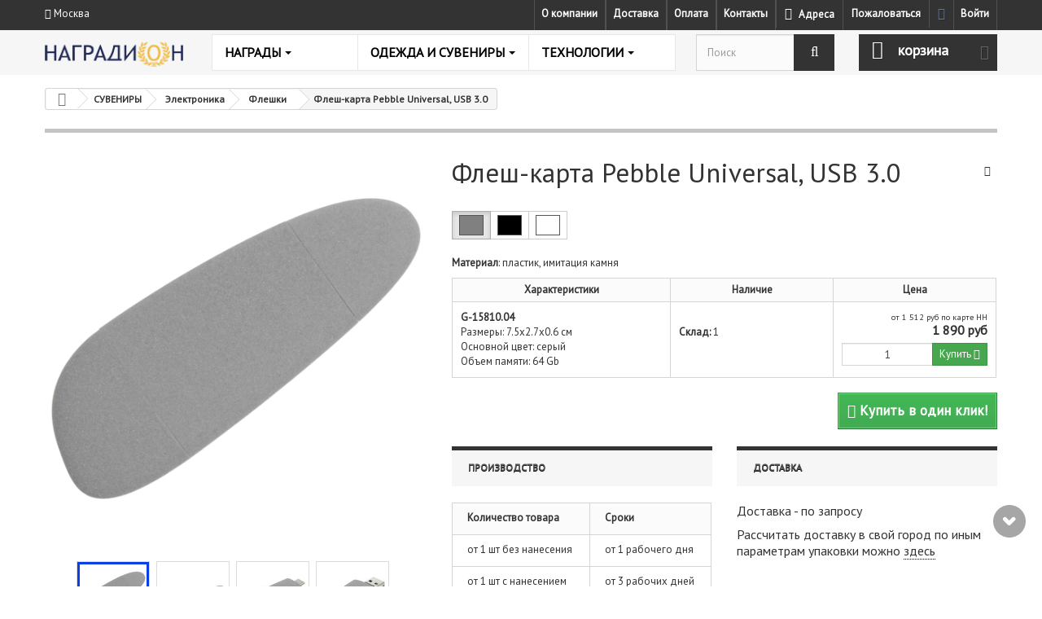

--- FILE ---
content_type: text/html; charset=utf-8
request_url: https://nagradion.ru/products/23845/g-15810.html
body_size: 47950
content:
<!DOCTYPE HTML>
<!--[if lt IE 7]> <html class="no-js lt-ie9 lt-ie8 lt-ie7 " lang="ru"><![endif]-->
<!--[if IE 7]><html class="no-js lt-ie9 lt-ie8 ie7" lang="ru"><![endif]-->
<!--[if IE 8]><html class="no-js lt-ie9 ie8" lang="ru"><![endif]-->
<!--[if gt IE 8]> <html class="no-js ie9" lang="ru"><![endif]-->
<html lang="ru">
	<head>
		
		
		<meta charset="utf-8" />
						<title>✅ Флеш-карта Pebble Universal, USB 3.0: с логотипом на заказ в Москве | Заказать печать (нанесение) логотипа оптом с доставкой | Nagradion.RU</title>
							<meta name="description" content="⭐⭐⭐⭐⭐ Флеш-карта Pebble Universal, USB 3.0 на заказ в Москве. Заказать печать нанесения логотипа компании на Флеш-карта Pebble Universal, USB 3.0 по лучшей цене ▶️ Макет нанесения логотипа - бесплатно ⚠️ Доставка по РФ ✅ Всегда в наличии ▶️ ☎️ 8 (800) 550-76-84 | Nagradion.RU" />
				<meta name="keywords" content="флеш-карта pebble universal usb 3.0, купить флеш-карта pebble universal usb 3.0" />
		<meta name="yandex-verification" content="b04d4094ff9dbe6b" />
		<meta name="yandex-verification" content="7491d9b0b18e9cd4" />
		<meta name="yandex-verification" content="f8f9a08652c5a177" /> 
		<meta name="robots" content="index,follow" />
		<meta name="viewport" content="width=device-width, minimum-scale=0.25, maximum-scale=1.6, initial-scale=1.0" /> 
		<meta name="apple-mobile-web-app-capable" content="yes" />
		<link rel="icon" type="image/vnd.microsoft.icon" href="/img/favicon.ico?1615843984" />
		<link rel="shortcut icon" type="image/x-icon" href="/img/favicon.ico?1615843984" />
			<link rel="stylesheet" href="https://nagradion.ru/themes/nagradion/cache/v_706_c973f1c8c1fd185cf46fe1be0653c2c6_all.css" type="text/css" media="all" />
			<link rel="stylesheet" href="https://nagradion.ru/themes/nagradion/cache/v_706_6935c7c954bae825b890eafbd9dff145_print.css" type="text/css" media="print" />
	
							<link rel="canonical" href="https://nagradion.ru/products/23845/g-15810.html" />
													

		
<style>.ets_mm_megamenu .mm_menus_li h4,
.ets_mm_megamenu .mm_menus_li h5,
.ets_mm_megamenu .mm_menus_li h6,
.ets_mm_megamenu .mm_menus_li h1,
.ets_mm_megamenu .mm_menus_li h2,
.ets_mm_megamenu .mm_menus_li h3,
.ets_mm_megamenu .mm_menus_li h4 *:not(i),
.ets_mm_megamenu .mm_menus_li h5 *:not(i),
.ets_mm_megamenu .mm_menus_li h6 *:not(i),
.ets_mm_megamenu .mm_menus_li h1 *:not(i),
.ets_mm_megamenu .mm_menus_li h2 *:not(i),
.ets_mm_megamenu .mm_menus_li h3 *:not(i),
.ets_mm_megamenu .mm_menus_li > a{
    font-family: inherit;
}
.ets_mm_megamenu *:not(.fa):not(i){
    font-family: inherit;
}

.ets_mm_block *{
    font-size: 14px;
}    

@media (min-width: 768px){
/*layout 1*/
    .ets_mm_megamenu.layout_layout1{
        background: ;
    }
    .layout_layout1 .ets_mm_megamenu_content{
      background: linear-gradient(#FFFFFF, #F2F2F2) repeat scroll 0 0 rgba(0, 0, 0, 0);
      background: -webkit-linear-gradient(#FFFFFF, #F2F2F2) repeat scroll 0 0 rgba(0, 0, 0, 0);
      background: -o-linear-gradient(#FFFFFF, #F2F2F2) repeat scroll 0 0 rgba(0, 0, 0, 0);
    }
    .ets_mm_megamenu.layout_layout1:not(.ybc_vertical_menu) .mm_menus_ul{
         background: ;
    }

    #header .layout_layout1:not(.ybc_vertical_menu) .mm_menus_li > a,
    .layout_layout1 .ybc-menu-vertical-button,
    .layout_layout1 .mm_extra_item *{
        color: #484848
    }
    .layout_layout1 .ybc-menu-vertical-button .ybc-menu-button-toggle_icon_default .icon-bar{
        background-color: #484848
    }
    .layout_layout1 .mm_menus_li:hover > a, 
    .layout_layout1 .mm_menus_li.active > a,
    #header .layout_layout1 .mm_menus_li:hover > a,
    #header .layout_layout1 .mm_menus_li.menu_hover > a,
    .layout_layout1:hover .ybc-menu-vertical-button,
    .layout_layout1 .mm_extra_item button[type="submit"]:hover i,
    #header .layout_layout1 .mm_menus_li.active > a{
        color: #00c04a;
    }
    
    .layout_layout1:not(.ybc_vertical_menu) .mm_menus_li > a:before,
    .layout_layout1.ybc_vertical_menu:hover .ybc-menu-vertical-button:before,
    .layout_layout1:hover .ybc-menu-vertical-button .ybc-menu-button-toggle_icon_default .icon-bar,
    .ybc-menu-vertical-button.layout_layout1:hover{background-color: #00c04a;}
    
    .layout_layout1:not(.ybc_vertical_menu) .mm_menus_li:hover > a,
    .layout_layout1:not(.ybc_vertical_menu) .mm_menus_li.menu_hover > a,
    .ets_mm_megamenu.layout_layout1.ybc_vertical_menu:hover,
    #header .layout_layout1:not(.ybc_vertical_menu) .mm_menus_li:hover > a,
    #header .layout_layout1:not(.ybc_vertical_menu) .mm_menus_li.menu_hover > a,
    .ets_mm_megamenu.layout_layout1.ybc_vertical_menu:hover{
        background: #ffffff;
    }
    
    .layout_layout1.ets_mm_megamenu .mm_columns_ul,
    .layout_layout1.ybc_vertical_menu .mm_menus_ul{
        background-color: #ffffff;
    }
    #header .layout_layout1 .ets_mm_block_content a,
    #header .layout_layout1 .ets_mm_block_content p,
    .layout_layout1.ybc_vertical_menu .mm_menus_li > a,
    #header .layout_layout1.ybc_vertical_menu .mm_menus_li > a{
        color: #414141;
    }
    
    .layout_layout1 .mm_columns_ul h1,
    .layout_layout1 .mm_columns_ul h2,
    .layout_layout1 .mm_columns_ul h3,
    .layout_layout1 .mm_columns_ul h4,
    .layout_layout1 .mm_columns_ul h5,
    .layout_layout1 .mm_columns_ul h6,
    .layout_layout1 .mm_columns_ul .ets_mm_block > h1 a,
    .layout_layout1 .mm_columns_ul .ets_mm_block > h2 a,
    .layout_layout1 .mm_columns_ul .ets_mm_block > h3 a,
    .layout_layout1 .mm_columns_ul .ets_mm_block > h4 a,
    .layout_layout1 .mm_columns_ul .ets_mm_block > h5 a,
    .layout_layout1 .mm_columns_ul .ets_mm_block > h6 a,
    #header .layout_layout1 .mm_columns_ul .ets_mm_block > h1 a,
    #header .layout_layout1 .mm_columns_ul .ets_mm_block > h2 a,
    #header .layout_layout1 .mm_columns_ul .ets_mm_block > h3 a,
    #header .layout_layout1 .mm_columns_ul .ets_mm_block > h4 a,
    #header .layout_layout1 .mm_columns_ul .ets_mm_block > h5 a,
    #header .layout_layout1 .mm_columns_ul .ets_mm_block > h6 a,
    .layout_layout1 .mm_columns_ul .h1,
    .layout_layout1 .mm_columns_ul .h2,
    .layout_layout1 .mm_columns_ul .h3,
    .layout_layout1 .mm_columns_ul .h4,
    .layout_layout1 .mm_columns_ul .h5,
    .layout_layout1 .mm_columns_ul .h6{
        color: #414141;
    }
    
    
    .layout_layout1 li:hover > a,
    .layout_layout1 li > a:hover,
    .layout_layout1 .mm_tabs_li.open .mm_tab_toggle_title,
    .layout_layout1 .mm_tabs_li.open .mm_tab_toggle_title a,
    .layout_layout1 .mm_tabs_li:hover .mm_tab_toggle_title,
    .layout_layout1 .mm_tabs_li:hover .mm_tab_toggle_title a,
    #header .layout_layout1 .mm_tabs_li.open .mm_tab_toggle_title,
    #header .layout_layout1 .mm_tabs_li.open .mm_tab_toggle_title a,
    #header .layout_layout1 .mm_tabs_li:hover .mm_tab_toggle_title,
    #header .layout_layout1 .mm_tabs_li:hover .mm_tab_toggle_title a,
    .layout_layout1.ybc_vertical_menu .mm_menus_li > a,
    #header .layout_layout1 li:hover > a,
    .layout_layout1.ybc_vertical_menu .mm_menus_li:hover > a,
    #header .layout_layout1.ybc_vertical_menu .mm_menus_li:hover > a,
    #header .layout_layout1 .mm_columns_ul .mm_block_type_product .product-title > a:hover,
    #header .layout_layout1 li > a:hover{color: #00c04a;}
    
    
/*end layout 1*/
    
    
    /*layout 2*/
    .ets_mm_megamenu.layout_layout2{
        background-color: #3cabdb;
    }
    
    #header .layout_layout2:not(.ybc_vertical_menu) .mm_menus_li > a,
    .layout_layout2 .ybc-menu-vertical-button,
    .layout_layout2 .mm_extra_item *{
        color: #ffffff
    }
    .layout_layout2 .ybc-menu-vertical-button .ybc-menu-button-toggle_icon_default .icon-bar{
        background-color: #ffffff
    }
    .layout_layout2:not(.ybc_vertical_menu) .mm_menus_li:hover > a, 
    .layout_layout2:not(.ybc_vertical_menu) .mm_menus_li.active > a,
    #header .layout_layout2:not(.ybc_vertical_menu) .mm_menus_li:hover > a,
    .layout_layout2:hover .ybc-menu-vertical-button,
    .layout_layout2 .mm_extra_item button[type="submit"]:hover i,
    #header .layout_layout2:not(.ybc_vertical_menu) .mm_menus_li.active > a{color: #ffffff;}
    
    .layout_layout2:hover .ybc-menu-vertical-button .ybc-menu-button-toggle_icon_default .icon-bar{
        background-color: #ffffff;
    }
    .layout_layout2:not(.ybc_vertical_menu) .mm_menus_li:hover > a,
    #header .layout_layout2:not(.ybc_vertical_menu) .mm_menus_li:hover > a,
    .ets_mm_megamenu.layout_layout2.ybc_vertical_menu:hover{
        background-color: #50b4df;
    }
    
    .layout_layout2.ets_mm_megamenu .mm_columns_ul,
    .layout_layout2.ybc_vertical_menu .mm_menus_ul{
        background-color: #ffffff;
    }
    #header .layout_layout2 .ets_mm_block_content a,
    .layout_layout2.ybc_vertical_menu .mm_menus_li > a,
    #header .layout_layout2.ybc_vertical_menu .mm_menus_li > a,
    #header .layout_layout2 .ets_mm_block_content p{
        color: #666666;
    }
    
    .layout_layout2 .mm_columns_ul h1,
    .layout_layout2 .mm_columns_ul h2,
    .layout_layout2 .mm_columns_ul h3,
    .layout_layout2 .mm_columns_ul h4,
    .layout_layout2 .mm_columns_ul h5,
    .layout_layout2 .mm_columns_ul h6,
    .layout_layout2 .mm_columns_ul .ets_mm_block > h1 a,
    .layout_layout2 .mm_columns_ul .ets_mm_block > h2 a,
    .layout_layout2 .mm_columns_ul .ets_mm_block > h3 a,
    .layout_layout2 .mm_columns_ul .ets_mm_block > h4 a,
    .layout_layout2 .mm_columns_ul .ets_mm_block > h5 a,
    .layout_layout2 .mm_columns_ul .ets_mm_block > h6 a,
    #header .layout_layout2 .mm_columns_ul .ets_mm_block > h1 a,
    #header .layout_layout2 .mm_columns_ul .ets_mm_block > h2 a,
    #header .layout_layout2 .mm_columns_ul .ets_mm_block > h3 a,
    #header .layout_layout2 .mm_columns_ul .ets_mm_block > h4 a,
    #header .layout_layout2 .mm_columns_ul .ets_mm_block > h5 a,
    #header .layout_layout2 .mm_columns_ul .ets_mm_block > h6 a,
    .layout_layout2 .mm_columns_ul .h1,
    .layout_layout2 .mm_columns_ul .h2,
    .layout_layout2 .mm_columns_ul .h3,
    .layout_layout2 .mm_columns_ul .h4,
    .layout_layout2 .mm_columns_ul .h5,
    .layout_layout2 .mm_columns_ul .h6{
        color: #414141;
    }
    
    
    .layout_layout2 li:hover > a,
    .layout_layout2 li > a:hover,
    .layout_layout2 .mm_tabs_li.open .mm_tab_toggle_title,
    .layout_layout2 .mm_tabs_li.open .mm_tab_toggle_title a,
    .layout_layout2 .mm_tabs_li:hover .mm_tab_toggle_title,
    .layout_layout2 .mm_tabs_li:hover .mm_tab_toggle_title a,
    #header .layout_layout2 .mm_tabs_li.open .mm_tab_toggle_title,
    #header .layout_layout2 .mm_tabs_li.open .mm_tab_toggle_title a,
    #header .layout_layout2 .mm_tabs_li:hover .mm_tab_toggle_title,
    #header .layout_layout2 .mm_tabs_li:hover .mm_tab_toggle_title a,
    #header .layout_layout2 li:hover > a,
    .layout_layout2.ybc_vertical_menu .mm_menus_li > a,
    .layout_layout2.ybc_vertical_menu .mm_menus_li:hover > a,
    #header .layout_layout2.ybc_vertical_menu .mm_menus_li:hover > a,
    #header .layout_layout2 .mm_columns_ul .mm_block_type_product .product-title > a:hover,
    #header .layout_layout2 li > a:hover{color: #fc4444;}
    
    
    
    /*layout 3*/
    .ets_mm_megamenu.layout_layout3,
    .layout_layout3 .mm_tab_li_content{
        background-color: #333333;
        
    }
    #header .layout_layout3:not(.ybc_vertical_menu) .mm_menus_li > a,
    .layout_layout3 .ybc-menu-vertical-button,
    .layout_layout3 .mm_extra_item *{
        color: #ffffff
    }
    .layout_layout3 .ybc-menu-vertical-button .ybc-menu-button-toggle_icon_default .icon-bar{
        background-color: #ffffff
    }
    .layout_layout3 .mm_menus_li:hover > a, 
    .layout_layout3 .mm_menus_li.active > a,
    .layout_layout3 .mm_extra_item button[type="submit"]:hover i,
    #header .layout_layout3 .mm_menus_li:hover > a,
    #header .layout_layout3 .mm_menus_li.active > a,
    .layout_layout3:hover .ybc-menu-vertical-button,
    .layout_layout3:hover .ybc-menu-vertical-button .ybc-menu-button-toggle_icon_default .icon-bar{
        color: #ffffff;
    }
    
    .layout_layout3:not(.ybc_vertical_menu) .mm_menus_li:hover > a,
    #header .layout_layout3:not(.ybc_vertical_menu) .mm_menus_li:hover > a,
    .ets_mm_megamenu.layout_layout3.ybc_vertical_menu:hover,
    .layout_layout3 .mm_tabs_li.open .mm_columns_contents_ul,
    .layout_layout3 .mm_tabs_li.open .mm_tab_li_content {
        background-color: #000000;
    }
    .layout_layout3 .mm_tabs_li.open.mm_tabs_has_content .mm_tab_li_content .mm_tab_name::before{
        border-right-color: #000000;
    }
    .layout_layout3.ets_mm_megamenu .mm_columns_ul,
    .ybc_vertical_menu.layout_layout3 .mm_menus_ul.ets_mn_submenu_full_height .mm_menus_li:hover a::before,
    .layout_layout3.ybc_vertical_menu .mm_menus_ul{
        background-color: #000000;
        border-color: #000000;
    }
    #header .layout_layout3 .ets_mm_block_content a,
    #header .layout_layout3 .ets_mm_block_content p,
    .layout_layout3.ybc_vertical_menu .mm_menus_li > a,
    #header .layout_layout3.ybc_vertical_menu .mm_menus_li > a{
        color: #dcdcdc;
    }
    
    .layout_layout3 .mm_columns_ul h1,
    .layout_layout3 .mm_columns_ul h2,
    .layout_layout3 .mm_columns_ul h3,
    .layout_layout3 .mm_columns_ul h4,
    .layout_layout3 .mm_columns_ul h5,
    .layout_layout3 .mm_columns_ul h6,
    .layout_layout3 .mm_columns_ul .ets_mm_block > h1 a,
    .layout_layout3 .mm_columns_ul .ets_mm_block > h2 a,
    .layout_layout3 .mm_columns_ul .ets_mm_block > h3 a,
    .layout_layout3 .mm_columns_ul .ets_mm_block > h4 a,
    .layout_layout3 .mm_columns_ul .ets_mm_block > h5 a,
    .layout_layout3 .mm_columns_ul .ets_mm_block > h6 a,
    #header .layout_layout3 .mm_columns_ul .ets_mm_block > h1 a,
    #header .layout_layout3 .mm_columns_ul .ets_mm_block > h2 a,
    #header .layout_layout3 .mm_columns_ul .ets_mm_block > h3 a,
    #header .layout_layout3 .mm_columns_ul .ets_mm_block > h4 a,
    #header .layout_layout3 .mm_columns_ul .ets_mm_block > h5 a,
    #header .layout_layout3 .mm_columns_ul .ets_mm_block > h6 a,
    .layout_layout3 .mm_columns_ul .h1,
    .layout_layout3 .mm_columns_ul .h2,
    .layout_layout3 .mm_columns_ul .h3,
    .layout_layout3.ybc_vertical_menu .mm_menus_li:hover > a,
    #header .layout_layout3.ybc_vertical_menu .mm_menus_li:hover > a,
    .layout_layout3 .mm_columns_ul .h4,
    .layout_layout3 .mm_columns_ul .h5,
    .layout_layout3 .mm_columns_ul .h6{
        color: #ec4249;
    }
    
    
    .layout_layout3 li:hover > a,
    .layout_layout3 li > a:hover,
    .layout_layout3 .mm_tabs_li.open .mm_tab_toggle_title,
    .layout_layout3 .mm_tabs_li.open .mm_tab_toggle_title a,
    .layout_layout3 .mm_tabs_li:hover .mm_tab_toggle_title,
    .layout_layout3 .mm_tabs_li:hover .mm_tab_toggle_title a,
    #header .layout_layout3 .mm_tabs_li.open .mm_tab_toggle_title,
    #header .layout_layout3 .mm_tabs_li.open .mm_tab_toggle_title a,
    #header .layout_layout3 .mm_tabs_li:hover .mm_tab_toggle_title,
    #header .layout_layout3 .mm_tabs_li:hover .mm_tab_toggle_title a,
    #header .layout_layout3 li:hover > a,
    #header .layout_layout3 .mm_columns_ul .mm_block_type_product .product-title > a:hover,
    #header .layout_layout3 li > a:hover,
    .layout_layout3.ybc_vertical_menu .mm_menus_li > a,
    .layout_layout3 .has-sub .ets_mm_categories li > a:hover,
    #header .layout_layout3 .has-sub .ets_mm_categories li > a:hover{color: #fc4444;}
    
    
    /*layout 4*/
    
    .ets_mm_megamenu.layout_layout4{
        background-color: #ffffff;
    }
    .ets_mm_megamenu.layout_layout4:not(.ybc_vertical_menu) .mm_menus_ul{
         background: #ffffff;
    }

    #header .layout_layout4:not(.ybc_vertical_menu) .mm_menus_li > a,
    .layout_layout4 .ybc-menu-vertical-button,
    .layout_layout4 .mm_extra_item *{
        color: #333333
    }
    .layout_layout4 .ybc-menu-vertical-button .ybc-menu-button-toggle_icon_default .icon-bar{
        background-color: #333333
    }
    
    .layout_layout4 .mm_menus_li:hover > a, 
    .layout_layout4 .mm_menus_li.active > a,
    #header .layout_layout4 .mm_menus_li:hover > a,
    .layout_layout4:hover .ybc-menu-vertical-button,
    #header .layout_layout4 .mm_menus_li.active > a{color: #ffffff;}
    
    .layout_layout4:hover .ybc-menu-vertical-button .ybc-menu-button-toggle_icon_default .icon-bar{
        background-color: #ffffff;
    }
    
    .layout_layout4:not(.ybc_vertical_menu) .mm_menus_li:hover > a,
    .layout_layout4:not(.ybc_vertical_menu) .mm_menus_li.active > a,
    .layout_layout4:not(.ybc_vertical_menu) .mm_menus_li:hover > span, 
    .layout_layout4:not(.ybc_vertical_menu) .mm_menus_li.active > span,
    #header .layout_layout4:not(.ybc_vertical_menu) .mm_menus_li:hover > a, 
    #header .layout_layout4:not(.ybc_vertical_menu) .mm_menus_li.active > a,
    .layout_layout4:not(.ybc_vertical_menu) .mm_menus_li:hover > a,
    #header .layout_layout4:not(.ybc_vertical_menu) .mm_menus_li:hover > a,
    .ets_mm_megamenu.layout_layout4.ybc_vertical_menu:hover,
    #header .layout_layout4 .mm_menus_li:hover > span, 
    #header .layout_layout4 .mm_menus_li.active > span{
        background-color: #ec4249;
    }
    .layout_layout4 .ets_mm_megamenu_content {
      border-bottom-color: #ec4249;
    }
    
    .layout_layout4.ets_mm_megamenu .mm_columns_ul,
    .ybc_vertical_menu.layout_layout4 .mm_menus_ul .mm_menus_li:hover a::before,
    .layout_layout4.ybc_vertical_menu .mm_menus_ul{
        background-color: #ffffff;
    }
    #header .layout_layout4 .ets_mm_block_content a,
    .layout_layout4.ybc_vertical_menu .mm_menus_li > a,
    #header .layout_layout4.ybc_vertical_menu .mm_menus_li > a,
    #header .layout_layout4 .ets_mm_block_content p{
        color: #666666;
    }
    
    .layout_layout4 .mm_columns_ul h1,
    .layout_layout4 .mm_columns_ul h2,
    .layout_layout4 .mm_columns_ul h3,
    .layout_layout4 .mm_columns_ul h4,
    .layout_layout4 .mm_columns_ul h5,
    .layout_layout4 .mm_columns_ul h6,
    .layout_layout4 .mm_columns_ul .ets_mm_block > h1 a,
    .layout_layout4 .mm_columns_ul .ets_mm_block > h2 a,
    .layout_layout4 .mm_columns_ul .ets_mm_block > h3 a,
    .layout_layout4 .mm_columns_ul .ets_mm_block > h4 a,
    .layout_layout4 .mm_columns_ul .ets_mm_block > h5 a,
    .layout_layout4 .mm_columns_ul .ets_mm_block > h6 a,
    #header .layout_layout4 .mm_columns_ul .ets_mm_block > h1 a,
    #header .layout_layout4 .mm_columns_ul .ets_mm_block > h2 a,
    #header .layout_layout4 .mm_columns_ul .ets_mm_block > h3 a,
    #header .layout_layout4 .mm_columns_ul .ets_mm_block > h4 a,
    #header .layout_layout4 .mm_columns_ul .ets_mm_block > h5 a,
    #header .layout_layout4 .mm_columns_ul .ets_mm_block > h6 a,
    .layout_layout4 .mm_columns_ul .h1,
    .layout_layout4 .mm_columns_ul .h2,
    .layout_layout4 .mm_columns_ul .h3,
    .layout_layout4 .mm_columns_ul .h4,
    .layout_layout4 .mm_columns_ul .h5,
    .layout_layout4 .mm_columns_ul .h6{
        color: #414141;
    }
    
    .layout_layout4 li:hover > a,
    .layout_layout4 li > a:hover,
    .layout_layout4 .mm_tabs_li.open .mm_tab_toggle_title,
    .layout_layout4 .mm_tabs_li.open .mm_tab_toggle_title a,
    .layout_layout4 .mm_tabs_li:hover .mm_tab_toggle_title,
    .layout_layout4 .mm_tabs_li:hover .mm_tab_toggle_title a,
    #header .layout_layout4 .mm_tabs_li.open .mm_tab_toggle_title,
    #header .layout_layout4 .mm_tabs_li.open .mm_tab_toggle_title a,
    #header .layout_layout4 .mm_tabs_li:hover .mm_tab_toggle_title,
    #header .layout_layout4 .mm_tabs_li:hover .mm_tab_toggle_title a,
    #header .layout_layout4 li:hover > a,
    .layout_layout4.ybc_vertical_menu .mm_menus_li > a,
    .layout_layout4.ybc_vertical_menu .mm_menus_li:hover > a,
    #header .layout_layout4.ybc_vertical_menu .mm_menus_li:hover > a,
    #header .layout_layout4 .mm_columns_ul .mm_block_type_product .product-title > a:hover,
    #header .layout_layout4 li > a:hover{color: #ec4249;}
    
    /* end layout 4*/
    
    
    
    
    /* Layout 5*/
    .ets_mm_megamenu.layout_layout5{
        background-color: #f6f6f6;
    }
    .ets_mm_megamenu.layout_layout5:not(.ybc_vertical_menu) .mm_menus_ul{
         background: #f6f6f6;
    }
    
    #header .layout_layout5:not(.ybc_vertical_menu) .mm_menus_li > a,
    .layout_layout5 .ybc-menu-vertical-button,
    .layout_layout5 .mm_extra_item *{
        color: #333333
    }
    .layout_layout5 .ybc-menu-vertical-button .ybc-menu-button-toggle_icon_default .icon-bar{
        background-color: #333333
    }
    .layout_layout5 .mm_menus_li:hover > a, 
    .layout_layout5 .mm_menus_li.active > a,
    .layout_layout5 .mm_extra_item button[type="submit"]:hover i,
    #header .layout_layout5 .mm_menus_li:hover > a,
    #header .layout_layout5 .mm_menus_li.active > a,
    .layout_layout5:hover .ybc-menu-vertical-button{
        color: #ec4249;
    }
    .layout_layout5:hover .ybc-menu-vertical-button .ybc-menu-button-toggle_icon_default .icon-bar{
        background-color: #ec4249;
    }
    
    .layout_layout5 .mm_menus_li > a:before{background-color: #ec4249;}
    

    .layout_layout5:not(.ybc_vertical_menu) .mm_menus_li:hover > a,
    #header .layout_layout5:not(.ybc_vertical_menu) .mm_menus_li:hover > a,
    .ets_mm_megamenu.layout_layout5.ybc_vertical_menu:hover,
    #header .layout_layout5 .mm_menus_li:hover > a{
        background-color: ;
    }
    
    .layout_layout5.ets_mm_megamenu .mm_columns_ul,
    .ybc_vertical_menu.layout_layout5 .mm_menus_ul .mm_menus_li:hover a::before,
    .layout_layout5.ybc_vertical_menu .mm_menus_ul{
        background-color: #ffffff;
    }
    #header .layout_layout5 .ets_mm_block_content a,
    .layout_layout5.ybc_vertical_menu .mm_menus_li > a,
    #header .layout_layout5.ybc_vertical_menu .mm_menus_li > a,
    #header .layout_layout5 .ets_mm_block_content p{
        color: #333333;
    }
    
    .layout_layout5 .mm_columns_ul h1,
    .layout_layout5 .mm_columns_ul h2,
    .layout_layout5 .mm_columns_ul h3,
    .layout_layout5 .mm_columns_ul h4,
    .layout_layout5 .mm_columns_ul h5,
    .layout_layout5 .mm_columns_ul h6,
    .layout_layout5 .mm_columns_ul .ets_mm_block > h1 a,
    .layout_layout5 .mm_columns_ul .ets_mm_block > h2 a,
    .layout_layout5 .mm_columns_ul .ets_mm_block > h3 a,
    .layout_layout5 .mm_columns_ul .ets_mm_block > h4 a,
    .layout_layout5 .mm_columns_ul .ets_mm_block > h5 a,
    .layout_layout5 .mm_columns_ul .ets_mm_block > h6 a,
    #header .layout_layout5 .mm_columns_ul .ets_mm_block > h1 a,
    #header .layout_layout5 .mm_columns_ul .ets_mm_block > h2 a,
    #header .layout_layout5 .mm_columns_ul .ets_mm_block > h3 a,
    #header .layout_layout5 .mm_columns_ul .ets_mm_block > h4 a,
    #header .layout_layout5 .mm_columns_ul .ets_mm_block > h5 a,
    #header .layout_layout5 .mm_columns_ul .ets_mm_block > h6 a,
    .layout_layout5 .mm_columns_ul .h1,
    .layout_layout5 .mm_columns_ul .h2,
    .layout_layout5 .mm_columns_ul .h3,
    .layout_layout5 .mm_columns_ul .h4,
    .layout_layout5 .mm_columns_ul .h5,
    .layout_layout5 .mm_columns_ul .h6{
        color: #414141;
    }
    
    .layout_layout5 li:hover > a,
    .layout_layout5 li > a:hover,
    .layout_layout5 .mm_tabs_li.open .mm_tab_toggle_title,
    .layout_layout5 .mm_tabs_li.open .mm_tab_toggle_title a,
    .layout_layout5 .mm_tabs_li:hover .mm_tab_toggle_title,
    .layout_layout5 .mm_tabs_li:hover .mm_tab_toggle_title a,
    #header .layout_layout5 .mm_tabs_li.open .mm_tab_toggle_title,
    #header .layout_layout5 .mm_tabs_li.open .mm_tab_toggle_title a,
    #header .layout_layout5 .mm_tabs_li:hover .mm_tab_toggle_title,
    #header .layout_layout5 .mm_tabs_li:hover .mm_tab_toggle_title a,
    .layout_layout5.ybc_vertical_menu .mm_menus_li > a,
    #header .layout_layout5 li:hover > a,
    .layout_layout5.ybc_vertical_menu .mm_menus_li:hover > a,
    #header .layout_layout5.ybc_vertical_menu .mm_menus_li:hover > a,
    #header .layout_layout5 .mm_columns_ul .mm_block_type_product .product-title > a:hover,
    #header .layout_layout5 li > a:hover{color: #ec4249;}
    
    /*end layout 5*/
}


@media (max-width: 767px){
    .ybc-menu-vertical-button,
    .transition_floating .close_menu, 
    .transition_full .close_menu{
        background-color: #000000;
        color: #ffffff;
    }
    .transition_floating .close_menu *, 
    .transition_full .close_menu *,
    .ybc-menu-vertical-button .icon-bar{
        color: #ffffff;
    }

    .close_menu .icon-bar,
    .ybc-menu-vertical-button .icon-bar {
      background-color: #ffffff;
    }
    .mm_menus_back_icon{
        border-color: #ffffff;
    }
    
    .layout_layout1 .mm_menus_li:hover > a, 
    .layout_layout1 .mm_menus_li.menu_hover > a,
    #header .layout_layout1 .mm_menus_li.menu_hover > a,
    #header .layout_layout1 .mm_menus_li:hover > a{
        color: #00c04a;
    }
    .layout_layout1 .mm_has_sub.mm_menus_li:hover .arrow::before{
        /*border-color: #00c04a;*/
    }
    
    
    .layout_layout1 .mm_menus_li:hover > a,
    .layout_layout1 .mm_menus_li.menu_hover > a,
    #header .layout_layout1 .mm_menus_li.menu_hover > a,
    #header .layout_layout1 .mm_menus_li:hover > a{
        background-color: #ffffff;
    }
    .layout_layout1 li:hover > a,
    .layout_layout1 li > a:hover,
    #header .layout_layout1 li:hover > a,
    #header .layout_layout1 .mm_columns_ul .mm_block_type_product .product-title > a:hover,
    #header .layout_layout1 li > a:hover{
        color: #00c04a;
    }
    
    /*------------------------------------------------------*/
    
    
    .layout_layout2 .mm_menus_li:hover > a, 
    #header .layout_layout2 .mm_menus_li:hover > a{color: #ffffff;}
    .layout_layout2 .mm_has_sub.mm_menus_li:hover .arrow::before{
        border-color: #ffffff;
    }
    
    .layout_layout2 .mm_menus_li:hover > a,
    #header .layout_layout2 .mm_menus_li:hover > a{
        background-color: #50b4df;
    }
    .layout_layout2 li:hover > a,
    .layout_layout2 li > a:hover,
    #header .layout_layout2 li:hover > a,
    #header .layout_layout2 .mm_columns_ul .mm_block_type_product .product-title > a:hover,
    #header .layout_layout2 li > a:hover{color: #fc4444;}
    
    /*------------------------------------------------------*/
    
    

    .layout_layout3 .mm_menus_li:hover > a, 
    #header .layout_layout3 .mm_menus_li:hover > a{
        color: #ffffff;
    }
    .layout_layout3 .mm_has_sub.mm_menus_li:hover .arrow::before{
        border-color: #ffffff;
    }
    
    .layout_layout3 .mm_menus_li:hover > a,
    #header .layout_layout3 .mm_menus_li:hover > a{
        background-color: #000000;
    }
    .layout_layout3 li:hover > a,
    .layout_layout3 li > a:hover,
    #header .layout_layout3 li:hover > a,
    #header .layout_layout3 .mm_columns_ul .mm_block_type_product .product-title > a:hover,
    #header .layout_layout3 li > a:hover,
    .layout_layout3 .has-sub .ets_mm_categories li > a:hover,
    #header .layout_layout3 .has-sub .ets_mm_categories li > a:hover{color: #fc4444;}
    
    
    
    /*------------------------------------------------------*/
    
    
    .layout_layout4 .mm_menus_li:hover > a, 
    #header .layout_layout4 .mm_menus_li:hover > a{
        color: #ffffff;
    }
    
    .layout_layout4 .mm_has_sub.mm_menus_li:hover .arrow::before{
        border-color: #ffffff;
    }
    
    .layout_layout4 .mm_menus_li:hover > a,
    #header .layout_layout4 .mm_menus_li:hover > a{
        background-color: #ec4249;
    }
    .layout_layout4 li:hover > a,
    .layout_layout4 li > a:hover,
    #header .layout_layout4 li:hover > a,
    #header .layout_layout4 .mm_columns_ul .mm_block_type_product .product-title > a:hover,
    #header .layout_layout4 li > a:hover{color: #ec4249;}
    
    
    /*------------------------------------------------------*/
    
    
    .layout_layout5 .mm_menus_li:hover > a, 
    #header .layout_layout5 .mm_menus_li:hover > a{color: #ec4249;}
    .layout_layout5 .mm_has_sub.mm_menus_li:hover .arrow::before{
        border-color: #ec4249;
    }
    
    .layout_layout5 .mm_menus_li:hover > a,
    #header .layout_layout5 .mm_menus_li:hover > a{
        background-color: ;
    }
    .layout_layout5 li:hover > a,
    .layout_layout5 li > a:hover,
    #header .layout_layout5 li:hover > a,
    #header .layout_layout5 .mm_columns_ul .mm_block_type_product .product-title > a:hover,
    #header .layout_layout5 li > a:hover{color: #ec4249;}
    
    /*------------------------------------------------------*/
    
    
    
    
}

















</style>

		<link href="https://fonts.googleapis.com/css?family=PT+Sans|PT+Serif" rel="stylesheet" media="none" onload="if(media!=='all')media='all'">
		<!--[if IE 8]>
		<script src="https://oss.maxcdn.com/libs/html5shiv/3.7.0/html5shiv.js"></script>
		<script src="https://oss.maxcdn.com/libs/respond.js/1.3.0/respond.min.js"></script>
		<![endif]-->
	</head>
	<body id="product" class="product product-23845 product-g-15810 category-1168 category-fleshki hide-left-column hide-right-column lang_ru">
							

		
		<!-- Yandex.Metrika counter -->
		
		
		
		<noscript><div><img src="https://mc.yandex.ru/watch/56403067" style="position:absolute; left:-9999px;" alt="" /></div></noscript>
		<!-- /Yandex.Metrika counter -->
				
		<!-- Yandex.Metrika counter -->
		
		<noscript><div><img src="https://mc.yandex.ru/watch/35653360" style="position:absolute; left:-9999px;" alt="" /></div></noscript>
		<!-- /Yandex.Metrika counter -->


	    <!--LiveInternet counter--><!--/LiveInternet-->
					<div id="page">
			<div class="header-container">
				<header id="header">
					<div class="banner">
						<div class="container">
							<div class="row">
								
							</div>
						</div>
					</div>
					<div class="nav">
						<div class="container">
							<div class="row">
								<nav>
									<a id="cart-header-link" class="visible-xs"
									   title="Корзина" href="https://nagradion.ru/order">
									<i class="icon icon-shopping-cart"></i>
									</a>
									<div class="hidden-xs">
<div class="header_user_info">
			<a class="login" href="https://nagradion.ru/authentication" title="Войти в вашу учетную запись покупателя">
			Войти
		</a>
	</div>
</div><!-- Block languages module -->
<!-- /Block languages module -->










<div class="nav-social-button vk-icon">
    <a href="https://vk.com/nagradion" title="VK">
        <i class="icon icon-vk" title="VK"></i>
    </a>
</div>
<div id="contact-link" class="hidden-xs">
	<a href="https://nagradion.ru/contact-us" title="Пожаловаться">Пожаловаться</a>
</div>
<div id="find-us-link">
    <a href="https://nagradion.ru/contact-info" title="Адреса">
        <i class="icon icon-map-marker" title="Адреса"></i>
        <span class="hidden-sm hidden-xs">Адреса</span>
    </a>
</div>

<div id="contacts-link" class="header_user_info hidden-xs">
    <a href="https://nagradion.ru/contact-info" title="Контакты">Контакты</a>
</div>
<div id="payment_info-link" class="header_user_info hidden-xs">
    <a href="https://nagradion.ru/oplata" title="Оплата">Оплата</a>
</div>
<div id="delivery-link" class="header_user_info hidden-xs">
    <a href="https://nagradion.ru/delivery" title="Доставка">Доставка</a>
</div>
<div id="company-link" class="header_user_info hidden-xs">
    <a href="https://nagradion.ru/welcome" title="О компании">О компании</a>
</div>

<div class="nngeo-city">
	<a href="#" class="nngeo_form_button"><i class="icon icon-location-arrow"></i> <span id="nngeo_city_name">Москва</span></a>
</div>

<div class="geo-accept-form hidden">
	<a href="#" id="geo-accept-form-close"><i class="icon icon-times"></i></a>
	<div class="geo-accept-form__container">
		<div class="row">
			<div class="col-xs-12">
				<span class="geo-accept-form__answer">Ваш город - <span class="geo-accept-form__answer-city">МОСКВА</span>?</span>
			</div>
		</div>
		<div class="row">
			<div class="col-xs-12">
				<a href="#" class="btn btn-default" id="geo-accept-form-accept">Да</a>
				<a href="#" id="geo-accept-form-cancel">Нет, выбрать другой</a>
			</div>
		</div>
	</div>
</div>

<div id="nngeo_form">
	<div class="container-fluid">
		<div class="nngeo_form__title"><h3>Выберите ваш город</h3></div>
		<form id="nngeo_form__form" onsubmit="nngeoFormSubmit(event, this);">
			<div class="row nngeo_form__form-list">
								<div class="nngeo_form__form-block col-lg-4">
						<ul>
												<li class="col-xs-6 col-lg-12"><a href="#" class="nngeo_city_select" data-city="16914">Москва</a></li>
												<li class="col-xs-6 col-lg-12"><a href="#" class="nngeo_city_select" data-city="35619">Пенза</a></li>
												<li class="col-xs-6 col-lg-12"><a href="#" class="nngeo_city_select" data-city="33221">Екатеринбург</a></li>
													</ul>
					</div>
								<div class="nngeo_form__form-block col-lg-4">
						<ul>
												<li class="col-xs-6 col-lg-12"><a href="#" class="nngeo_city_select" data-city="28500">Санкт-Петербург</a></li>
												<li class="col-xs-6 col-lg-12"><a href="#" class="nngeo_city_select" data-city="2362">Ростов-на-Дону</a></li>
												<li class="col-xs-6 col-lg-12"><a href="#" class="nngeo_city_select" data-city="14332">Нижний Новгород</a></li>
													</ul>
					</div>
								<div class="nngeo_form__form-block col-lg-4 hidden-xs">
						<ul>
												<li class="col-xs-6 col-lg-12"><a href="#" class="nngeo_city_select" data-city="35714">Воронеж</a></li>
												<li class="col-xs-6 col-lg-12"><a href="#" class="nngeo_city_select" data-city="32571">Саранск</a></li>
												<li class="col-xs-6 col-lg-12"><a href="#" class="nngeo_city_select" data-city="23733">Ставрополь</a></li>
													</ul>
					</div>
						</div>
			<input type="hidden" name="id_geo_city" id="id_geo_city">
			<div class="required form-group ui-front">
				<input type="text" placeholder="Или введите название здесь"
					   class="text form-control validate" name="nngeo_city" id="nngeo_city" />
			</div>
			<small>
				Зачем выбирать город? Вы увидите сроки доставки и цену товаров, доступных для вашего региона.
			</small>
		</form>
	</div>
</div>


                    <span class="shop-phone invisible">
		<i class="icon icon-phone"></i>
                            
                <a class="mgo-number-main" href="tel:8 (499) 455-1584">8 (499) 455-1584</a>
            	</span>
            <span class="shop-email hidden"><i class="icon icon-envelope"></i><a href=""><strong></strong></a></span>

								</nav>
							</div>
						</div>
					</div>
                    <div class="nav-line">
                        <div>
                            <div class="container">
                                <div class="row">
                                    <div id="header_logo" class="col-lg-2 col-sm-4">
                                        <a href="https://nagradion.ru/" title="Наградион">
                                            <img class="logo img-responsive" src="https://nagradion.ru/img/nagradion-1402306317.jpg"
                                                 alt="Наградион" width="180" height="33"/>
                                        </a>
                                    </div>
                                        <div class="clearfix col-lg-6 col-sm-8">
    <div class="ets_mm_megamenu 
        layout_layout1 
         show_icon_in_mobile 
          
        transition_slide   
        transition_full 
        ets_nagradion 
        sticky_disabled 
        enable_active_menu 
        ets-dir-ltr        hook-default        single_layout         disable_sticky_mobile         "
        data-bggray="bg_gray"
        >
        <div class="ets_mm_megamenu_content">
            <div class="container">
                <div class="ets_mm_megamenu_content_content">
                    <div class="ybc-menu-toggle ybc-menu-btn closed">
                        <span class="ybc-menu-button-toggle_icon">
                            <i class="icon-bar"></i>
                            <i class="icon-bar"></i>
                            <i class="icon-bar"></i>
                        </span>
                        Меню
                    </div>
                        <ul class="mm_menus_ul  clicktext_show_submenu ">
        <li class="close_menu">
            <div class="pull-left">
                <span class="mm_menus_back">
                    <i class="icon-bar"></i>
                    <i class="icon-bar"></i>
                    <i class="icon-bar"></i>
                </span>
                Меню
            </div>
            <div class="pull-right">
                <span class="mm_menus_back_icon"></span>
                Назад
            </div>
        </li>
                    <li class="mm_menus_li mm_menus_li_tab ets_nagradion__menu mm_sub_align_full mm_has_sub"
                style="width: 180px">
                <a                         href="https://nagradion.ru/glavnaya/3/nagrady/"
                        style="color:#000000;background-color:#ffffff;font-size:16px;">
                    <span class="mm_menu_content_title">
                                                Награды
                        <span class="mm_arrow"></span>                                            </span>
                </a>
                                                            <span class="arrow closed"></span>
                                                                                                <ul class="mm_columns_ul mm_columns_ul_tab "
                            style="width:100%; font-size:14px;">
                                                            <li class="mm_tabs_li open mm_tabs_has_content   ver_alway_hide">
                                    <div class="mm_tab_li_content closed"
                                         style="width: 190px">
                                        <span class="mm_tab_name mm_tab_toggle mm_tab_has_child">
                                            <span class="mm_tab_toggle_title">
                                                                                                                                                        Поиск по тематике
                                                                                                                                                </span>
                                        </span>
                                    </div>
                                                                            <ul class="mm_columns_contents_ul "
                                            style="width: 600px; left: 190px;right: 190px;">
                                                                                            <li class="mm_columns_li column_size_4  mm_has_sub">
                                                                                                            <ul class="mm_blocks_ul">
                                                                                                                            <li data-id-block="2"
                                                                    class="mm_blocks_li">
                                                                        
    <div class="ets_mm_block mm_block_type_category ">
        <h4  style="font-size:16px">Мероприятия</h4>
        <div class="ets_mm_block_content">        
                                <ul class="ets_mm_categories">
                    <li >
                <a href="https://nagradion.ru/glavnaya/nagrady/poisk-po-tematike/meropriyatiya/1586/dlya-biznesa/">Для бизнеса</a>
                            </li>
                    <li >
                <a href="https://nagradion.ru/glavnaya/nagrady/poisk-po-tematike/meropriyatiya/820/dlya-sporta/">Для спорта</a>
                            </li>
                    <li >
                <a href="https://nagradion.ru/glavnaya/nagrady/poisk-po-tematike/meropriyatiya/780/dlya-shkoly/">Для школы</a>
                            </li>
                    <li >
                <a href="https://nagradion.ru/glavnaya/nagrady/poisk-po-tematike/meropriyatiya/783/prazdniki/">Праздники</a>
                            </li>
                    <li >
                <a href="https://nagradion.ru/glavnaya/nagrady/poisk-po-tematike/meropriyatiya/784/prikoly/">Приколы</a>
                            </li>
            </ul>
                    </div>
    </div>
    <div class="clearfix"></div>

                                                                </li>
                                                                                                                    </ul>
                                                                                                    </li>
                                                                                            <li class="mm_columns_li column_size_4  mm_has_sub">
                                                                                                            <ul class="mm_blocks_ul">
                                                                                                                            <li data-id-block="3"
                                                                    class="mm_blocks_li">
                                                                        
    <div class="ets_mm_block mm_block_type_category ">
        <h4  style="font-size:16px">Виды спорта</h4>
        <div class="ets_mm_block_content">        
                                <ul class="ets_mm_categories">
                    <li >
                <a href="https://nagradion.ru/glavnaya/nagrady/poisk-po-tematike/vidy-sporta/375/basketbol/">Баскетбол</a>
                            </li>
                    <li >
                <a href="https://nagradion.ru/glavnaya/nagrady/poisk-po-tematike/vidy-sporta/1727/beg/">Бег</a>
                            </li>
                    <li >
                <a href="https://nagradion.ru/glavnaya/nagrady/poisk-po-tematike/vidy-sporta/374/volejbol/">Волейбол</a>
                            </li>
                    <li >
                <a href="https://nagradion.ru/glavnaya/nagrady/poisk-po-tematike/vidy-sporta/377/gimnastika/">Гимнастика</a>
                            </li>
                    <li >
                <a href="https://nagradion.ru/glavnaya/nagrady/poisk-po-tematike/vidy-sporta/785/golf/">Гольф</a>
                            </li>
                    <li >
                <a href="https://nagradion.ru/glavnaya/nagrady/poisk-po-tematike/vidy-sporta/823/edinoborstva/">Единоборства</a>
                            </li>
                    <li >
                <a href="https://nagradion.ru/glavnaya/nagrady/poisk-po-tematike/vidy-sporta/822/lyzhnyj-sport/">Лыжный спорт</a>
                            </li>
                    <li >
                <a href="https://nagradion.ru/glavnaya/nagrady/poisk-po-tematike/vidy-sporta/786/muzyka/">Музыка</a>
                            </li>
                    <li >
                <a href="https://nagradion.ru/glavnaya/nagrady/poisk-po-tematike/vidy-sporta/379/plavanie/">Плавание</a>
                            </li>
                    <li >
                <a href="https://nagradion.ru/glavnaya/nagrady/poisk-po-tematike/vidy-sporta/378/tancy/">Танцы</a>
                            </li>
                    <li >
                <a href="https://nagradion.ru/glavnaya/nagrady/poisk-po-tematike/vidy-sporta/821/tennis/">Теннис</a>
                            </li>
                    <li >
                <a href="https://nagradion.ru/glavnaya/nagrady/poisk-po-tematike/vidy-sporta/373/futbol/">Футбол</a>
                            </li>
                    <li >
                <a href="https://nagradion.ru/glavnaya/nagrady/poisk-po-tematike/vidy-sporta/376/khokkej/">Хоккей</a>
                            </li>
                    <li >
                <a href="https://nagradion.ru/glavnaya/nagrady/poisk-po-tematike/vidy-sporta/380/shakhmaty/">Шахматы</a>
                            </li>
            </ul>
                    </div>
    </div>
    <div class="clearfix"></div>

                                                                </li>
                                                                                                                    </ul>
                                                                                                    </li>
                                                                                            <li class="mm_columns_li column_size_4  mm_has_sub">
                                                                                                            <ul class="mm_blocks_ul">
                                                                                                                            <li data-id-block="171"
                                                                    class="mm_blocks_li">
                                                                        
    <div class="ets_mm_block mm_block_type_category ">
        <h4  style="font-size:16px">Декорирование</h4>
        <div class="ets_mm_block_content">        
                                <ul class="ets_mm_categories">
                    <li >
                <a href="https://nagradion.ru/glavnaya/nagrady/poisk-po-tematike/dekorirovanie/1530/s-globusom/">С глобусом</a>
                            </li>
                    <li >
                <a href="https://nagradion.ru/glavnaya/nagrady/poisk-po-tematike/dekorirovanie/1546/s-nikoj/">С Никой</a>
                            </li>
                    <li >
                <a href="https://nagradion.ru/glavnaya/nagrady/poisk-po-tematike/dekorirovanie/1534/s-ognyom/">С огнём</a>
                            </li>
                    <li >
                <a href="https://nagradion.ru/glavnaya/nagrady/prizy/dekorirovanie/358/s-podsvetkoj/">С подсветкой</a>
                            </li>
                    <li >
                <a href="https://nagradion.ru/glavnaya/nagrady/poisk-po-tematike/dekorirovanie/1343/s-simvolikoj-rossii/">С символикой России</a>
                            </li>
                    <li >
                <a href="https://nagradion.ru/glavnaya/nagrady/poisk-po-tematike/dekorirovanie/1529/so-zvezdami/">Со звездами</a>
                            </li>
            </ul>
                    </div>
    </div>
    <div class="clearfix"></div>

                                                                </li>
                                                                                                                    </ul>
                                                                                                    </li>
                                                                                    </ul>
                                                                    </li>
                                                            <li class="mm_tabs_li mm_tabs_has_content   ver_alway_hide">
                                    <div class="mm_tab_li_content closed"
                                         style="width: 190px">
                                        <span class="mm_tab_name mm_tab_toggle mm_tab_has_child">
                                            <span class="mm_tab_toggle_title">
                                                                                                    <a href="https://nagradion.ru/glavnaya/nagrady/1525/vse-nagrady/">
                                                                                                                                                        Новинки
                                                                                                                                                        </a>
                                                                                            </span>
                                        </span>
                                    </div>
                                                                            <ul class="mm_columns_contents_ul "
                                            style="width: 480px; left: 190px;right: 190px;">
                                                                                            <li class="mm_columns_li column_size_6  mm_has_sub">
                                                                                                            <ul class="mm_blocks_ul">
                                                                                                                            <li data-id-block="175"
                                                                    class="mm_blocks_li">
                                                                        
    <div class="ets_mm_block mm_block_type_category ">
        <h4  style="font-size:16px">Коллекция Наградион</h4>
        <div class="ets_mm_block_content">        
                                <ul class="ets_mm_categories">
                    <li >
                <a href="https://nagradion.ru/glavnaya/nagrady/eksklyuzivnye-nagrady/1587/vse-kubki/">Все кубки</a>
                            </li>
                    <li >
                <a href="https://nagradion.ru/glavnaya/nagrady/eksklyuzivnye-nagrady/1590/vse-medali/">Все медали</a>
                            </li>
                    <li >
                <a href="https://nagradion.ru/glavnaya/nagrady/eksklyuzivnye-nagrady/1588/vse-prizy/">Все призы</a>
                            </li>
                    <li >
                <a href="https://nagradion.ru/glavnaya/nagrady/eksklyuzivnye-nagrady/1589/vse-prizy-iz-stekla-i-akrila/">Все призы из стекла и акрила</a>
                            </li>
                    <li >
                <a href="https://nagradion.ru/glavnaya/nagrady/eksklyuzivnye-nagrady/1591/vse-tarelki-i-plaketki/">Все тарелки и плакетки</a>
                            </li>
                    <li >
                <a href="https://nagradion.ru/glavnaya/nagrady/eksklyuzivnye-nagrady/1592/vse-futlyary/">Все футляры</a>
                            </li>
            </ul>
                    </div>
    </div>
    <div class="clearfix"></div>

                                                                </li>
                                                                                                                    </ul>
                                                                                                    </li>
                                                                                            <li class="mm_columns_li column_size_6  mm_has_sub">
                                                                                                            <ul class="mm_blocks_ul">
                                                                                                                            <li data-id-block="144"
                                                                    class="mm_blocks_li">
                                                                        
    <div class="ets_mm_block mm_block_type_category ">
        <h4  style="font-size:16px">Недорогие награды из пластика и металла</h4>
        <div class="ets_mm_block_content">        
                                <ul class="ets_mm_categories">
                    <li >
                <a href="https://nagradion.ru/glavnaya/nagrady/novinki/1526/kubki/">Кубки</a>
                            </li>
                    <li >
                <a href="https://nagradion.ru/glavnaya/nagrady/novinki/1528/medali/">Медали</a>
                            </li>
                    <li >
                <a href="https://nagradion.ru/glavnaya/nagrady/1525/novinki/">Новинки</a>
                            </li>
                    <li >
                <a href="https://nagradion.ru/glavnaya/nagrady/novinki/1527/prizy/">Призы</a>
                            </li>
            </ul>
                    </div>
    </div>
    <div class="clearfix"></div>

                                                                </li>
                                                                                                                    </ul>
                                                                                                    </li>
                                                                                    </ul>
                                                                    </li>
                                                            <li class="mm_tabs_li mm_tabs_has_content   ver_alway_hide">
                                    <div class="mm_tab_li_content closed"
                                         style="width: 190px">
                                        <span class="mm_tab_name mm_tab_toggle mm_tab_has_child">
                                            <span class="mm_tab_toggle_title">
                                                                                                    <a href="https://nagradion.ru/glavnaya/nagrady/kollekciya-nagradion/805/kollekciya-nagradion/">
                                                                                                                                                        Эксклюзивные награды
                                                                                                                                                        </a>
                                                                                            </span>
                                        </span>
                                    </div>
                                                                            <ul class="mm_columns_contents_ul "
                                            style="width: 980px; left: 190px;right: 190px;">
                                                                                            <li class="mm_columns_li column_size_3  mm_has_sub">
                                                                                                            <ul class="mm_blocks_ul">
                                                                                                                            <li data-id-block="176"
                                                                    class="mm_blocks_li">
                                                                        
    <div class="ets_mm_block mm_block_type_category ">
        <h4  style="font-size:16px"><a href="https://nagradion.ru/glavnaya/nagrady/kollekciya-nagradion/1611/vsya-kollekciya/"  style="font-size:16px">Коллекция Наградион</a></h4>
        <div class="ets_mm_block_content">        
                                <ul class="ets_mm_categories">
                    <li >
                <a href="https://nagradion.ru/glavnaya/nagrady/eksklyuzivnye-nagrady/1587/vse-kubki/">Все кубки</a>
                            </li>
                    <li >
                <a href="https://nagradion.ru/glavnaya/nagrady/eksklyuzivnye-nagrady/1590/vse-medali/">Все медали</a>
                            </li>
                    <li >
                <a href="https://nagradion.ru/glavnaya/nagrady/eksklyuzivnye-nagrady/1588/vse-prizy/">Все призы</a>
                            </li>
                    <li >
                <a href="https://nagradion.ru/glavnaya/nagrady/eksklyuzivnye-nagrady/1589/vse-prizy-iz-stekla-i-akrila/">Все призы из стекла и акрила</a>
                            </li>
                    <li >
                <a href="https://nagradion.ru/glavnaya/nagrady/eksklyuzivnye-nagrady/1591/vse-tarelki-i-plaketki/">Все тарелки и плакетки</a>
                            </li>
                    <li >
                <a href="https://nagradion.ru/glavnaya/nagrady/eksklyuzivnye-nagrady/1592/vse-futlyary/">Все футляры</a>
                            </li>
            </ul>
                    </div>
    </div>
    <div class="clearfix"></div>

                                                                </li>
                                                                                                                    </ul>
                                                                                                    </li>
                                                                                            <li class="mm_columns_li column_size_4  mm_has_sub">
                                                                                                            <ul class="mm_blocks_ul">
                                                                                                                            <li data-id-block="177"
                                                                    class="mm_blocks_li">
                                                                        
    <div class="ets_mm_block mm_block_type_category ">
        <h4  style="font-size:16px">от 1-3 дней</h4>
        <div class="ets_mm_block_content">        
                                <ul class="ets_mm_categories">
                    <li >
                <a href="https://nagradion.ru/glavnaya/nagrady/eksklyuzivnye-nagrady/ot-1-3-dnej/1594/kubki/">Кубки</a>
                            </li>
                    <li >
                <a href="https://nagradion.ru/glavnaya/nagrady/eksklyuzivnye-nagrady/ot-1-3-dnej/1597/medali/">Медали</a>
                            </li>
                    <li >
                <a href="https://nagradion.ru/glavnaya/nagrady/eksklyuzivnye-nagrady/ot-1-3-dnej/1646/medali-iz-akrila/">Медали из акрила</a>
                            </li>
                    <li >
                <a href="https://nagradion.ru/glavnaya/nagrady/poisk-po-kollekciyam/vse-medali/1328/medali-iz-metalla-po-vidam-sporta/">Медали из металла резные по видам спорта</a>
                            </li>
                    <li >
                <a href="https://nagradion.ru/glavnaya/nagrady/poisk-po-kollekciyam/vse-medali/1057/medali-pod-uf-pechat-dlya-vshivnykh-lent/">Медали под УФ-печать для вшивных лент</a>
                            </li>
                    <li >
                <a href="https://nagradion.ru/glavnaya/nagrady/poisk-po-kollekciyam/vse-medali/1559/medali-pod-uf-pechat-dlya-lent-s-karabinom/">Медали под УФ-печать для лент с карабином</a>
                            </li>
                    <li >
                <a href="https://nagradion.ru/glavnaya/nagrady/eksklyuzivnye-nagrady/ot-1-3-dnej/1595/prizy/">Призы</a>
                            </li>
                    <li >
                <a href="https://nagradion.ru/glavnaya/nagrady/eksklyuzivnye-nagrady/ot-1-3-dnej/1596/prizy-iz-stekla-i-akrila/">Призы из стекла и акрила</a>
                            </li>
                    <li >
                <a href="https://nagradion.ru/glavnaya/nagrady/eksklyuzivnye-nagrady/ot-1-3-dnej/1612/tarelki-i-plaketki/">Тарелки и плакетки</a>
                            </li>
                    <li >
                <a href="https://nagradion.ru/glavnaya/nagrady/eksklyuzivnye-nagrady/ot-1-3-dnej/1605/futlyary/">Футляры</a>
                            </li>
            </ul>
                    </div>
    </div>
    <div class="clearfix"></div>

                                                                </li>
                                                                                                                    </ul>
                                                                                                    </li>
                                                                                            <li class="mm_columns_li column_size_3  mm_has_sub">
                                                                                                            <ul class="mm_blocks_ul">
                                                                                                                            <li data-id-block="178"
                                                                    class="mm_blocks_li">
                                                                        
    <div class="ets_mm_block mm_block_type_category ">
        <h4  style="font-size:16px">от 2-х недель</h4>
        <div class="ets_mm_block_content">        
                                <ul class="ets_mm_categories">
                    <li >
                <a href="https://nagradion.ru/glavnaya/nagrady/eksklyuzivnye-nagrady/ot-2-kh-nedel/1599/kubki/">Кубки</a>
                            </li>
                    <li >
                <a href="https://nagradion.ru/glavnaya/nagrady/eksklyuzivnye-nagrady/ot-2-kh-nedel/1600/prizy/">Призы</a>
                            </li>
                    <li >
                <a href="https://nagradion.ru/glavnaya/nagrady/eksklyuzivnye-nagrady/ot-2-kh-nedel/1601/prizy-iz-stekla-i-akrila/">Призы из стекла и акрила</a>
                            </li>
                    <li >
                <a href="https://nagradion.ru/glavnaya/nagrady/eksklyuzivnye-nagrady/ot-2-kh-nedel/1602/medali/">Медали</a>
                            </li>
                    <li >
                <a href="https://nagradion.ru/glavnaya/nagrady/eksklyuzivnye-nagrady/ot-2-kh-nedel/1603/tarelki-i-plaketki/">Тарелки и плакетки</a>
                            </li>
                    <li >
                <a href="https://nagradion.ru/glavnaya/nagrady/eksklyuzivnye-nagrady/ot-2-kh-nedel/1604/futlyary/">Футляры</a>
                            </li>
            </ul>
                    </div>
    </div>
    <div class="clearfix"></div>

                                                                </li>
                                                                                                                    </ul>
                                                                                                    </li>
                                                                                            <li class="mm_columns_li column_size_2  mm_has_sub">
                                                                                                            <ul class="mm_blocks_ul">
                                                                                                                            <li data-id-block="179"
                                                                    class="mm_blocks_li">
                                                                        
    <div class="ets_mm_block mm_block_type_category ">
        <h4  style="font-size:16px">от 4-х недель</h4>
        <div class="ets_mm_block_content">        
                                <ul class="ets_mm_categories">
                    <li >
                <a href="https://nagradion.ru/glavnaya/nagrady/eksklyuzivnye-nagrady/ot-4-kh-nedel/1607/kubki/">Кубки</a>
                            </li>
                    <li >
                <a href="https://nagradion.ru/glavnaya/nagrady/eksklyuzivnye-nagrady/ot-4-kh-nedel/1608/prizy/">Призы</a>
                            </li>
                    <li >
                <a href="https://nagradion.ru/glavnaya/nagrady/eksklyuzivnye-nagrady/ot-4-kh-nedel/1609/litye-medali/">Литые медали</a>
                            </li>
                    <li >
                <a href="https://nagradion.ru/glavnaya/nagrady/eksklyuzivnye-nagrady/ot-4-kh-nedel/1610/litye-znachki/">Литые значки</a>
                            </li>
            </ul>
                    </div>
    </div>
    <div class="clearfix"></div>

                                                                </li>
                                                                                                                    </ul>
                                                                                                    </li>
                                                                                    </ul>
                                                                    </li>
                                                            <li class="mm_tabs_li mm_tabs_has_content   ver_alway_hide">
                                    <div class="mm_tab_li_content closed"
                                         style="width: 190px">
                                        <span class="mm_tab_name mm_tab_toggle mm_tab_has_child">
                                            <span class="mm_tab_toggle_title">
                                                                                                    <a href="https://nagradion.ru/glavnaya/nagrady/10/kubki/">
                                                                                                                                                        Кубки
                                                                                                                                                        </a>
                                                                                            </span>
                                        </span>
                                    </div>
                                                                            <ul class="mm_columns_contents_ul "
                                            style="width: 830px; left: 190px;right: 190px;">
                                                                                            <li class="mm_columns_li column_size_3  mm_has_sub">
                                                                                                            <ul class="mm_blocks_ul">
                                                                                                                            <li data-id-block="180"
                                                                    class="mm_blocks_li">
                                                                        
    <div class="ets_mm_block mm_block_type_category ">
        <h4  style="font-size:16px">Коллекция Наградион</h4>
        <div class="ets_mm_block_content">        
                                <ul class="ets_mm_categories">
                    <li >
                <a href="https://nagradion.ru/glavnaya/nagrady/kubki/kollekciya-202425/1614/vsya-kollekciya/">Вся коллекция</a>
                            </li>
                    <li >
                <a href="https://nagradion.ru/glavnaya/nagrady/kubki/kollekciya-202425/1615/ot-1-3-dnej/">от 1-3 дней</a>
                            </li>
                    <li >
                <a href="https://nagradion.ru/glavnaya/nagrady/kubki/kollekciya-202425/1616/ot-2-kh-nedel/">от 2-х недель</a>
                            </li>
                    <li >
                <a href="https://nagradion.ru/glavnaya/nagrady/kubki/kollekciya-202425/1617/ot-4-kh-nedel/">от 4-х недель</a>
                            </li>
            </ul>
                    </div>
    </div>
    <div class="clearfix"></div>

                                                                </li>
                                                                                                                    </ul>
                                                                                                    </li>
                                                                                            <li class="mm_columns_li column_size_2  mm_has_sub">
                                                                                                            <ul class="mm_blocks_ul">
                                                                                                                            <li data-id-block="58"
                                                                    class="mm_blocks_li">
                                                                        
    <div class="ets_mm_block mm_block_type_html ">
        <h4  style="font-size:16px">Кубки</h4>
        <div class="ets_mm_block_content">        
                            <ul class="ets_mm_categories">
    <li>
        <a href="https://nagradion.ru/glavnaya/nagrady/10/kubki/">Все кубки</a>
    </li>
</ul>
                    </div>
    </div>
    <div class="clearfix"></div>

                                                                </li>
                                                                                                                    </ul>
                                                                                                    </li>
                                                                                            <li class="mm_columns_li column_size_4  mm_has_sub">
                                                                                                            <ul class="mm_blocks_ul">
                                                                                                                            <li data-id-block="1"
                                                                    class="mm_blocks_li">
                                                                        
    <div class="ets_mm_block mm_block_type_category ">
        <h4  style="font-size:16px">Цена</h4>
        <div class="ets_mm_block_content">        
                                <ul class="ets_mm_categories">
                    <li >
                <a href="https://nagradion.ru/glavnaya/nagrady/kubki/cena-/115/deshevye-do-900-rub/">Дешевые (до 900 руб)</a>
                            </li>
                    <li >
                <a href="https://nagradion.ru/glavnaya/nagrady/kubki/cena-/102/standartye-ot-900-do-3000-rub/">Стандартые (от 900 до 3000 руб)</a>
                            </li>
                    <li >
                <a href="https://nagradion.ru/glavnaya/nagrady/kubki/cena-/57/prestizhnye-ot-3000-do-5000-rub/">Престижные (от 3000 до 5000 руб)</a>
                            </li>
                    <li >
                <a href="https://nagradion.ru/glavnaya/nagrady/kubki/cena-/709/elitnye-svyshe-5000-rub/">Элитные (свыше 5000 руб)</a>
                            </li>
                    <li >
                <a href="https://nagradion.ru/glavnaya/nagrady/kubki/cena-/1657/dorogie-svyshe-30-tr-/">Дорогие (свыше 30 т.р.) </a>
                            </li>
            </ul>
                    </div>
    </div>
    <div class="clearfix"></div>

                                                                </li>
                                                                                                                    </ul>
                                                                                                    </li>
                                                                                            <li class="mm_columns_li column_size_3  mm_has_sub">
                                                                                                            <ul class="mm_blocks_ul">
                                                                                                                            <li data-id-block="5"
                                                                    class="mm_blocks_li">
                                                                        
    <div class="ets_mm_block mm_block_type_category ">
        <h4  style="font-size:16px">Материал</h4>
        <div class="ets_mm_block_content">        
                                <ul class="ets_mm_categories">
                    <li >
                <a href="https://nagradion.ru/glavnaya/nagrady/kubki/material/712/akrilovye/">Акриловые</a>
                            </li>
                    <li >
                <a href="https://nagradion.ru/glavnaya/nagrady/kubki/material/1668/bronzovyj-kubok/">Бронзовые</a>
                            </li>
                    <li >
                <a href="https://nagradion.ru/glavnaya/nagrady/kubki/material/715/derevyannye/">Деревянные</a>
                            </li>
                    <li >
                <a href="https://nagradion.ru/glavnaya/nagrady/kubki/material/458/zolotye/">Золотые</a>
                            </li>
                    <li >
                <a href="https://nagradion.ru/glavnaya/nagrady/kubki/material/713/metallicheskie/">Металлические</a>
                            </li>
                    <li >
                <a href="https://nagradion.ru/glavnaya/nagrady/kubki/material/714/plastikovye/">Пластиковые</a>
                            </li>
                    <li >
                <a href="https://nagradion.ru/glavnaya/nagrady/kubki/material/452/serebryanye/">Серебряные</a>
                            </li>
                    <li >
                <a href="https://nagradion.ru/glavnaya/nagrady/kubki/material/88/steklyannye/">Стеклянные</a>
                            </li>
                    <li >
                <a href="https://nagradion.ru/glavnaya/nagrady/kubki/material/717/khrustal/">Хрусталь</a>
                            </li>
            </ul>
                    </div>
    </div>
    <div class="clearfix"></div>

                                                                </li>
                                                                                                                    </ul>
                                                                                                    </li>
                                                                                            <li class="mm_columns_li column_size_4  mm_has_sub">
                                                                                                            <ul class="mm_blocks_ul">
                                                                                                                            <li data-id-block="48"
                                                                    class="mm_blocks_li">
                                                                        
    <div class="ets_mm_block mm_block_type_category ">
        <h4  style="font-size:16px">Размеры</h4>
        <div class="ets_mm_block_content">        
                                <ul class="ets_mm_categories">
                    <li >
                <a href="https://nagradion.ru/glavnaya/nagrady/kubki/razmery/721/bolshie-ot-40-sm-i-bolee/">Большие (от 40 см и более)</a>
                            </li>
                    <li >
                <a href="https://nagradion.ru/glavnaya/nagrady/kubki/razmery/720/srednie-ot-30-do-40-sm/">Средние (от 30 до 40 см)</a>
                            </li>
                    <li >
                <a href="https://nagradion.ru/glavnaya/nagrady/kubki/razmery/456/malenkie-ot-20-do-30-sm/">Маленькие (от 20 до 30 см)</a>
                            </li>
            </ul>
                    </div>
    </div>
    <div class="clearfix"></div>

                                                                </li>
                                                                                                                    </ul>
                                                                                                    </li>
                                                                                            <li class="mm_columns_li column_size_3  mm_has_sub">
                                                                                                            <ul class="mm_blocks_ul">
                                                                                                                            <li data-id-block="8"
                                                                    class="mm_blocks_li">
                                                                        
    <div class="ets_mm_block mm_block_type_category ">
        <h4  style="font-size:16px">Комплектующие</h4>
        <div class="ets_mm_block_content">        
                                <ul class="ets_mm_categories">
                    <li >
                <a href="https://nagradion.ru/glavnaya/nagrady/kubki/komplektuyusshie/1625/bolshie-osnovaniya-dlya-perekhodyasshikh-kubkov/">Большие основания для переходящих кубков</a>
                            </li>
                    <li >
                <a href="https://nagradion.ru/glavnaya/nagrady/kubki/komplektuyusshie/723/kryshki/">Крышки</a>
                            </li>
                    <li >
                <a href="https://nagradion.ru/glavnaya/nagrady/kubki/komplektuyusshie/725/tablichki/">Таблички</a>
                            </li>
                    <li >
                <a href="https://nagradion.ru/glavnaya/nagrady/kubki/komplektuyusshie/724/emblemy/">Эмблемы</a>
                            </li>
            </ul>
                    </div>
    </div>
    <div class="clearfix"></div>

                                                                </li>
                                                                                                                    </ul>
                                                                                                    </li>
                                                                                            <li class="mm_columns_li column_size_3  mm_has_sub">
                                                                                                            <ul class="mm_blocks_ul">
                                                                                                                            <li data-id-block="142"
                                                                    class="mm_blocks_li">
                                                                        
    <div class="ets_mm_block mm_block_type_category ">
        <h4  style="font-size:16px">Декорирование</h4>
        <div class="ets_mm_block_content">        
                                <ul class="ets_mm_categories">
                    <li >
                <a href="https://nagradion.ru/glavnaya/nagrady/poisk-po-tematike/dekorirovanie/1529/so-zvezdami/">Со звездами</a>
                            </li>
                    <li >
                <a href="https://nagradion.ru/glavnaya/nagrady/poisk-po-tematike/dekorirovanie/1530/s-globusom/">С глобусом</a>
                            </li>
                    <li >
                <a href="https://nagradion.ru/glavnaya/nagrady/poisk-po-tematike/dekorirovanie/1654/izvestnye-futbolnye-nagrady/">Известные футбольные награды</a>
                            </li>
                    <li >
                <a href="https://nagradion.ru/glavnaya/nagrady/poisk-po-tematike/dekorirovanie/1534/s-ognyom/">С огнём</a>
                            </li>
                    <li >
                <a href="https://nagradion.ru/glavnaya/nagrady/poisk-po-tematike/dekorirovanie/1546/s-nikoj/">С Никой</a>
                            </li>
                    <li >
                <a href="https://nagradion.ru/glavnaya/nagrady/poisk-po-tematike/dekorirovanie/1343/s-simvolikoj-rossii/">С символикой России</a>
                            </li>
            </ul>
                    </div>
    </div>
    <div class="clearfix"></div>

                                                                </li>
                                                                                                                    </ul>
                                                                                                    </li>
                                                                                    </ul>
                                                                    </li>
                                                            <li class="mm_tabs_li mm_tabs_has_content   ver_alway_hide">
                                    <div class="mm_tab_li_content closed"
                                         style="width: 190px">
                                        <span class="mm_tab_name mm_tab_toggle mm_tab_has_child">
                                            <span class="mm_tab_toggle_title">
                                                                                                    <a href="https://nagradion.ru/glavnaya/nagrady/15/prizy/">
                                                                                                                                                        Призы
                                                                                                                                                        </a>
                                                                                            </span>
                                        </span>
                                    </div>
                                                                            <ul class="mm_columns_contents_ul "
                                            style="width: 1010px; left: 190px;right: 190px;">
                                                                                            <li class="mm_columns_li column_size_3  mm_has_sub">
                                                                                                            <ul class="mm_blocks_ul">
                                                                                                                            <li data-id-block="97"
                                                                    class="mm_blocks_li">
                                                                        
    <div class="ets_mm_block mm_block_type_category ">
        <h4  style="font-size:16px">Коллекция Наградион</h4>
        <div class="ets_mm_block_content">        
                                <ul class="ets_mm_categories">
                    <li >
                <a href="https://nagradion.ru/glavnaya/nagrady/prizy/kollekciya-202425/1619/vsya-kollekciya/">Вся коллекция</a>
                            </li>
                    <li >
                <a href="https://nagradion.ru/glavnaya/nagrady/prizy/kollekciya-202425/1620/ot-1-3-dnej/">от 1-3 дней</a>
                            </li>
                    <li >
                <a href="https://nagradion.ru/glavnaya/nagrady/prizy/kollekciya-202425/1621/ot-2-kh-nedel/">от 2-х недель</a>
                            </li>
                    <li >
                <a href="https://nagradion.ru/glavnaya/nagrady/prizy/kollekciya-202425/1622/ot-4-kh-nedel/">от 4-х недель</a>
                            </li>
            </ul>
                    </div>
    </div>
    <div class="clearfix"></div>

                                                                </li>
                                                                                                                    </ul>
                                                                                                    </li>
                                                                                            <li class="mm_columns_li column_size_3  mm_has_sub">
                                                                                                            <ul class="mm_blocks_ul">
                                                                                                                            <li data-id-block="163"
                                                                    class="mm_blocks_li">
                                                                        
    <div class="ets_mm_block mm_block_type_html ">
        <h4  style="font-size:16px">Призы</h4>
        <div class="ets_mm_block_content">        
                            <ul class="ets_mm_categories">
    <li>
        <a href="https://nagradion.ru/glavnaya/nagrady/15/prizy/">Все призы</a>
    </li>
</ul>
                    </div>
    </div>
    <div class="clearfix"></div>

                                                                </li>
                                                                                                                    </ul>
                                                                                                    </li>
                                                                                            <li class="mm_columns_li column_size_3  mm_has_sub">
                                                                                                            <ul class="mm_blocks_ul">
                                                                                                                            <li data-id-block="14"
                                                                    class="mm_blocks_li">
                                                                        
    <div class="ets_mm_block mm_block_type_category ">
        <h4  style="font-size:16px">Цена</h4>
        <div class="ets_mm_block_content">        
                                <ul class="ets_mm_categories">
                    <li >
                <a href="https://nagradion.ru/glavnaya/nagrady/prizy/cena/369/prestizhnye-ot-3000-rub/">Престижные (от 3000 руб)</a>
                            </li>
                    <li >
                <a href="https://nagradion.ru/glavnaya/nagrady/prizy/cena/60/standartnye-ot-250-do-3000-rub/">Стандартные (от 250 до 3000 руб)</a>
                            </li>
                    <li >
                <a href="https://nagradion.ru/glavnaya/nagrady/prizy/cena/91/figury-na-cokole/">Фигуры на цоколе (от 155 руб)</a>
                            </li>
            </ul>
                    </div>
    </div>
    <div class="clearfix"></div>

                                                                </li>
                                                                                                                    </ul>
                                                                                                    </li>
                                                                                            <li class="mm_columns_li column_size_3  mm_has_sub">
                                                                                                            <ul class="mm_blocks_ul">
                                                                                                                            <li data-id-block="15"
                                                                    class="mm_blocks_li">
                                                                        
    <div class="ets_mm_block mm_block_type_category ">
        <h4  style="font-size:16px">Материал</h4>
        <div class="ets_mm_block_content">        
                                <ul class="ets_mm_categories">
                    <li >
                <a href="https://nagradion.ru/glavnaya/nagrady/prizy/material/69/akrilovye/">Акриловые</a>
                            </li>
                    <li >
                <a href="https://nagradion.ru/glavnaya/nagrady/prizy/material/105/gzhel-khrustal-khokhloma/">Гжель, Хрусталь, Хохлома</a>
                            </li>
                    <li >
                <a href="https://nagradion.ru/glavnaya/nagrady/prizy/material/328/derevyannye/">Деревянные</a>
                            </li>
                    <li >
                <a href="https://nagradion.ru/glavnaya/nagrady/prizy/material/53/steklyannye/">Стеклянные</a>
                            </li>
            </ul>
                    </div>
    </div>
    <div class="clearfix"></div>

                                                                </li>
                                                                                                                    </ul>
                                                                                                    </li>
                                                                                            <li class="mm_columns_li column_size_3  mm_has_sub">
                                                                                                            <ul class="mm_blocks_ul">
                                                                                                                            <li data-id-block="16"
                                                                    class="mm_blocks_li">
                                                                        
    <div class="ets_mm_block mm_block_type_category ">
        <h4  style="font-size:16px">Декорирование</h4>
        <div class="ets_mm_block_content">        
                                <ul class="ets_mm_categories">
                    <li >
                <a href="https://nagradion.ru/glavnaya/nagrady/prizy/dekorirovanie/1580/c-3d-gravirovkoj/">C 3D гравировкой</a>
                            </li>
                    <li >
                <a href="https://nagradion.ru/glavnaya/nagrady/poisk-po-tematike/dekorirovanie/1546/s-nikoj/">С Никой</a>
                            </li>
                    <li >
                <a href="https://nagradion.ru/glavnaya/nagrady/poisk-po-tematike/dekorirovanie/1534/s-ognyom/">С огнём</a>
                            </li>
                    <li >
                <a href="https://nagradion.ru/glavnaya/nagrady/poisk-po-tematike/dekorirovanie/1530/s-globusom/">С глобусом</a>
                            </li>
                    <li >
                <a href="https://nagradion.ru/glavnaya/nagrady/poisk-po-tematike/dekorirovanie/1529/so-zvezdami/">Со звездами</a>
                            </li>
                    <li >
                <a href="https://nagradion.ru/glavnaya/nagrady/poisk-po-tematike/dekorirovanie/1343/s-simvolikoj-rossii/">С символикой России</a>
                            </li>
                    <li >
                <a href="https://nagradion.ru/glavnaya/nagrady/prizy/dekorirovanie/800/s-uf-pechatyu/">С УФ-печатью</a>
                            </li>
                    <li >
                <a href="https://nagradion.ru/glavnaya/nagrady/prizy/dekorirovanie/799/s-vkladyshem/">С вкладышем</a>
                            </li>
                    <li >
                <a href="https://nagradion.ru/glavnaya/nagrady/prizy/dekorirovanie/358/s-podsvetkoj/">С подсветкой</a>
                            </li>
                    <li >
                <a href="https://nagradion.ru/glavnaya/arkhiv/emblemy-i-nanesenie/66/s-gravirovkoj/">С гравировкой</a>
                            </li>
            </ul>
                    </div>
    </div>
    <div class="clearfix"></div>

                                                                </li>
                                                                                                                    </ul>
                                                                                                    </li>
                                                                                            <li class="mm_columns_li column_size_3  mm_has_sub">
                                                                                                            <ul class="mm_blocks_ul">
                                                                                                                            <li data-id-block="17"
                                                                    class="mm_blocks_li">
                                                                        
    <div class="ets_mm_block mm_block_type_category ">
        <h4  style="font-size:16px">На стену</h4>
        <div class="ets_mm_block_content">        
                                <ul class="ets_mm_categories">
                    <li >
                <a href="https://nagradion.ru/glavnaya/nagrady/prizy/na-stenu/89/diplomy-gramoty/">Дипломы, грамоты</a>
                            </li>
                    <li >
                <a href="https://nagradion.ru/glavnaya/nagrady/prizy/na-stenu/107/nastennoe-panno/">Настенное панно</a>
                            </li>
                    <li >
                <a href="https://nagradion.ru/glavnaya/nagrady/prizy/na-stenu/219/ramki-dlya-diplomov/">Рамки для дипломов</a>
                            </li>
            </ul>
                    </div>
    </div>
    <div class="clearfix"></div>

                                                                </li>
                                                                                                                    </ul>
                                                                                                    </li>
                                                                                            <li class="mm_columns_li column_size_3  mm_has_sub">
                                                                                                            <ul class="mm_blocks_ul">
                                                                                                                            <li data-id-block="20"
                                                                    class="mm_blocks_li">
                                                                        
    <div class="ets_mm_block mm_block_type_category ">
        <h4  style="font-size:16px">Прочее</h4>
        <div class="ets_mm_block_content">        
                                <ul class="ets_mm_categories">
                    <li >
                <a href="https://nagradion.ru/glavnaya/nagrady/prizy/prochee/103/vympely/">Вымпелы</a>
                            </li>
                    <li >
                <a href="https://nagradion.ru/glavnaya/nagrady/prizy/prochee/660/znachki-gto/">Значки ГТО</a>
                            </li>
                    <li >
                <a href="https://nagradion.ru/glavnaya/nagrady/prizy/prochee/790/klassifikacionnye-knizhki/">Классификационные книжки</a>
                            </li>
                    <li >
                <a href="https://nagradion.ru/glavnaya/nagrady/prizy/prochee/789/razryadnye-znachki/">Разрядные значки</a>
                            </li>
                    <li >
                <a href="https://nagradion.ru/glavnaya/nagrady/prizy/prochee/359/rozetki/">Розетки</a>
                            </li>
                    <li >
                <a href="https://nagradion.ru/glavnaya/nagrady/prizy/prochee/27/tarelki/">Тарелки</a>
                            </li>
                    <li >
                <a href="https://nagradion.ru/glavnaya/nagrady/prizy/prochee/224/futlyary-dlya-tarelok/">Футляры для тарелок</a>
                            </li>
            </ul>
                    </div>
    </div>
    <div class="clearfix"></div>

                                                                </li>
                                                                                                                    </ul>
                                                                                                    </li>
                                                                                    </ul>
                                                                    </li>
                                                            <li class="mm_tabs_li mm_tabs_has_content   ver_alway_hide">
                                    <div class="mm_tab_li_content closed"
                                         style="width: 190px">
                                        <span class="mm_tab_name mm_tab_toggle mm_tab_has_child">
                                            <span class="mm_tab_toggle_title">
                                                                                                    <a href="https://nagradion.ru/glavnaya/nagrady/18/medali/">
                                                                                                                                                        Медали и ленты
                                                                                                                                                        </a>
                                                                                            </span>
                                        </span>
                                    </div>
                                                                            <ul class="mm_columns_contents_ul "
                                            style="width: 1200; left: 190px;right: 190px;">
                                                                                            <li class="mm_columns_li column_size_4  mm_has_sub">
                                                                                                            <ul class="mm_blocks_ul">
                                                                                                                            <li data-id-block="95"
                                                                    class="mm_blocks_li">
                                                                        
    <div class="ets_mm_block mm_block_type_category ">
        <h4  style="font-size:16px">Коллекция Наградион</h4>
        <div class="ets_mm_block_content">        
                                <ul class="ets_mm_categories">
                    <li >
                <a href="https://nagradion.ru/glavnaya/nagrady/medali/kollekciya-202425/1624/vsya-kollekciya/">Вся коллекция</a>
                            </li>
                    <li >
                <a href="https://nagradion.ru/glavnaya/nagrady/poisk-po-kollekciyam/vse-medali/1328/medali-iz-metalla-po-vidam-sporta/">Медали из металла резные по видам спорта</a>
                            </li>
                    <li >
                <a href="https://nagradion.ru/glavnaya/nagrady/poisk-po-kollekciyam/vse-medali/1057/medali-pod-uf-pechat-dlya-vshivnykh-lent/">Медали под УФ-печать для вшивных лент</a>
                            </li>
                    <li >
                <a href="https://nagradion.ru/glavnaya/nagrady/poisk-po-kollekciyam/vse-medali/1559/medali-pod-uf-pechat-dlya-lent-s-karabinom/">Медали под УФ-печать для лент с карабином</a>
                            </li>
            </ul>
                    </div>
    </div>
    <div class="clearfix"></div>

                                                                </li>
                                                                                                                    </ul>
                                                                                                    </li>
                                                                                            <li class="mm_columns_li column_size_3  mm_has_sub">
                                                                                                            <ul class="mm_blocks_ul">
                                                                                                                            <li data-id-block="60"
                                                                    class="mm_blocks_li">
                                                                        
    <div class="ets_mm_block mm_block_type_html ">
        <h4  style="font-size:16px">Медали</h4>
        <div class="ets_mm_block_content">        
                            <ul class="ets_mm_categories">
    <li>
        <a href="https://nagradion.ru/glavnaya/nagrady/18/medali/">Все медали</a>
    </li>
</ul>
                    </div>
    </div>
    <div class="clearfix"></div>

                                                                </li>
                                                                                                                    </ul>
                                                                                                    </li>
                                                                                            <li class="mm_columns_li column_size_3  mm_has_sub">
                                                                                                            <ul class="mm_blocks_ul">
                                                                                                                            <li data-id-block="9"
                                                                    class="mm_blocks_li">
                                                                        
    <div class="ets_mm_block mm_block_type_category ">
        <h4  style="font-size:16px">Размеры</h4>
        <div class="ets_mm_block_content">        
                                <ul class="ets_mm_categories">
                    <li >
                <a href="https://nagradion.ru/glavnaya/nagrady/medali/razmery/99/35-mm-malenkie/">35 мм (Маленькие)</a>
                            </li>
                    <li >
                <a href="https://nagradion.ru/glavnaya/nagrady/medali/razmery/732/40-mm/">40 мм</a>
                            </li>
                    <li >
                <a href="https://nagradion.ru/glavnaya/nagrady/medali/razmery/733/45-mm/">45 мм</a>
                            </li>
                    <li >
                <a href="https://nagradion.ru/glavnaya/nagrady/medali/razmery/111/50-mm-standartnye/">50 мм (Стандартные)</a>
                            </li>
                    <li >
                <a href="https://nagradion.ru/glavnaya/nagrady/medali/razmery/734/60-mm/">60 мм</a>
                            </li>
                    <li >
                <a href="https://nagradion.ru/glavnaya/nagrady/medali/razmery/735/70-mm/">70 мм</a>
                            </li>
                    <li >
                <a href="https://nagradion.ru/glavnaya/nagrady/medali/razmery/33/80-mm-bolshie/">80 мм (Большие)</a>
                            </li>
            </ul>
                    </div>
    </div>
    <div class="clearfix"></div>

                                                                </li>
                                                                                                                    </ul>
                                                                                                    </li>
                                                                                            <li class="mm_columns_li column_size_2  mm_has_sub">
                                                                                                            <ul class="mm_blocks_ul">
                                                                                                                            <li data-id-block="10"
                                                                    class="mm_blocks_li">
                                                                        
    <div class="ets_mm_block mm_block_type_category ">
        <h4  style="font-size:16px">Материал</h4>
        <div class="ets_mm_block_content">        
                                <ul class="ets_mm_categories">
                    <li >
                <a href="https://nagradion.ru/glavnaya/nagrady/medali/material/326/akrilovye/">Акриловые</a>
                            </li>
                    <li >
                <a href="https://nagradion.ru/glavnaya/nagrady/medali/material/739/bronzovye/">Бронзовые</a>
                            </li>
                    <li >
                <a href="https://nagradion.ru/glavnaya/nagrady/medali/material/742/derevyannye/">Деревянные</a>
                            </li>
                    <li >
                <a href="https://nagradion.ru/glavnaya/nagrady/medali/material/737/zolotye/">Золотые</a>
                            </li>
                    <li >
                <a href="https://nagradion.ru/glavnaya/nagrady/medali/material/741/metallicheskie/">Металлические</a>
                            </li>
                    <li >
                <a href="https://nagradion.ru/glavnaya/nagrady/medali/material/738/serebryanye/">Серебряные</a>
                            </li>
                    <li >
                <a href="https://nagradion.ru/glavnaya/nagrady/medali/material/740/steklyannye/">Стеклянные</a>
                            </li>
                    <li >
                <a href="https://nagradion.ru/glavnaya/nagrady/medali/material/217/shokoladnye/">Шоколадные</a>
                            </li>
            </ul>
                    </div>
    </div>
    <div class="clearfix"></div>

                                                                </li>
                                                                                                                    </ul>
                                                                                                    </li>
                                                                                            <li class="mm_columns_li column_size_3  mm_has_sub">
                                                                                                            <ul class="mm_blocks_ul">
                                                                                                                            <li data-id-block="11"
                                                                    class="mm_blocks_li">
                                                                        
    <div class="ets_mm_block mm_block_type_category ">
        <h4  style="font-size:16px">Комплектующие</h4>
        <div class="ets_mm_block_content">        
                                <ul class="ets_mm_categories">
                    <li >
                <a href="https://nagradion.ru/glavnaya/nagrady/medali/komplektuyusshie/746/vkladyshi/">Вкладыши</a>
                            </li>
                    <li >
                <a href="https://nagradion.ru/glavnaya/nagrady/medali/komplektuyusshie/557/kolodki/">Колодки</a>
                            </li>
                    <li >
                <a href="https://nagradion.ru/glavnaya/nagrady/medali/komplektuyusshie/745/komplekty/">Комплекты</a>
                            </li>
                    <li >
                <a href="https://nagradion.ru/glavnaya/nagrady/medali/komplektuyusshie/251/medalnicy/">Медальницы</a>
                            </li>
                    <li >
                <a href="https://nagradion.ru/glavnaya/nagrady/medali/komplektuyusshie/79/futlyary/">Футляры</a>
                            </li>
                    <li >
                <a href="https://nagradion.ru/glavnaya/nagrady/medali/komplektuyusshie/747/emblemy/">Эмблемы</a>
                            </li>
            </ul>
                    </div>
    </div>
    <div class="clearfix"></div>

                                                                </li>
                                                                                                                    </ul>
                                                                                                    </li>
                                                                                            <li class="mm_columns_li column_size_3  mm_has_sub">
                                                                                                            <ul class="mm_blocks_ul">
                                                                                                                            <li data-id-block="12"
                                                                    class="mm_blocks_li">
                                                                        
    <div class="ets_mm_block mm_block_type_category ">
        <h4  style="font-size:16px">Тематические</h4>
        <div class="ets_mm_block_content">        
                                <ul class="ets_mm_categories">
                    <li >
                <a href="https://nagradion.ru/glavnaya/nagrady/medali/tematicheskie/759/1-2-3-prizovym-mestom/">1, 2, 3 призовым местом</a>
                            </li>
                    <li >
                <a href="https://nagradion.ru/glavnaya/nagrady/medali/tematicheskie/760/vypusknye/">Выпускные</a>
                            </li>
                    <li >
                <a href="https://nagradion.ru/glavnaya/nagrady/medali/tematicheskie/758/pamyatnye-i-shutochnye/">Памятные и шуточные</a>
                            </li>
                    <li >
                <a href="https://nagradion.ru/glavnaya/nagrady/medali/tematicheskie/561/podarochnye/">Подарочные</a>
                            </li>
                    <li >
                <a href="https://nagradion.ru/glavnaya/nagrady/poisk-po-tematike/dekorirovanie/1546/s-nikoj/">С Никой</a>
                            </li>
                    <li >
                <a href="https://nagradion.ru/glavnaya/nagrady/poisk-po-tematike/dekorirovanie/1343/s-simvolikoj-rossii/">С символикой России</a>
                            </li>
                    <li >
                <a href="https://nagradion.ru/glavnaya/nagrady/poisk-po-tematike/dekorirovanie/1529/so-zvezdami/">Со звездами</a>
                            </li>
            </ul>
                    </div>
    </div>
    <div class="clearfix"></div>

                                                                </li>
                                                                                                                    </ul>
                                                                                                    </li>
                                                                                            <li class="mm_columns_li column_size_3  mm_has_sub">
                                                                                                            <ul class="mm_blocks_ul">
                                                                                                                            <li data-id-block="112"
                                                                    class="mm_blocks_li">
                                                                        
    <div class="ets_mm_block mm_block_type_category ">
        <h4  style="font-size:16px">Ленты</h4>
        <div class="ets_mm_block_content">        
                                <ul class="ets_mm_categories">
                    <li >
                <a href="https://nagradion.ru/glavnaya/nagrady/medali/lenty/371/vshivnye-lenty/">Вшивные ленты</a>
                            </li>
                    <li >
                <a href="https://nagradion.ru/glavnaya/nagrady/medali/lenty/63/lenty-s-karabinom/">Ленты с карабином</a>
                            </li>
                    <li >
                <a href="https://nagradion.ru/glavnaya/nagrady/medali/lenty/1435/lenty-na-zakaz/">Ленты на заказ</a>
                            </li>
                    <li >
                <a href="https://nagradion.ru/glavnaya/nagrady/medali/lenty/1436/lenty-dlya-bejdzha/">Ленты для бейджа</a>
                            </li>
            </ul>
                    </div>
    </div>
    <div class="clearfix"></div>

                                                                </li>
                                                                                                                    </ul>
                                                                                                    </li>
                                                                                            <li class="mm_columns_li column_size_3  mm_has_sub">
                                                                                                            <ul class="mm_blocks_ul">
                                                                                                                            <li data-id-block="44"
                                                                    class="mm_blocks_li">
                                                                        
    <div class="ets_mm_block mm_block_type_category ">
        <h4  style="font-size:16px">Декорирование</h4>
        <div class="ets_mm_block_content">        
                                <ul class="ets_mm_categories">
                    <li >
                <a href="https://nagradion.ru/glavnaya/nagrady/medali/dekorirovanie/765/akrilovye-s-uf-pechatyu/">Акриловые с УФ-печатью</a>
                            </li>
                    <li >
                <a href="https://nagradion.ru/glavnaya/nagrady/medali/dekorirovanie/1329/metallicheskie-s-uf-pechatyu/">Металлические с УФ-печатью</a>
                            </li>
                    <li >
                <a href="https://nagradion.ru/glavnaya/nagrady/medali/dekorirovanie/766/pod-nanesenie/">Под нанесение</a>
                            </li>
                    <li >
                <a href="https://nagradion.ru/glavnaya/nagrady/prizy/dekorirovanie/799/s-vkladyshem/">С вкладышем</a>
                            </li>
                    <li >
                <a href="https://nagradion.ru/glavnaya/arkhiv/emblemy-i-nanesenie/66/s-gravirovkoj/">С гравировкой</a>
                            </li>
            </ul>
                    </div>
    </div>
    <div class="clearfix"></div>

                                                                </li>
                                                                                                                    </ul>
                                                                                                    </li>
                                                                                    </ul>
                                                                    </li>
                                                            <li class="mm_tabs_li mm_tabs_has_content   ver_alway_hide">
                                    <div class="mm_tab_li_content closed"
                                         style="width: 190px">
                                        <span class="mm_tab_name mm_tab_toggle mm_tab_has_child">
                                            <span class="mm_tab_toggle_title">
                                                                                                    <a href="https://nagradion.ru/glavnaya/nagrady/1680/plaketki/">
                                                                                                                                                        Плакетки
                                                                                                                                                        </a>
                                                                                            </span>
                                        </span>
                                    </div>
                                                                            <ul class="mm_columns_contents_ul "
                                            style=" width:calc(100% - 190px + 2px); left: 190px;right: 190px;">
                                                                                            <li class="mm_columns_li column_size_2  mm_has_sub">
                                                                                                            <ul class="mm_blocks_ul">
                                                                                                                            <li data-id-block="190"
                                                                    class="mm_blocks_li">
                                                                        
    <div class="ets_mm_block mm_block_type_html ">
        <h4  style="font-size:16px">Плакетки</h4>
        <div class="ets_mm_block_content">        
                            <ul class="ets_mm_categories">
    <li>
        <a href="https://nagradion.ru/glavnaya/nagrady/1680/plaketki/">Все плакетки</a>
    </li>
</ul>
                    </div>
    </div>
    <div class="clearfix"></div>

                                                                </li>
                                                                                                                    </ul>
                                                                                                    </li>
                                                                                            <li class="mm_columns_li column_size_3  mm_has_sub">
                                                                                                            <ul class="mm_blocks_ul">
                                                                                                                            <li data-id-block="192"
                                                                    class="mm_blocks_li">
                                                                        
    <div class="ets_mm_block mm_block_type_category ">
        <h4  style="font-size:16px">Коллекция Наградион</h4>
        <div class="ets_mm_block_content">        
                                <ul class="ets_mm_categories">
                    <li >
                <a href="https://nagradion.ru/glavnaya/nagrady/plaketki/kollekciya-202425/1685/vsya-kollekciya/">Вся коллекция</a>
                            </li>
                    <li >
                <a href="https://nagradion.ru/glavnaya/nagrady/plaketki/kollekciya-202425/1686/ot-1-3-dnej/">От 1-3 дней</a>
                            </li>
                    <li >
                <a href="https://nagradion.ru/glavnaya/nagrady/plaketki/kollekciya-202425/1687/ot-2-kh-nedel/">От 2-х недель</a>
                            </li>
                    <li >
                <a href="https://nagradion.ru/glavnaya/nagrady/plaketki/kollekciya-202425/1688/ot-4-kh-nedel/">От 4-х недель</a>
                            </li>
            </ul>
                    </div>
    </div>
    <div class="clearfix"></div>

                                                                </li>
                                                                                                                    </ul>
                                                                                                    </li>
                                                                                            <li class="mm_columns_li column_size_3  mm_has_sub">
                                                                                                            <ul class="mm_blocks_ul">
                                                                                                                            <li data-id-block="193"
                                                                    class="mm_blocks_li">
                                                                        
    <div class="ets_mm_block mm_block_type_category ">
        <h4  style="font-size:16px">Цена</h4>
        <div class="ets_mm_block_content">        
                                <ul class="ets_mm_categories">
                    <li >
                <a href="https://nagradion.ru/glavnaya/nagrady/plaketki/cena/1690/prestizhnye-ot-3000-rub/">Престижные (от 3000 руб)</a>
                            </li>
                    <li >
                <a href="https://nagradion.ru/glavnaya/nagrady/plaketki/cena/1689/standartnye-ot-700-do-3000-rub/">Стандартные (от 700 до 3000 руб)</a>
                            </li>
            </ul>
                    </div>
    </div>
    <div class="clearfix"></div>

                                                                </li>
                                                                                                                    </ul>
                                                                                                    </li>
                                                                                            <li class="mm_columns_li column_size_3  mm_has_sub">
                                                                                                            <ul class="mm_blocks_ul">
                                                                                                                            <li data-id-block="194"
                                                                    class="mm_blocks_li">
                                                                        
    <div class="ets_mm_block mm_block_type_category ">
        <h4  style="font-size:16px">Прочее</h4>
        <div class="ets_mm_block_content">        
                                <ul class="ets_mm_categories">
                    <li >
                <a href="https://nagradion.ru/glavnaya/nagrady/plaketki/prochee/1691/plaketki-v-forme-sshita/">Плакетки в форме щита</a>
                            </li>
                    <li >
                <a href="https://nagradion.ru/glavnaya/nagrady/plaketki/prochee/1692/s-akrilom/">С акрилом</a>
                            </li>
                    <li >
                <a href="https://nagradion.ru/glavnaya/nagrady/plaketki/prochee/1693/s-figurami/">С фигурами</a>
                            </li>
                    <li >
                <a href="https://nagradion.ru/glavnaya/nagrady/plaketki/prochee/1694/s-cvetnymi-shildami/">С цветными шильдами</a>
                            </li>
                    <li >
                <a href="https://nagradion.ru/glavnaya/nagrady/plaketki/prochee/1695/futlyary-i-korobki-dlya-plaketok/">Футляры и коробки для плакеток</a>
                            </li>
            </ul>
                    </div>
    </div>
    <div class="clearfix"></div>

                                                                </li>
                                                                                                                    </ul>
                                                                                                    </li>
                                                                                            <li class="mm_columns_li column_size_3  mm_has_sub">
                                                                                                            <ul class="mm_blocks_ul">
                                                                                                                            <li data-id-block="195"
                                                                    class="mm_blocks_li">
                                                                        
    <div class="ets_mm_block mm_block_type_category ">
        <h4  style="font-size:16px">С металлическими шильдами</h4>
        <div class="ets_mm_block_content">        
                                <ul class="ets_mm_categories">
                    <li >
                <a href="https://nagradion.ru/glavnaya/nagrady/plaketki/s-metallicheskimi-shildami/1696/nagradnye-plaketki-s-gravirovkoj-na-metalle/">Наградные плакетки с гравировкой на металле</a>
                            </li>
                    <li >
                <a href="https://nagradion.ru/glavnaya/nagrady/plaketki/s-metallicheskimi-shildami/1697/pod-cvetnuyu-pechat/">Под цветную печать</a>
                            </li>
            </ul>
                    </div>
    </div>
    <div class="clearfix"></div>

                                                                </li>
                                                                                                                    </ul>
                                                                                                    </li>
                                                                                    </ul>
                                                                    </li>
                                                            <li class="mm_tabs_li mm_tabs_has_content   ver_alway_hide">
                                    <div class="mm_tab_li_content closed"
                                         style="width: 190px">
                                        <span class="mm_tab_name mm_tab_toggle mm_tab_has_child">
                                            <span class="mm_tab_toggle_title">
                                                                                                    <a href="https://nagradion.ru/glavnaya/nagrady/1679/tarelki/">
                                                                                                                                                        Тарелки
                                                                                                                                                        </a>
                                                                                            </span>
                                        </span>
                                    </div>
                                                                            <ul class="mm_columns_contents_ul "
                                            style="width: 480px; left: 190px;right: 190px;">
                                                                                            <li class="mm_columns_li column_size_6  mm_has_sub">
                                                                                                            <ul class="mm_blocks_ul">
                                                                                                                            <li data-id-block="196"
                                                                    class="mm_blocks_li">
                                                                        
    <div class="ets_mm_block mm_block_type_html ">
        <h4  style="font-size:16px">Тарелки</h4>
        <div class="ets_mm_block_content">        
                            <ul class="ets_mm_categories">
    <li>
        <a href="https://nagradion.ru/glavnaya/nagrady/1679/tarelki/">Все тарелки</a>
    </li>
</ul>
                    </div>
    </div>
    <div class="clearfix"></div>

                                                                </li>
                                                                                                                    </ul>
                                                                                                    </li>
                                                                                            <li class="mm_columns_li column_size_6  mm_has_sub">
                                                                                                            <ul class="mm_blocks_ul">
                                                                                                                            <li data-id-block="197"
                                                                    class="mm_blocks_li">
                                                                        
    <div class="ets_mm_block mm_block_type_category ">
        <h4  style="font-size:16px">Коллекция Наградион</h4>
        <div class="ets_mm_block_content">        
                                <ul class="ets_mm_categories">
                    <li >
                <a href="https://nagradion.ru/glavnaya/nagrady/tarelki/kollekciya-202425/1699/vsya-kollekciya/">Вся коллекция</a>
                            </li>
                    <li >
                <a href="https://nagradion.ru/glavnaya/nagrady/tarelki/kollekciya-202425/1700/ot-1-3-dnej/">От 1-3 дней</a>
                            </li>
                    <li >
                <a href="https://nagradion.ru/glavnaya/nagrady/tarelki/kollekciya-202425/1701/ot-2-kh-nedel/">От 2-х недель</a>
                            </li>
                    <li >
                <a href="https://nagradion.ru/glavnaya/nagrady/tarelki/kollekciya-202425/1702/ot-4-kh-nedel/">От 4-х недель</a>
                            </li>
            </ul>
                    </div>
    </div>
    <div class="clearfix"></div>

                                                                </li>
                                                                                                                    </ul>
                                                                                                    </li>
                                                                                            <li class="mm_columns_li column_size_6 mm_breaker mm_has_sub">
                                                                                                            <ul class="mm_blocks_ul">
                                                                                                                            <li data-id-block="198"
                                                                    class="mm_blocks_li">
                                                                        
    <div class="ets_mm_block mm_block_type_category ">
        <h4  style="font-size:16px">Цена</h4>
        <div class="ets_mm_block_content">        
                                <ul class="ets_mm_categories">
                    <li >
                <a href="https://nagradion.ru/glavnaya/nagrady/tarelki/cena/1705/prestizhnye-ot-3000-rub/">Престижные (от 3000 руб)</a>
                            </li>
                    <li >
                <a href="https://nagradion.ru/glavnaya/nagrady/tarelki/cena/1704/standartnye-ot-700-do-3000-rub/">Стандартные (от 700 до 3000 руб)</a>
                            </li>
            </ul>
                    </div>
    </div>
    <div class="clearfix"></div>

                                                                </li>
                                                                                                                    </ul>
                                                                                                    </li>
                                                                                            <li class="mm_columns_li column_size_6  mm_has_sub">
                                                                                                            <ul class="mm_blocks_ul">
                                                                                                                            <li data-id-block="199"
                                                                    class="mm_blocks_li">
                                                                        
    <div class="ets_mm_block mm_block_type_category ">
        <h4  style="font-size:16px">Прочее</h4>
        <div class="ets_mm_block_content">        
                                <ul class="ets_mm_categories">
                    <li >
                <a href="https://nagradion.ru/glavnaya/nagrady/tarelki/prochee/1708/pod-gravirovku/">Под гравировку</a>
                            </li>
                    <li >
                <a href="https://nagradion.ru/glavnaya/nagrady/tarelki/prochee/1707/futlyary-i-korobki-dlya-tarelok/">Футляры и коробки для тарелок</a>
                            </li>
            </ul>
                    </div>
    </div>
    <div class="clearfix"></div>

                                                                </li>
                                                                                                                    </ul>
                                                                                                    </li>
                                                                                    </ul>
                                                                    </li>
                                                            <li class="mm_tabs_li   ver_alway_hide">
                                    <div class="mm_tab_li_content closed"
                                         style="width: 190px">
                                        <span class="mm_tab_name mm_tab_toggle">
                                            <span class="mm_tab_toggle_title">
                                                                                                    <a href="https://nagradion.ru/glavnaya/nagrady/220/nagrady-so-skidkoj/">
                                                                                                                                                        Награды со скидкой
                                                                                                                                                        </a>
                                                                                            </span>
                                        </span>
                                    </div>
                                                                    </li>
                                                            <li class="mm_tabs_li mm_tabs_has_content   ver_alway_hide">
                                    <div class="mm_tab_li_content closed"
                                         style="width: 190px">
                                        <span class="mm_tab_name mm_tab_toggle mm_tab_has_child">
                                            <span class="mm_tab_toggle_title">
                                                                                                    <a href="https://nagradion.ru/glavnaya/nagrady/poisk-po-kollekciyam/1642/vsya-kollekciya/">
                                                                                                                                                        Поиск по коллекциям
                                                                                                                                                        </a>
                                                                                            </span>
                                        </span>
                                    </div>
                                                                            <ul class="mm_columns_contents_ul "
                                            style="width: 700px; left: 190px;right: 190px;">
                                                                                            <li class="mm_columns_li column_size_6  mm_has_sub">
                                                                                                            <ul class="mm_blocks_ul">
                                                                                                                            <li data-id-block="181"
                                                                    class="mm_blocks_li">
                                                                        
    <div class="ets_mm_block mm_block_type_category ">
        <h4  style="font-size:16px">Коллекция Наградион</h4>
        <div class="ets_mm_block_content">        
                                <ul class="ets_mm_categories">
                    <li >
                <a href="https://nagradion.ru/glavnaya/nagrady/poisk-po-kollekciyam/1642/vsya-kollekciya/">Вся коллекция</a>
                            </li>
            </ul>
                    </div>
    </div>
    <div class="clearfix"></div>

                                                                </li>
                                                                                                                            <li data-id-block="183"
                                                                    class="mm_blocks_li">
                                                                        
    <div class="ets_mm_block mm_block_type_category ">
        <h4  style="font-size:16px">Призы</h4>
        <div class="ets_mm_block_content">        
                                <ul class="ets_mm_categories">
                    <li >
                <a href="https://nagradion.ru/glavnaya/nagrady/poisk-po-kollekciyam/1643/vse-prizy/">Все призы</a>
                            </li>
                    <li >
                <a href="https://nagradion.ru/glavnaya/nagrady/poisk-po-kollekciyam/vse-prizy/1677/dvukhslojnye-prizy-po-vidam-sporta/">Двухслойные призы по видам спорта</a>
                            </li>
                    <li >
                <a href="https://nagradion.ru/glavnaya/nagrady/poisk-po-kollekciyam/vse-prizy/1655/kollekciya-nagrad-priz-plaketka-pod-uf-pechat/">Коллекция наград &quot;Приз-плакетка&quot; под УФ-печать</a>
                            </li>
                    <li >
                <a href="https://nagradion.ru/glavnaya/nagrady/poisk-po-kollekciyam/vse-prizy/1562/kollekciya-nagrad-priz-kniga-po-vidam-sporta/">Коллекция наград ПРИЗ-КНИГА по видам спорта</a>
                            </li>
                    <li >
                <a href="https://nagradion.ru/glavnaya/nagrady/poisk-po-kollekciyam/vse-prizy/1567/kollekciya-prizov-iz-dereva-pod-medal/">Коллекция призов из дерева под медаль</a>
                            </li>
                    <li >
                <a href="https://nagradion.ru/glavnaya/nagrady/poisk-po-kollekciyam/vse-prizy/1537/kollekciya-prizov-na-lakirovannom-osnovanii/">Коллекция призов на лакированном основании</a>
                            </li>
                    <li >
                <a href="https://nagradion.ru/glavnaya/nagrady/poisk-po-kollekciyam/vse-prizy/1678/kollekciya-steklyannykh-prizov/">Коллекция стеклянных призов</a>
                            </li>
                    <li >
                <a href="https://nagradion.ru/glavnaya/nagrady/poisk-po-kollekciyam/vse-prizy/1437/steklyannye-stely-na-dereve-v-metallicheskom-oformlenii-po-vidam-sporta/">Стеклянные стелы на дереве в металлическом оформлении по видам спорта</a>
                            </li>
                    <li >
                <a href="https://nagradion.ru/glavnaya/nagrady/poisk-po-kollekciyam/vse-prizy/1058/uglovye-prizy-iz-metalla-po-vidam-sporta/">Угловые призы из металла по видам спорта</a>
                            </li>
            </ul>
                    </div>
    </div>
    <div class="clearfix"></div>

                                                                </li>
                                                                                                                    </ul>
                                                                                                    </li>
                                                                                            <li class="mm_columns_li column_size_6  mm_has_sub">
                                                                                                            <ul class="mm_blocks_ul">
                                                                                                                            <li data-id-block="184"
                                                                    class="mm_blocks_li">
                                                                        
    <div class="ets_mm_block mm_block_type_category ">
        <h4  style="font-size:16px">Медали</h4>
        <div class="ets_mm_block_content">        
                                <ul class="ets_mm_categories">
                    <li >
                <a href="https://nagradion.ru/glavnaya/nagrady/poisk-po-kollekciyam/1644/vse-medali/">Все медали</a>
                            </li>
                    <li >
                <a href="https://nagradion.ru/glavnaya/nagrady/poisk-po-kollekciyam/vse-medali/1328/medali-iz-metalla-po-vidam-sporta/">Медали из металла резные по видам спорта</a>
                            </li>
                    <li >
                <a href="https://nagradion.ru/glavnaya/nagrady/poisk-po-kollekciyam/vse-medali/1057/medali-pod-uf-pechat-dlya-vshivnykh-lent/">Медали под УФ-печать для вшивных лент</a>
                            </li>
                    <li >
                <a href="https://nagradion.ru/glavnaya/nagrady/poisk-po-kollekciyam/vse-medali/1559/medali-pod-uf-pechat-dlya-lent-s-karabinom/">Медали под УФ-печать для лент с карабином</a>
                            </li>
            </ul>
                    </div>
    </div>
    <div class="clearfix"></div>

                                                                </li>
                                                                                                                            <li data-id-block="185"
                                                                    class="mm_blocks_li">
                                                                        
    <div class="ets_mm_block mm_block_type_category ">
        <h4  style="font-size:16px">Плакетки и Тарелки</h4>
        <div class="ets_mm_block_content">        
                                <ul class="ets_mm_categories">
                    <li >
                <a href="https://nagradion.ru/glavnaya/nagrady/poisk-po-kollekciyam/1645/vse-plaketki-i-tarelki/">Все плакетки и тарелки</a>
                            </li>
                    <li >
                <a href="https://nagradion.ru/glavnaya/nagrady/poisk-po-kollekciyam/vse-plaketki-i-tarelki/1342/plaketki-iz-dereva-i-metalla/">Плакетки из дерева и металла</a>
                            </li>
                    <li >
                <a href="https://nagradion.ru/glavnaya/nagrady/poisk-po-kollekciyam/vse-plaketki-i-tarelki/1533/tarelki-iz-metalla-po-vidam-sporta/">Тарелки из металла по видам спорта</a>
                            </li>
            </ul>
                    </div>
    </div>
    <div class="clearfix"></div>

                                                                </li>
                                                                                                                    </ul>
                                                                                                    </li>
                                                                                    </ul>
                                                                    </li>
                                                            <li class="mm_tabs_li   ver_alway_hide">
                                    <div class="mm_tab_li_content closed"
                                         style="width: 190px">
                                        <span class="mm_tab_name mm_tab_toggle">
                                            <span class="mm_tab_toggle_title">
                                                                                                    <a href="https://nagradion.ru/glavnaya/nagrady/1208/nagrady-na-zakaz/">
                                                                                                                                                        Фото наборов наград
                                                                                                                                                        </a>
                                                                                            </span>
                                        </span>
                                    </div>
                                                                    </li>
                                                            <li class="mm_tabs_li   ver_alway_hide">
                                    <div class="mm_tab_li_content closed"
                                         style="width: 190px">
                                        <span class="mm_tab_name mm_tab_toggle">
                                            <span class="mm_tab_toggle_title">
                                                                                                    <a href="https://nagradion.ru/glavnaya/suveniry/1209/nabory-na-zakaz/">
                                                                                                                                                        Фото наборов сувениров
                                                                                                                                                        </a>
                                                                                            </span>
                                        </span>
                                    </div>
                                                                    </li>
                                                    </ul>
                                                </li>
                    <li class="mm_menus_li mm_menus_li_tab mm_sub_align_full mm_has_sub"
                style="width: 210px">
                <a                         href="https://nagradion.ru/glavnaya/14/suveniry/"
                        style="color:#000000;background-color:#ffffff;font-size:16px;">
                    <span class="mm_menu_content_title">
                                                Одежда и сувениры
                        <span class="mm_arrow"></span>                                            </span>
                </a>
                                                            <span class="arrow closed"></span>
                                                                                                <ul class="mm_columns_ul mm_columns_ul_tab "
                            style="width:100%; font-size:14px;">
                                                            <li class="mm_tabs_li open mm_tabs_has_content   ver_alway_hide">
                                    <div class="mm_tab_li_content closed"
                                         style="width: 200px">
                                        <span class="mm_tab_name mm_tab_toggle mm_tab_has_child">
                                            <span class="mm_tab_toggle_title">
                                                                                                    <a href="https://nagradion.ru/glavnaya/suveniry/856/odezhda/">
                                                                                                                                                        Одежда
                                                                                                                                                        </a>
                                                                                            </span>
                                        </span>
                                    </div>
                                                                            <ul class="mm_columns_contents_ul "
                                            style="width: 650px; left: 200px;right: 200px;">
                                                                                            <li class="mm_columns_li column_size_4  mm_has_sub">
                                                                                                            <ul class="mm_blocks_ul">
                                                                                                                            <li data-id-block="119"
                                                                    class="mm_blocks_li">
                                                                        
    <div class="ets_mm_block mm_block_type_category ">
        <h4  style="font-size:16px">Верхняя одежда</h4>
        <div class="ets_mm_block_content">        
                                <ul class="ets_mm_categories">
                    <li >
                <a href="https://nagradion.ru/glavnaya/suveniry/odezhda/919/bryuki/">Брюки</a>
                            </li>
                    <li >
                <a href="https://nagradion.ru/glavnaya/suveniry/odezhda/923/dzhempery/">Джемперы</a>
                            </li>
                    <li >
                <a href="https://nagradion.ru/glavnaya/suveniry/odezhda/909/dozhdeviki/">Дождевики</a>
                            </li>
                    <li >
                <a href="https://nagradion.ru/glavnaya/suveniry/odezhda/301/zhilety/">Жилеты</a>
                            </li>
                    <li >
                <a href="https://nagradion.ru/glavnaya/suveniry/odezhda/939/kardigany/">Кардиганы</a>
                            </li>
                    <li >
                <a href="https://nagradion.ru/glavnaya/suveniry/odezhda/925/kofty/">Кофты</a>
                            </li>
                    <li >
                <a href="https://nagradion.ru/glavnaya/suveniry/odezhda/897/kurtki/">Куртки</a>
                            </li>
                    <li >
                <a href="https://nagradion.ru/glavnaya/suveniry/odezhda/934/odezhda-dlya-detej/">Одежда для детей</a>
                            </li>
                    <li >
                <a href="https://nagradion.ru/glavnaya/suveniry/odezhda/977/odezhda-dlya-promouterov/">Одежда для промоутеров</a>
                            </li>
                    <li >
                <a href="https://nagradion.ru/glavnaya/suveniry/odezhda/231/odezhda-dlya-sporta/">Одежда для спорта</a>
                            </li>
                    <li >
                <a href="https://nagradion.ru/glavnaya/suveniry/odezhda/858/polo/">Поло</a>
                            </li>
                    <li >
                <a href="https://nagradion.ru/glavnaya/suveniry/odezhda/880/rubashki/">Рубашки</a>
                            </li>
                    <li >
                <a href="https://nagradion.ru/glavnaya/suveniry/odezhda/929/svitshoty/">Свитшоты</a>
                            </li>
                    <li >
                <a href="https://nagradion.ru/glavnaya/suveniry/odezhda/885/tolstovki/">Толстовки</a>
                            </li>
                    <li >
                <a href="https://nagradion.ru/glavnaya/suveniry/odezhda/930/fartuki/">Фартуки</a>
                            </li>
                    <li >
                <a href="https://nagradion.ru/glavnaya/suveniry/odezhda/857/futbolki/">Футболки</a>
                            </li>
                    <li >
                <a href="https://nagradion.ru/glavnaya/suveniry/odezhda/1011/futbolki-dlya-sublimacii/">Футболки для сублимации</a>
                            </li>
                    <li >
                <a href="https://nagradion.ru/glavnaya/suveniry/odezhda/978/shorty/">Шорты</a>
                            </li>
            </ul>
                    </div>
    </div>
    <div class="clearfix"></div>

                                                                </li>
                                                                                                                    </ul>
                                                                                                    </li>
                                                                                            <li class="mm_columns_li column_size_4  mm_has_sub">
                                                                                                            <ul class="mm_blocks_ul">
                                                                                                                            <li data-id-block="120"
                                                                    class="mm_blocks_li">
                                                                        
    <div class="ets_mm_block mm_block_type_category ">
        <h4  style="font-size:16px">Аксессуары</h4>
        <div class="ets_mm_block_content">        
                                <ul class="ets_mm_categories">
                    <li >
                <a href="https://nagradion.ru/glavnaya/suveniry/odezhda/918/bandany/">Банданы</a>
                            </li>
                    <li >
                <a href="https://nagradion.ru/glavnaya/suveniry/odezhda/944/bejsbolki/">Бейсболки</a>
                            </li>
                    <li >
                <a href="https://nagradion.ru/glavnaya/suveniry/odezhda/920/varezhki/">Варежки</a>
                            </li>
                    <li >
                <a href="https://nagradion.ru/glavnaya/suveniry/odezhda/921/vyazanye-nabory/">Вязаные наборы</a>
                            </li>
                    <li >
                <a href="https://nagradion.ru/glavnaya/suveniry/odezhda/1555/zonty/">Зонты</a>
                            </li>
                    <li >
                <a href="https://nagradion.ru/glavnaya/suveniry/odezhda/924/kozyrki/">Козырьки</a>
                            </li>
                    <li >
                <a href="https://nagradion.ru/glavnaya/suveniry/odezhda/926/noski/">Носки</a>
                            </li>
                    <li >
                <a href="https://nagradion.ru/glavnaya/suveniry/odezhda/927/panamy/">Панамы</a>
                            </li>
                    <li >
                <a href="https://nagradion.ru/glavnaya/suveniry/odezhda/949/perchatki/">Перчатки</a>
                            </li>
                    <li >
                <a href="https://nagradion.ru/glavnaya/suveniry/odezhda/928/platki/">Платки</a>
                            </li>
                    <li >
                <a href="https://nagradion.ru/glavnaya/suveniry/odezhda/365/pledy/">Пледы</a>
                            </li>
                    <li >
                <a href="https://nagradion.ru/glavnaya/suveniry/odezhda/884/chekhly-dlya-odezhdy/">Чехлы для одежды</a>
                            </li>
                    <li >
                <a href="https://nagradion.ru/glavnaya/suveniry/odezhda/298/shapki/">Шапки</a>
                            </li>
                    <li >
                <a href="https://nagradion.ru/glavnaya/suveniry/odezhda/932/sharfy/">Шарфы</a>
                            </li>
                    <li >
                <a href="https://nagradion.ru/glavnaya/suveniry/odezhda/933/shlyapy/">Шляпы</a>
                            </li>
            </ul>
                    </div>
    </div>
    <div class="clearfix"></div>

                                                                </li>
                                                                                                                    </ul>
                                                                                                    </li>
                                                                                            <li class="mm_columns_li column_size_4  mm_has_sub">
                                                                                                            <ul class="mm_blocks_ul">
                                                                                                                            <li data-id-block="121"
                                                                    class="mm_blocks_li">
                                                                        
    <div class="ets_mm_block mm_block_type_category ">
        <h4  style="font-size:16px">Одежда</h4>
        <div class="ets_mm_block_content">        
                                <ul class="ets_mm_categories">
                    <li >
                <a href="https://nagradion.ru/glavnaya/suveniry/856/odezhda/">Вся одежда</a>
                            </li>
            </ul>
                    </div>
    </div>
    <div class="clearfix"></div>

                                                                </li>
                                                                                                                    </ul>
                                                                                                    </li>
                                                                                    </ul>
                                                                    </li>
                                                            <li class="mm_tabs_li mm_tabs_has_content   ver_alway_hide">
                                    <div class="mm_tab_li_content closed"
                                         style="width: 200px">
                                        <span class="mm_tab_name mm_tab_toggle mm_tab_has_child">
                                            <span class="mm_tab_toggle_title">
                                                                                                    <a href="https://nagradion.ru/glavnaya/suveniry/1067/biznes-suveniry/">
                                                                                                                                                        Бизнес-сувениры
                                                                                                                                                        </a>
                                                                                            </span>
                                        </span>
                                    </div>
                                                                            <ul class="mm_columns_contents_ul "
                                            style="width: 650px; left: 200px;right: 200px;">
                                                                                            <li class="mm_columns_li column_size_4  mm_has_sub">
                                                                                                            <ul class="mm_blocks_ul">
                                                                                                                            <li data-id-block="200"
                                                                    class="mm_blocks_li">
                                                                        
    <div class="ets_mm_block mm_block_type_html ">
        <h4  style="font-size:16px">Бизнес-сувениры</h4>
        <div class="ets_mm_block_content">        
                            <ul class="ets_mm_categories">
    <li>
        <a href="https://nagradion.ru/glavnaya/suveniry/1067/biznes-suveniry/">Все бизнес-сувениры</a>
    </li>
</ul>
                    </div>
    </div>
    <div class="clearfix"></div>

                                                                </li>
                                                                                                                    </ul>
                                                                                                    </li>
                                                                                            <li class="mm_columns_li column_size_4  mm_has_sub">
                                                                                                            <ul class="mm_blocks_ul">
                                                                                                                            <li data-id-block="128"
                                                                    class="mm_blocks_li">
                                                                        
    <div class="ets_mm_block mm_block_type_category ">
        <h4  style="font-size:16px">Бизнес-сувениры</h4>
        <div class="ets_mm_block_content">        
                                <ul class="ets_mm_categories">
                    <li >
                <a href="https://nagradion.ru/glavnaya/suveniry/biznes-suveniry/318/antistressy/">Антистрессы</a>
                            </li>
                    <li >
                <a href="https://nagradion.ru/glavnaya/suveniry/biznes-suveniry/1070/bejdzhi/">Бейджи и ленты</a>
                            </li>
                    <li >
                <a href="https://nagradion.ru/glavnaya/suveniry/biznes-suveniry/152/breloki/">Брелки</a>
                            </li>
                    <li >
                <a href="https://nagradion.ru/glavnaya/suveniry/biznes-suveniry/295/vizitnicy/">Визитницы</a>
                            </li>
                    <li >
                <a href="https://nagradion.ru/glavnaya/suveniry/biznes-suveniry/1071/derzhateli-dlya-vizitok/">Держатели для визиток</a>
                            </li>
                    <li >
                <a href="https://nagradion.ru/glavnaya/suveniry/biznes-suveniry/1141/dorozhnye-organajzery/">Дорожные органайзеры</a>
                            </li>
                    <li >
                <a href="https://nagradion.ru/glavnaya/suveniry/biznes-suveniry/320/zazhigalki/">Зажигалки</a>
                            </li>
                    <li >
                <a href="https://nagradion.ru/glavnaya/suveniry/biznes-suveniry/1068/kalendari/">Календари</a>
                            </li>
                    <li >
                <a href="https://nagradion.ru/glavnaya/suveniry/biznes-suveniry/1069/kalkulyatory/">Калькуляторы</a>
                            </li>
                    <li >
                <a href="https://nagradion.ru/glavnaya/suveniry/biznes-suveniry/1146/kanctovary/">Канцтовары</a>
                            </li>
                    <li >
                <a href="https://nagradion.ru/glavnaya/suveniry/biznes-suveniry/1143/knigi/">Книги</a>
                            </li>
                    <li >
                <a href="https://nagradion.ru/glavnaya/suveniry/biznes-suveniry/1139/koshelki/">Кошельки</a>
                            </li>
                    <li >
                <a href="https://nagradion.ru/glavnaya/suveniry/biznes-suveniry/1138/nastolnye-aksessuary/">Настольные аксессуары</a>
                            </li>
                    <li >
                <a href="https://nagradion.ru/glavnaya/suveniry/biznes-suveniry/583/oblozhki-dlya-dokumentov/">Обложки для документов</a>
                            </li>
                    <li >
                <a href="https://nagradion.ru/glavnaya/suveniry/biznes-suveniry/1142/papki-portfeli/">Папки, портфели</a>
                            </li>
                    <li >
                <a href="https://nagradion.ru/glavnaya/suveniry/biznes-suveniry/1476/podarochnye-nabory/">Подарочные наборы</a>
                            </li>
                    <li >
                <a href="https://nagradion.ru/glavnaya/suveniry/biznes-suveniry/1144/siz/">СИЗ</a>
                            </li>
            </ul>
                    </div>
    </div>
    <div class="clearfix"></div>

                                                                </li>
                                                                                                                    </ul>
                                                                                                    </li>
                                                                                            <li class="mm_columns_li column_size_3  mm_has_sub">
                                                                                                            <ul class="mm_blocks_ul">
                                                                                                                            <li data-id-block="129"
                                                                    class="mm_blocks_li">
                                                                        
    <div class="ets_mm_block mm_block_type_category mm_hide_title">
        <h4  style="font-size:16px">далее</h4>
        <div class="ets_mm_block_content">        
                                <ul class="ets_mm_categories">
                    <li >
                <a href="https://nagradion.ru/glavnaya/suveniry/biznes-suveniry/1145/flikery/">Фликеры</a>
                            </li>
                    <li >
                <a href="https://nagradion.ru/glavnaya/suveniry/biznes-suveniry/154/chasy/">Часы</a>
                            </li>
                    <li >
                <a href="https://nagradion.ru/glavnaya/suveniry/biznes-suveniry/296/kardkholdery/">Чехлы для карт</a>
                            </li>
                    <li >
                <a href="https://nagradion.ru/glavnaya/suveniry/biznes-suveniry/1140/chekhly-dlya-propuska/">Чехлы для пропуска</a>
                            </li>
            </ul>
                    </div>
    </div>
    <div class="clearfix"></div>

                                                                </li>
                                                                                                                    </ul>
                                                                                                    </li>
                                                                                    </ul>
                                                                    </li>
                                                            <li class="mm_tabs_li   ver_alway_hide">
                                    <div class="mm_tab_li_content closed"
                                         style="width: 200px">
                                        <span class="mm_tab_name mm_tab_toggle">
                                            <span class="mm_tab_toggle_title">
                                                                                                    <a href="https://nagradion.ru/glavnaya/1581/novogodnie-podarki/">
                                                                                                                                                        Новогодние подарки
                                                                                                                                                        </a>
                                                                                            </span>
                                        </span>
                                    </div>
                                                                    </li>
                                                            <li class="mm_tabs_li mm_tabs_has_content   ver_alway_hide">
                                    <div class="mm_tab_li_content closed"
                                         style="width: 200px">
                                        <span class="mm_tab_name mm_tab_toggle mm_tab_has_child">
                                            <span class="mm_tab_toggle_title">
                                                                                                    <a href="https://nagradion.ru/glavnaya/suveniry/173/promo-suveniry/">
                                                                                                                                                        Промо-сувениры
                                                                                                                                                        </a>
                                                                                            </span>
                                        </span>
                                    </div>
                                                                            <ul class="mm_columns_contents_ul "
                                            style="width: 650px; left: 200px;right: 200px;">
                                                                                            <li class="mm_columns_li column_size_5  mm_has_sub">
                                                                                                            <ul class="mm_blocks_ul">
                                                                                                                            <li data-id-block="130"
                                                                    class="mm_blocks_li">
                                                                        
    <div class="ets_mm_block mm_block_type_category ">
        <h4  style="font-size:16px">Промо-сувениры</h4>
        <div class="ets_mm_block_content">        
                                <ul class="ets_mm_categories">
                    <li >
                <a href="https://nagradion.ru/glavnaya/suveniry/promo-suveniry/1110/aromatizatory/">Ароматизаторы</a>
                            </li>
                    <li >
                <a href="https://nagradion.ru/glavnaya/suveniry/promo-suveniry/1108/braslety/">Браслеты</a>
                            </li>
                    <li >
                <a href="https://nagradion.ru/glavnaya/suveniry/promo-suveniry/1131/zakladki/">Закладки</a>
                            </li>
                    <li >
                <a href="https://nagradion.ru/glavnaya/suveniry/promo-suveniry/1111/znachki/">Значки</a>
                            </li>
                    <li >
                <a href="https://nagradion.ru/glavnaya/suveniry/promo-suveniry/1112/igrushki/">Игрушки</a>
                            </li>
                    <li >
                <a href="https://nagradion.ru/glavnaya/suveniry/promo-suveniry/1130/kaski/">Каски</a>
                            </li>
                    <li >
                <a href="https://nagradion.ru/glavnaya/suveniry/promo-suveniry/1114/kopilki/">Копилки</a>
                            </li>
                    <li >
                <a href="https://nagradion.ru/glavnaya/suveniry/promo-suveniry/1113/magnity/">Магниты</a>
                            </li>
                    <li >
                <a href="https://nagradion.ru/glavnaya/suveniry/promo-suveniry/1116/nabor-instrumentov/">Набор инструментов</a>
                            </li>
                    <li >
                <a href="https://nagradion.ru/glavnaya/suveniry/promo-suveniry/1117/naklejki/">Наклейки</a>
                            </li>
                    <li >
                <a href="https://nagradion.ru/glavnaya/suveniry/promo-suveniry/1118/otkrytki/">Открытки</a>
                            </li>
                    <li >
                <a href="https://nagradion.ru/glavnaya/suveniry/promo-suveniry/1129/popsoket/">Попсокет</a>
                            </li>
                    <li >
                <a href="https://nagradion.ru/glavnaya/suveniry/promo-suveniry/1119/salfetki/">Салфетки</a>
                            </li>
                    <li >
                <a href="https://nagradion.ru/glavnaya/suveniry/promo-suveniry/1120/svechi/">Свечи</a>
                            </li>
                    <li >
                <a href="https://nagradion.ru/glavnaya/suveniry/promo-suveniry/1128/tabletnicy/">Таблетницы</a>
                            </li>
                    <li >
                <a href="https://nagradion.ru/glavnaya/suveniry/promo-suveniry/1122/tubusy/">Тубусы</a>
                            </li>
            </ul>
                    </div>
    </div>
    <div class="clearfix"></div>

                                                                </li>
                                                                                                                    </ul>
                                                                                                    </li>
                                                                                            <li class="mm_columns_li column_size_4  mm_has_sub">
                                                                                                            <ul class="mm_blocks_ul">
                                                                                                                            <li data-id-block="131"
                                                                    class="mm_blocks_li">
                                                                        
    <div class="ets_mm_block mm_block_type_category mm_hide_title">
        <h4  style="font-size:16px">далее</h4>
        <div class="ets_mm_block_content">        
                                <ul class="ets_mm_categories">
                    <li >
                <a href="https://nagradion.ru/glavnaya/suveniry/promo-suveniry/1124/fonariki/">Фонарики</a>
                            </li>
                    <li >
                <a href="https://nagradion.ru/glavnaya/suveniry/promo-suveniry/1125/fotoramki/">Фоторамки</a>
                            </li>
            </ul>
                    </div>
    </div>
    <div class="clearfix"></div>

                                                                </li>
                                                                                                                    </ul>
                                                                                                    </li>
                                                                                    </ul>
                                                                    </li>
                                                            <li class="mm_tabs_li mm_tabs_has_content   ver_alway_hide">
                                    <div class="mm_tab_li_content closed"
                                         style="width: 200px">
                                        <span class="mm_tab_name mm_tab_toggle mm_tab_has_child">
                                            <span class="mm_tab_toggle_title">
                                                                                                    <a href="https://nagradion.ru/glavnaya/suveniry/1448/podarki-dlya-doma/">
                                                                                                                                                        Товары для дома
                                                                                                                                                        </a>
                                                                                            </span>
                                        </span>
                                    </div>
                                                                            <ul class="mm_columns_contents_ul "
                                            style="width: 650px; left: 200px;right: 200px;">
                                                                                            <li class="mm_columns_li column_size_5  mm_has_sub">
                                                                                                            <ul class="mm_blocks_ul">
                                                                                                                            <li data-id-block="140"
                                                                    class="mm_blocks_li">
                                                                        
    <div class="ets_mm_block mm_block_type_category ">
        <h4  style="font-size:16px">Товары для дома</h4>
        <div class="ets_mm_block_content">        
                                <ul class="ets_mm_categories">
                    <li >
                <a href="https://nagradion.ru/glavnaya/suveniry/tovary-dlya-doma/1491/aksessuary-dlya-alkogolya/">Аксессуары для алкоголя</a>
                            </li>
                    <li >
                <a href="https://nagradion.ru/glavnaya/suveniry/tovary-dlya-doma/1458/aksessuary-dlya-vina/">Аксессуары для вина</a>
                            </li>
                    <li >
                <a href="https://nagradion.ru/glavnaya/suveniry/tovary-dlya-doma/1449/aksessuary-dlya-kukhni/">Аксессуары для кухни</a>
                            </li>
                    <li >
                <a href="https://nagradion.ru/glavnaya/suveniry/tovary-dlya-doma/1492/aksessuary-dlya-chaya-i-kofe/">Аксессуары для чая и кофе</a>
                            </li>
                    <li >
                <a href="https://nagradion.ru/glavnaya/suveniry/tovary-dlya-doma/1456/dekorativnoe-mylo/">Декоративное мыло</a>
                            </li>
                    <li >
                <a href="https://nagradion.ru/glavnaya/suveniry/flesh-karty/1166/lampy-i-svetilniki/">Лампы и светильники</a>
                            </li>
                    <li >
                <a href="https://nagradion.ru/glavnaya/suveniry/tovary-dlya-doma/1461/nabory-dlya-piknika/">Наборы для пикника</a>
                            </li>
                    <li >
                <a href="https://nagradion.ru/glavnaya/suveniry/tovary-dlya-doma/1452/nabory-dlya-specij/">Наборы для специй</a>
                            </li>
                    <li >
                <a href="https://nagradion.ru/glavnaya/suveniry/tovary-dlya-doma/1451/nabory-dlya-syra/">Наборы для сыра</a>
                            </li>
                    <li >
                <a href="https://nagradion.ru/glavnaya/suveniry/odezhda/365/pledy/">Пледы</a>
                            </li>
                    <li >
                <a href="https://nagradion.ru/glavnaya/suveniry/tovary-dlya-doma/1454/polotenca-/">Полотенца </a>
                            </li>
                    <li >
                <a href="https://nagradion.ru/glavnaya/suveniry/tovary-dlya-doma/1457/prikhvatki/">Прихватки</a>
                            </li>
                    <li >
                <a href="https://nagradion.ru/glavnaya/suveniry/tovary-dlya-doma/1488/svechi-i-podsvechniki/">Свечи и подсвечники</a>
                            </li>
                    <li >
                <a href="https://nagradion.ru/glavnaya/suveniry/tovary-dlya-doma/1450/servirovochnye-doski/">Сервировочные доски</a>
                            </li>
                    <li >
                <a href="https://nagradion.ru/glavnaya/suveniry/flesh-karty/1167/uvlazhniteli/">Увлажнители</a>
                            </li>
                    <li >
                <a href="https://nagradion.ru/glavnaya/suveniry/tovary-dlya-doma/1490/fotoramki/">Фоторамки</a>
                            </li>
            </ul>
                    </div>
    </div>
    <div class="clearfix"></div>

                                                                </li>
                                                                                                                    </ul>
                                                                                                    </li>
                                                                                    </ul>
                                                                    </li>
                                                            <li class="mm_tabs_li   ver_alway_hide">
                                    <div class="mm_tab_li_content closed"
                                         style="width: 200px">
                                        <span class="mm_tab_name mm_tab_toggle">
                                            <span class="mm_tab_toggle_title">
                                                                                                    <a href="https://nagradion.ru/glavnaya/suveniry/1209/korporativnye-nagrady/">
                                                                                                                                                        Наборы наград, сувениры
                                                                                                                                                        </a>
                                                                                            </span>
                                        </span>
                                    </div>
                                                                    </li>
                                                            <li class="mm_tabs_li mm_tabs_has_content   ver_alway_hide">
                                    <div class="mm_tab_li_content closed"
                                         style="width: 200px">
                                        <span class="mm_tab_name mm_tab_toggle mm_tab_has_child">
                                            <span class="mm_tab_toggle_title">
                                                                                                    <a href="https://nagradion.ru/glavnaya/suveniry/193/ezhednevniki-i-bloknoty/">
                                                                                                                                                        Ежедневники
                                                                                                                                                        </a>
                                                                                            </span>
                                        </span>
                                    </div>
                                                                            <ul class="mm_columns_contents_ul "
                                            style="width: 650px; left: 200px;right: 200px;">
                                                                                            <li class="mm_columns_li column_size_3  mm_has_sub">
                                                                                                            <ul class="mm_blocks_ul">
                                                                                                                            <li data-id-block="201"
                                                                    class="mm_blocks_li">
                                                                        
    <div class="ets_mm_block mm_block_type_html ">
        <h4  style="font-size:16px">Ежедневники</h4>
        <div class="ets_mm_block_content">        
                            <ul class="ets_mm_categories">
    <li>
        <a href="https://nagradion.ru/glavnaya/suveniry/193/ezhednevniki-i-bloknoty/">Все ежедневники</a>
    </li>
</ul>
                    </div>
    </div>
    <div class="clearfix"></div>

                                                                </li>
                                                                                                                    </ul>
                                                                                                    </li>
                                                                                            <li class="mm_columns_li column_size_4  mm_has_sub">
                                                                                                            <ul class="mm_blocks_ul">
                                                                                                                            <li data-id-block="122"
                                                                    class="mm_blocks_li">
                                                                        
    <div class="ets_mm_block mm_block_type_category ">
        <h4  style="font-size:16px">Ежедневники</h4>
        <div class="ets_mm_block_content">        
                                <ul class="ets_mm_categories">
                    <li >
                <a href="https://nagradion.ru/glavnaya/suveniry/ezhednevniki-i-bloknoty/1017/datirovannye-ezhednevniki/">Датированные ежедневники</a>
                            </li>
                    <li >
                <a href="https://nagradion.ru/glavnaya/suveniry/ezhednevniki-i-bloknoty/1025/dorogie-ezhednevniki/">Дорогие ежедневники</a>
                            </li>
                    <li >
                <a href="https://nagradion.ru/glavnaya/suveniry/ezhednevniki-i-bloknoty/1051/ezhednevniki-a4/">Ежедневники А4</a>
                            </li>
                    <li >
                <a href="https://nagradion.ru/glavnaya/suveniry/ezhednevniki-i-bloknoty/1052/ezhednevniki-a5/">Ежедневники А5</a>
                            </li>
                    <li >
                <a href="https://nagradion.ru/glavnaya/suveniry/ezhednevniki-i-bloknoty/1037/ezhednevniki-na-kolcakh/">Ежедневники на кольцах</a>
                            </li>
                    <li >
                <a href="https://nagradion.ru/glavnaya/suveniry/ezhednevniki-i-bloknoty/281/ezhednevniki/">Ежедневники по цветам</a>
                            </li>
                    <li >
                <a href="https://nagradion.ru/glavnaya/suveniry/ezhednevniki-i-bloknoty/1028/kozhanye-ezhednevniki/">Кожаные ежедневники</a>
                            </li>
                    <li >
                <a href="https://nagradion.ru/glavnaya/suveniry/ezhednevniki-i-bloknoty/1018/nedatirovannyj-ezhednevniki/">Недатированный ежедневники</a>
                            </li>
                    <li >
                <a href="https://nagradion.ru/glavnaya/suveniry/ezhednevniki-i-bloknoty/1024/nedorogie-ezhednevniki/">Недорогие ежедневники</a>
                            </li>
                    <li >
                <a href="https://nagradion.ru/glavnaya/suveniry/ezhednevniki-i-bloknoty/1023/originalnye-ezhednevniki/">Оригинальные ежедневники</a>
                            </li>
                    <li >
                <a href="https://nagradion.ru/glavnaya/suveniry/ezhednevniki-i-bloknoty/1036/poludatirovannye-ezhednevniki/">Полудатированные ежедневники</a>
                            </li>
            </ul>
                    </div>
    </div>
    <div class="clearfix"></div>

                                                                </li>
                                                                                                                    </ul>
                                                                                                    </li>
                                                                                            <li class="mm_columns_li column_size_5  mm_has_sub">
                                                                                                            <ul class="mm_blocks_ul">
                                                                                                                            <li data-id-block="123"
                                                                    class="mm_blocks_li">
                                                                        
    <div class="ets_mm_block mm_block_type_category ">
        <h4  style="font-size:16px">Прочее</h4>
        <div class="ets_mm_block_content">        
                                <ul class="ets_mm_categories">
                    <li >
                <a href="https://nagradion.ru/glavnaya/suveniry/ezhednevniki-i-bloknoty/283/bloknoty/">Блокноты</a>
                            </li>
                    <li >
                <a href="https://nagradion.ru/glavnaya/suveniry/ezhednevniki-i-bloknoty/1014/ezhenedelniki/">Еженедельники</a>
                            </li>
                    <li >
                <a href="https://nagradion.ru/glavnaya/suveniry/ezhednevniki-i-bloknoty/1015/zapisnye-knizhki/">Записные книжки</a>
                            </li>
                    <li >
                <a href="https://nagradion.ru/glavnaya/suveniry/ezhednevniki-i-bloknoty/1026/nabory-s-ezhednevnikami/">Наборы с ежедневниками</a>
                            </li>
                    <li >
                <a href="https://nagradion.ru/glavnaya/suveniry/ezhednevniki-i-bloknoty/1053/organajzery/">Органайзеры</a>
                            </li>
                    <li >
                <a href="https://nagradion.ru/glavnaya/suveniry/ezhednevniki-i-bloknoty/1016/planingi/">Планинги</a>
                            </li>
                    <li >
                <a href="https://nagradion.ru/glavnaya/suveniry/ezhednevniki-i-bloknoty/1055/upakovka-dlya-ezhednevnikov/">Упаковка для ежедневников</a>
                            </li>
            </ul>
                    </div>
    </div>
    <div class="clearfix"></div>

                                                                </li>
                                                                                                                    </ul>
                                                                                                    </li>
                                                                                    </ul>
                                                                    </li>
                                                            <li class="mm_tabs_li mm_tabs_has_content   ver_alway_hide">
                                    <div class="mm_tab_li_content closed"
                                         style="width: 200px">
                                        <span class="mm_tab_name mm_tab_toggle mm_tab_has_child">
                                            <span class="mm_tab_toggle_title">
                                                                                                    <a href="https://nagradion.ru/glavnaya/suveniry/838/ruchki-s-logotipom/">
                                                                                                                                                        Ручки
                                                                                                                                                        </a>
                                                                                            </span>
                                        </span>
                                    </div>
                                                                            <ul class="mm_columns_contents_ul "
                                            style="width: 650px; left: 200px;right: 200px;">
                                                                                            <li class="mm_columns_li column_size_3  mm_has_sub">
                                                                                                            <ul class="mm_blocks_ul">
                                                                                                                            <li data-id-block="202"
                                                                    class="mm_blocks_li">
                                                                        
    <div class="ets_mm_block mm_block_type_html ">
        <h4  style="font-size:16px">Ручки</h4>
        <div class="ets_mm_block_content">        
                            <ul class="ets_mm_categories">
    <li>
        <a href="https://nagradion.ru/glavnaya/suveniry/838/ruchki-s-logotipom/">Все ручки</a>
    </li>
</ul>
                    </div>
    </div>
    <div class="clearfix"></div>

                                                                </li>
                                                                                                                    </ul>
                                                                                                    </li>
                                                                                            <li class="mm_columns_li column_size_4  mm_has_sub">
                                                                                                            <ul class="mm_blocks_ul">
                                                                                                                            <li data-id-block="124"
                                                                    class="mm_blocks_li">
                                                                        
    <div class="ets_mm_block mm_block_type_category ">
        <h4  style="font-size:16px">Ручки</h4>
        <div class="ets_mm_block_content">        
                                <ul class="ets_mm_categories">
                    <li >
                <a href="https://nagradion.ru/glavnaya/suveniry/ruchki-s-logotipom/841/belye-ruchki-s-logotipom/">Белые ручки</a>
                            </li>
                    <li >
                <a href="https://nagradion.ru/glavnaya/suveniry/ruchki-s-logotipom/839/bumazhnye-ruchki-s-logotipom/">Бумажные ручки</a>
                            </li>
                    <li >
                <a href="https://nagradion.ru/glavnaya/suveniry/ruchki-s-logotipom/854/derevyannye-ruchki-s-logotipom/">Деревянные ручки</a>
                            </li>
                    <li >
                <a href="https://nagradion.ru/glavnaya/suveniry/ruchki-s-logotipom/843/metallicheskie-ruchki-s-logotipom/">Металлические ручки</a>
                            </li>
                    <li >
                <a href="https://nagradion.ru/glavnaya/suveniry/ruchki-s-logotipom/846/nabory-s-ruchkami-s-logotipom/">Наборы с ручками</a>
                            </li>
                    <li >
                <a href="https://nagradion.ru/glavnaya/suveniry/ruchki-s-logotipom/855/perevye-ruchki-s-logotipom/">Перьевые ручки</a>
                            </li>
                    <li >
                <a href="https://nagradion.ru/glavnaya/suveniry/ruchki-s-logotipom/840/plastikovye-ruchki-s-logotipom/">Пластиковые ручки</a>
                            </li>
                    <li >
                <a href="https://nagradion.ru/glavnaya/suveniry/ruchki-s-logotipom/849/ruchki-parker-s-logotipom/">Ручки Parker</a>
                            </li>
                    <li >
                <a href="https://nagradion.ru/glavnaya/suveniry/ruchki-s-logotipom/848/ruchki-senator-s-logotipom/">Ручки Senator</a>
                            </li>
                    <li >
                <a href="https://nagradion.ru/glavnaya/suveniry/ruchki-s-logotipom/842/ruchki-soft-touch-s-logotipom/">Ручки soft-touch</a>
                            </li>
                    <li >
                <a href="https://nagradion.ru/glavnaya/suveniry/ruchki-s-logotipom/847/ruchki-na-podstavke-s-logotipom/">Ручки на подставке</a>
                            </li>
                    <li >
                <a href="https://nagradion.ru/glavnaya/suveniry/ruchki-s-logotipom/851/ruchki-rollery/">Ручки-роллеры</a>
                            </li>
                    <li >
                <a href="https://nagradion.ru/glavnaya/suveniry/ruchki-s-logotipom/850/ruchki-stilusy-s-logotipom/">Ручки-стилусы</a>
                            </li>
                    <li >
                <a href="https://nagradion.ru/glavnaya/suveniry/ruchki-s-logotipom/852/ruchki-fleshki-s-logotipom/">Ручки-флешки</a>
                            </li>
                    <li >
                <a href="https://nagradion.ru/glavnaya/suveniry/ruchki-s-logotipom/261/futlyary-dlya-ruchek/">Футляры для ручек</a>
                            </li>
            </ul>
                    </div>
    </div>
    <div class="clearfix"></div>

                                                                </li>
                                                                                                                    </ul>
                                                                                                    </li>
                                                                                            <li class="mm_columns_li column_size_5  mm_has_sub">
                                                                                                            <ul class="mm_blocks_ul">
                                                                                                                            <li data-id-block="125"
                                                                    class="mm_blocks_li">
                                                                        
    <div class="ets_mm_block mm_block_type_category ">
        <h4  style="font-size:16px">Прочее</h4>
        <div class="ets_mm_block_content">        
                                <ul class="ets_mm_categories">
                    <li >
                <a href="https://nagradion.ru/glavnaya/suveniry/ruchki-s-logotipom/844/karandashi-s-logotipom/">Карандаши</a>
                            </li>
                    <li >
                <a href="https://nagradion.ru/glavnaya/suveniry/ruchki-s-logotipom/845/melki-s-logotipom/">Мелки</a>
                            </li>
            </ul>
                    </div>
    </div>
    <div class="clearfix"></div>

                                                                </li>
                                                                                                                    </ul>
                                                                                                    </li>
                                                                                    </ul>
                                                                    </li>
                                                            <li class="mm_tabs_li mm_tabs_has_content   ver_alway_hide">
                                    <div class="mm_tab_li_content closed"
                                         style="width: 200px">
                                        <span class="mm_tab_name mm_tab_toggle mm_tab_has_child">
                                            <span class="mm_tab_toggle_title">
                                                                                                    <a href="https://nagradion.ru/glavnaya/suveniry/667/posuda-s-logotipom-/">
                                                                                                                                                        Посуда
                                                                                                                                                        </a>
                                                                                            </span>
                                        </span>
                                    </div>
                                                                            <ul class="mm_columns_contents_ul "
                                            style="width: 650px; left: 200px;right: 200px;">
                                                                                            <li class="mm_columns_li column_size_3  mm_has_sub">
                                                                                                            <ul class="mm_blocks_ul">
                                                                                                                            <li data-id-block="203"
                                                                    class="mm_blocks_li">
                                                                        
    <div class="ets_mm_block mm_block_type_html ">
        <h4  style="font-size:16px">Посуда</h4>
        <div class="ets_mm_block_content">        
                            <ul class="ets_mm_categories">
    <li>
        <a href="https://nagradion.ru/glavnaya/suveniry/667/posuda-s-logotipom-/">Вся посуда</a>
    </li>
</ul>
                    </div>
    </div>
    <div class="clearfix"></div>

                                                                </li>
                                                                                                                    </ul>
                                                                                                    </li>
                                                                                            <li class="mm_columns_li column_size_4  mm_has_sub">
                                                                                                            <ul class="mm_blocks_ul">
                                                                                                                            <li data-id-block="126"
                                                                    class="mm_blocks_li">
                                                                        
    <div class="ets_mm_block mm_block_type_category ">
        <h4  style="font-size:16px">Посуда</h4>
        <div class="ets_mm_block_content">        
                                <ul class="ets_mm_categories">
                    <li >
                <a href="https://nagradion.ru/glavnaya/suveniry/posuda-s-logotipom-/1333/bokaly/">Бокалы</a>
                            </li>
                    <li >
                <a href="https://nagradion.ru/glavnaya/suveniry/posuda-s-logotipom-/828/butylki-dlya-vody-s-logotipom/">Бутылки для воды</a>
                            </li>
                    <li >
                <a href="https://nagradion.ru/glavnaya/suveniry/posuda-s-logotipom-/469/kruzhki-s-logotipom/">Кружки</a>
                            </li>
                    <li >
                <a href="https://nagradion.ru/glavnaya/suveniry/posuda-s-logotipom-/829/lanch-boksy-s-logotipom/">Ланч-боксы</a>
                            </li>
                    <li >
                <a href="https://nagradion.ru/glavnaya/suveniry/posuda-s-logotipom-/1475/podarochnye-nabory/">Подарочные наборы</a>
                            </li>
                    <li >
                <a href="https://nagradion.ru/glavnaya/suveniry/posuda-s-logotipom-/687/stakany-s-logotipom/">Стаканы</a>
                            </li>
                    <li >
                <a href="https://nagradion.ru/glavnaya/suveniry/posuda-s-logotipom-/834/tarelki-s-logotipom/">Тарелки</a>
                            </li>
                    <li >
                <a href="https://nagradion.ru/glavnaya/suveniry/posuda-s-logotipom-/194/termokruzhki/">Термокружки</a>
                            </li>
                    <li >
                <a href="https://nagradion.ru/glavnaya/suveniry/posuda-s-logotipom-/669/termosy-s-logotipom/">Термосы</a>
                            </li>
                    <li >
                <a href="https://nagradion.ru/glavnaya/suveniry/posuda-s-logotipom-/835/flyagi-s-logotipom/">Фляги</a>
                            </li>
            </ul>
                    </div>
    </div>
    <div class="clearfix"></div>

                                                                </li>
                                                                                                                    </ul>
                                                                                                    </li>
                                                                                            <li class="mm_columns_li column_size_5  mm_has_sub">
                                                                                                            <ul class="mm_blocks_ul">
                                                                                                                            <li data-id-block="127"
                                                                    class="mm_blocks_li">
                                                                        
    <div class="ets_mm_block mm_block_type_category ">
        <h4  style="font-size:16px">ПРОЧЕЕ</h4>
        <div class="ets_mm_block_content">        
                                <ul class="ets_mm_categories">
                    <li >
                <a href="https://nagradion.ru/glavnaya/suveniry/posuda-s-logotipom-/276/korobki-dlya-kruzhek-s-logotipom/">Коробки для кружек</a>
                            </li>
            </ul>
                    </div>
    </div>
    <div class="clearfix"></div>

                                                                </li>
                                                                                                                    </ul>
                                                                                                    </li>
                                                                                    </ul>
                                                                    </li>
                                                            <li class="mm_tabs_li mm_tabs_has_content   ver_alway_hide">
                                    <div class="mm_tab_li_content closed"
                                         style="width: 200px">
                                        <span class="mm_tab_name mm_tab_toggle mm_tab_has_child">
                                            <span class="mm_tab_toggle_title">
                                                                                                    <a href="https://nagradion.ru/glavnaya/suveniry/192/flesh-karty/">
                                                                                                                                                        Электроника
                                                                                                                                                        </a>
                                                                                            </span>
                                        </span>
                                    </div>
                                                                            <ul class="mm_columns_contents_ul "
                                            style="width: 650px; left: 200px;right: 200px;">
                                                                                            <li class="mm_columns_li column_size_5  mm_has_sub">
                                                                                                            <ul class="mm_blocks_ul">
                                                                                                                            <li data-id-block="132"
                                                                    class="mm_blocks_li">
                                                                        
    <div class="ets_mm_block mm_block_type_category ">
        <h4  style="font-size:16px">Гаджеты и электроника</h4>
        <div class="ets_mm_block_content">        
                                <ul class="ets_mm_categories">
                    <li >
                <a href="https://nagradion.ru/glavnaya/suveniry/flesh-karty/1148/aksessuary-dlya-planshetov-i-mobilnykh-telefonov/">Аксессуары для планшетов и мобильных телефонов</a>
                            </li>
                    <li >
                <a href="https://nagradion.ru/glavnaya/suveniry/flesh-karty/1160/veb-kamery/">Веб-камеры</a>
                            </li>
                    <li >
                <a href="https://nagradion.ru/glavnaya/suveniry/flesh-karty/350/vneshnie-akkumulyatory/">Внешние аккумуляторы</a>
                            </li>
                    <li >
                <a href="https://nagradion.ru/glavnaya/suveniry/flesh-karty/1159/vneshnie-zhestkie-diski/">Внешние жесткие диски</a>
                            </li>
                    <li >
                <a href="https://nagradion.ru/glavnaya/suveniry/flesh-karty/1161/zaryadki-dlya-telefonov/">Зарядки для телефонов</a>
                            </li>
                    <li >
                <a href="https://nagradion.ru/glavnaya/suveniry/flesh-karty/1157/kvadrokoptery/">Квадрокоптеры</a>
                            </li>
                    <li >
                <a href="https://nagradion.ru/glavnaya/suveniry/flesh-karty/364/kolonki/">Колонки</a>
                            </li>
                    <li >
                <a href="https://nagradion.ru/glavnaya/suveniry/flesh-karty/1147/kompyuternye-myshki/">Компьютерные мышки</a>
                            </li>
                    <li >
                <a href="https://nagradion.ru/glavnaya/suveniry/flesh-karty/1166/lampy-i-svetilniki/">Лампы и светильники</a>
                            </li>
                    <li >
                <a href="https://nagradion.ru/glavnaya/suveniry/flesh-karty/582/naushniki/">Наушники</a>
                            </li>
                    <li >
                <a href="https://nagradion.ru/glavnaya/suveniry/flesh-karty/1155/obektivy-dlya-telefona/">Объективы для телефона</a>
                            </li>
                    <li >
                <a href="https://nagradion.ru/glavnaya/suveniry/flesh-karty/1153/perekhodniki-i-usb-adaptery/">Переходники и USB адаптеры</a>
                            </li>
                    <li >
                <a href="https://nagradion.ru/glavnaya/suveniry/flesh-karty/1152/radio-i-mp3-pleery/">Радио и MP3-плееры</a>
                            </li>
                    <li >
                <a href="https://nagradion.ru/glavnaya/suveniry/flesh-karty/1151/smart-braslety/">Смарт-браслеты</a>
                            </li>
                    <li >
                <a href="https://nagradion.ru/glavnaya/suveniry/flesh-karty/1167/uvlazhniteli/">Увлажнители</a>
                            </li>
                    <li >
                <a href="https://nagradion.ru/glavnaya/suveniry/flesh-karty/1168/fleshki/">Флешки</a>
                            </li>
            </ul>
                    </div>
    </div>
    <div class="clearfix"></div>

                                                                </li>
                                                                                                                    </ul>
                                                                                                    </li>
                                                                                            <li class="mm_columns_li column_size_4  mm_has_sub">
                                                                                                            <ul class="mm_blocks_ul">
                                                                                                                            <li data-id-block="134"
                                                                    class="mm_blocks_li">
                                                                        
    <div class="ets_mm_block mm_block_type_category mm_hide_title">
        <h4  style="font-size:16px">далее</h4>
        <div class="ets_mm_block_content">        
                                <ul class="ets_mm_categories">
                    <li >
                <a href="https://nagradion.ru/glavnaya/suveniry/flesh-karty/1164/usb-nabory/">USB-наборы</a>
                            </li>
                    <li >
                <a href="https://nagradion.ru/glavnaya/suveniry/flesh-karty/1162/usb-khaby/">USB-хабы</a>
                            </li>
            </ul>
                    </div>
    </div>
    <div class="clearfix"></div>

                                                                </li>
                                                                                                                    </ul>
                                                                                                    </li>
                                                                                    </ul>
                                                                    </li>
                                                            <li class="mm_tabs_li mm_tabs_has_content   ver_alway_hide">
                                    <div class="mm_tab_li_content closed"
                                         style="width: 200px">
                                        <span class="mm_tab_name mm_tab_toggle mm_tab_has_child">
                                            <span class="mm_tab_toggle_title">
                                                                                                    <a href="https://nagradion.ru/glavnaya/suveniry/203/sumki/">
                                                                                                                                                        Сумки
                                                                                                                                                        </a>
                                                                                            </span>
                                        </span>
                                    </div>
                                                                            <ul class="mm_columns_contents_ul "
                                            style="width: 650px; left: 200px;right: 200px;">
                                                                                            <li class="mm_columns_li column_size_3  mm_has_sub">
                                                                                                            <ul class="mm_blocks_ul">
                                                                                                                            <li data-id-block="204"
                                                                    class="mm_blocks_li">
                                                                        
    <div class="ets_mm_block mm_block_type_html ">
        <h4  style="font-size:16px">Сумки</h4>
        <div class="ets_mm_block_content">        
                            <ul class="ets_mm_categories">
    <li>
        <a href="https://nagradion.ru/glavnaya/suveniry/203/sumki/">Все сумки</a>
    </li>
</ul>
                    </div>
    </div>
    <div class="clearfix"></div>

                                                                </li>
                                                                                                                    </ul>
                                                                                                    </li>
                                                                                            <li class="mm_columns_li column_size_4  mm_has_sub">
                                                                                                            <ul class="mm_blocks_ul">
                                                                                                                            <li data-id-block="135"
                                                                    class="mm_blocks_li">
                                                                        
    <div class="ets_mm_block mm_block_type_category ">
        <h4  style="font-size:16px">Сумки</h4>
        <div class="ets_mm_block_content">        
                                <ul class="ets_mm_categories">
                    <li >
                <a href="https://nagradion.ru/glavnaya/suveniry/sumki/1371/dzhutovye-sumki/">Джутовые сумки</a>
                            </li>
                    <li >
                <a href="https://nagradion.ru/glavnaya/suveniry/sumki/1367/konferenc-sumki/">Конференц-сумки</a>
                            </li>
                    <li >
                <a href="https://nagradion.ru/glavnaya/suveniry/sumki/1347/ofisnye-sumki/">Офисные сумки</a>
                            </li>
                    <li >
                <a href="https://nagradion.ru/glavnaya/suveniry/sumki/1389/papki-sumki/">Папки-сумки</a>
                            </li>
                    <li >
                <a href="https://nagradion.ru/glavnaya/suveniry/sumki/1373/plyazhnye-sumki/">Пляжные сумки</a>
                            </li>
                    <li >
                <a href="https://nagradion.ru/glavnaya/suveniry/sumki/1363/poyasnye-sumki/">Поясные сумки</a>
                            </li>
                    <li >
                <a href="https://nagradion.ru/glavnaya/suveniry/sumki/1359/promo-sumki/">Промо-сумки</a>
                            </li>
                    <li >
                <a href="https://nagradion.ru/glavnaya/suveniry/sumki/1365/sportivnye-sumki/">Спортивные сумки</a>
                            </li>
                    <li >
                <a href="https://nagradion.ru/glavnaya/suveniry/sumki/1362/sumki-dlya-dokumentov/">Сумки для документов</a>
                            </li>
                    <li >
                <a href="https://nagradion.ru/glavnaya/suveniry/sumki/1348/sumki-dlya-noutbuka/">Сумки для ноутбука</a>
                            </li>
                    <li >
                <a href="https://nagradion.ru/glavnaya/suveniry/sumki/1364/sumki-dlya-piknika/">Сумки для пикника</a>
                            </li>
                    <li >
                <a href="https://nagradion.ru/glavnaya/suveniry/sumki/1361/sumki-dlya-pokupok/">Сумки для покупок</a>
                            </li>
                    <li >
                <a href="https://nagradion.ru/glavnaya/suveniry/sumki/1372/sumki-iz-spanbonda/">Сумки из спанбонда</a>
                            </li>
                    <li >
                <a href="https://nagradion.ru/glavnaya/suveniry/sumki/1366/sumki-cherez-plecho-/">Сумки через плечо </a>
                            </li>
                    <li >
                <a href="https://nagradion.ru/glavnaya/suveniry/sumki/1374/sumki-shoppery/">Сумки-шопперы</a>
                            </li>
                    <li >
                <a href="https://nagradion.ru/glavnaya/suveniry/sumki/1388/eko-sumki/">Эко-сумки</a>
                            </li>
            </ul>
                    </div>
    </div>
    <div class="clearfix"></div>

                                                                </li>
                                                                                                                    </ul>
                                                                                                    </li>
                                                                                            <li class="mm_columns_li column_size_5  mm_has_sub">
                                                                                                            <ul class="mm_blocks_ul">
                                                                                                                            <li data-id-block="136"
                                                                    class="mm_blocks_li">
                                                                        
    <div class="ets_mm_block mm_block_type_category ">
        <h4  style="font-size:16px">Прочее</h4>
        <div class="ets_mm_block_content">        
                                <ul class="ets_mm_categories">
                    <li >
                <a href="https://nagradion.ru/glavnaya/suveniry/sumki/1368/kosmetichki/">Косметички</a>
                            </li>
                    <li >
                <a href="https://nagradion.ru/glavnaya/suveniry/sumki/1383/meshki-dlya-obuvi/">Мешки для обуви</a>
                            </li>
                    <li >
                <a href="https://nagradion.ru/glavnaya/suveniry/sumki/1384/nesessery/">Несессеры</a>
                            </li>
                    <li >
                <a href="https://nagradion.ru/glavnaya/suveniry/sumki/1382/organajzery/">Органайзеры</a>
                            </li>
                    <li >
                <a href="https://nagradion.ru/glavnaya/suveniry/sumki/1386/portfeli/">Портфели</a>
                            </li>
                    <li >
                <a href="https://nagradion.ru/glavnaya/suveniry/sumki/1351/ryukzaki/">Рюкзаки</a>
                            </li>
                    <li >
                <a href="https://nagradion.ru/glavnaya/suveniry/sumki/1381/chemodany/">Чемоданы</a>
                            </li>
            </ul>
                    </div>
    </div>
    <div class="clearfix"></div>

                                                                </li>
                                                                                                                    </ul>
                                                                                                    </li>
                                                                                    </ul>
                                                                    </li>
                                                            <li class="mm_tabs_li mm_tabs_has_content   ver_alway_hide">
                                    <div class="mm_tab_li_content closed"
                                         style="width: 200px">
                                        <span class="mm_tab_name mm_tab_toggle mm_tab_has_child">
                                            <span class="mm_tab_toggle_title">
                                                                                                    <a href="https://nagradion.ru/glavnaya/suveniry/1477/sportivnye-suveniry/">
                                                                                                                                                        Спортивные сувениры
                                                                                                                                                        </a>
                                                                                            </span>
                                        </span>
                                    </div>
                                                                            <ul class="mm_columns_contents_ul "
                                            style="width: 650px; left: 200px;right: 200px;">
                                                                                            <li class="mm_columns_li column_size_4  mm_has_sub">
                                                                                                            <ul class="mm_blocks_ul">
                                                                                                                            <li data-id-block="139"
                                                                    class="mm_blocks_li">
                                                                        
    <div class="ets_mm_block mm_block_type_category ">
        <h4  style="font-size:16px">По видам спорта</h4>
        <div class="ets_mm_block_content">        
                                <ul class="ets_mm_categories">
                    <li >
                <a href="https://nagradion.ru/glavnaya/suveniry/sportivnye-suveniry/1479/basketbol/">Баскетбол</a>
                            </li>
                    <li >
                <a href="https://nagradion.ru/glavnaya/suveniry/sportivnye-suveniry/1480/volejbol/">Волейбол</a>
                            </li>
                    <li >
                <a href="https://nagradion.ru/glavnaya/suveniry/sportivnye-suveniry/1515/gimnastika/">Гимнастика</a>
                            </li>
                    <li >
                <a href="https://nagradion.ru/glavnaya/suveniry/sportivnye-suveniry/1516/golf/">Гольф</a>
                            </li>
                    <li >
                <a href="https://nagradion.ru/glavnaya/suveniry/sportivnye-suveniry/1517/edinoborstva/">Единоборства</a>
                            </li>
                    <li >
                <a href="https://nagradion.ru/glavnaya/suveniry/sportivnye-suveniry/1518/lyzhnyj-sport/">Лыжный спорт</a>
                            </li>
                    <li >
                <a href="https://nagradion.ru/glavnaya/suveniry/sportivnye-suveniry/1519/muzyka/">Музыка</a>
                            </li>
                    <li >
                <a href="https://nagradion.ru/glavnaya/suveniry/sportivnye-suveniry/1520/plavanie/">Плавание</a>
                            </li>
                    <li >
                <a href="https://nagradion.ru/glavnaya/suveniry/sportivnye-suveniry/1521/tancy/">Танцы</a>
                            </li>
                    <li >
                <a href="https://nagradion.ru/glavnaya/suveniry/sportivnye-suveniry/1522/tennis/">Теннис</a>
                            </li>
                    <li >
                <a href="https://nagradion.ru/glavnaya/suveniry/sportivnye-suveniry/1478/futbol/">Футбол</a>
                            </li>
                    <li >
                <a href="https://nagradion.ru/glavnaya/suveniry/sportivnye-suveniry/1523/khokkej/">Хоккей</a>
                            </li>
                    <li >
                <a href="https://nagradion.ru/glavnaya/suveniry/sportivnye-suveniry/1524/shakhmaty/">Шахматы</a>
                            </li>
            </ul>
                    </div>
    </div>
    <div class="clearfix"></div>

                                                                </li>
                                                                                                                    </ul>
                                                                                                    </li>
                                                                                            <li class="mm_columns_li column_size_5  mm_has_sub">
                                                                                                            <ul class="mm_blocks_ul">
                                                                                                                            <li data-id-block="141"
                                                                    class="mm_blocks_li">
                                                                        
    <div class="ets_mm_block mm_block_type_category ">
        <h4  style="font-size:16px">Спортивные товары</h4>
        <div class="ets_mm_block_content">        
                                <ul class="ets_mm_categories">
                    <li >
                <a href="https://nagradion.ru/glavnaya/suveniry/sportivnye-suveniry/1486/velosipednye-aksessuary/">Велосипедные аксессуары</a>
                            </li>
                    <li >
                <a href="https://nagradion.ru/glavnaya/suveniry/sportivnye-suveniry/1485/myachi/">Мячи</a>
                            </li>
                    <li >
                <a href="https://nagradion.ru/glavnaya/suveniry/sportivnye-suveniry/1484/sportivnye-aksessuary/">Спортивные аксессуары</a>
                            </li>
                    <li >
                <a href="https://nagradion.ru/glavnaya/suveniry/sportivnye-suveniry/1483/sportinventar/">Спортинвентарь</a>
                            </li>
                    <li >
                <a href="https://nagradion.ru/glavnaya/suveniry/sportivnye-suveniry/1481/tovary-dlya-fitnesa/">Товары для фитнеса</a>
                            </li>
                    <li >
                <a href="https://nagradion.ru/glavnaya/suveniry/sportivnye-suveniry/1482/shejkery/">Шейкеры</a>
                            </li>
            </ul>
                    </div>
    </div>
    <div class="clearfix"></div>

                                                                </li>
                                                                                                                    </ul>
                                                                                                    </li>
                                                                                    </ul>
                                                                    </li>
                                                            <li class="mm_tabs_li mm_tabs_has_content   ver_alway_hide">
                                    <div class="mm_tab_li_content closed"
                                         style="width: 200px">
                                        <span class="mm_tab_name mm_tab_toggle mm_tab_has_child">
                                            <span class="mm_tab_toggle_title">
                                                                                                    <a href="https://nagradion.ru/glavnaya/suveniry/1390/upakovka/">
                                                                                                                                                        Упаковка
                                                                                                                                                        </a>
                                                                                            </span>
                                        </span>
                                    </div>
                                                                            <ul class="mm_columns_contents_ul "
                                            style="width: 650px; left: 200px;right: 200px;">
                                                                                            <li class="mm_columns_li column_size_5  mm_has_sub">
                                                                                                            <ul class="mm_blocks_ul">
                                                                                                                            <li data-id-block="137"
                                                                    class="mm_blocks_li">
                                                                        
    <div class="ets_mm_block mm_block_type_category ">
        <h4  style="font-size:16px">Упаковка</h4>
        <div class="ets_mm_block_content">        
                                <ul class="ets_mm_categories">
                    <li >
                <a href="https://nagradion.ru/glavnaya/suveniry/upakovka/1415/bumazhnaya-upakovka/">Бумажная упаковка</a>
                            </li>
                    <li >
                <a href="https://nagradion.ru/glavnaya/suveniry/upakovka/1429/kontejnery/">Контейнеры</a>
                            </li>
                    <li >
                <a href="https://nagradion.ru/glavnaya/suveniry/upakovka/1416/korobki/">Коробки</a>
                            </li>
                    <li >
                <a href="https://nagradion.ru/glavnaya/suveniry/upakovka/1432/kraft-upakovka/">Крафт упаковка</a>
                            </li>
                    <li >
                <a href="https://nagradion.ru/glavnaya/suveniry/upakovka/1391/pakety/">Пакеты</a>
                            </li>
                    <li >
                <a href="https://nagradion.ru/glavnaya/suveniry/upakovka/1441/podarochnaya-upakovka/">Подарочная упаковка</a>
                            </li>
                    <li >
                <a href="https://nagradion.ru/glavnaya/suveniry/upakovka/1443/upakovka-dlya-alkogolya/">Упаковка для алкоголя</a>
                            </li>
                    <li >
                <a href="https://nagradion.ru/glavnaya/suveniry/upakovka/1440/upakovka-dlya-ezhednevnikov/">Упаковка для ежедневников</a>
                            </li>
                    <li >
                <a href="https://nagradion.ru/glavnaya/suveniry/upakovka/1438/upakovka-dlya-kruzhek/">Упаковка для кружек</a>
                            </li>
                    <li >
                <a href="https://nagradion.ru/glavnaya/suveniry/upakovka/1431/upakovka-dlya-odezhdy-/">Упаковка для одежды </a>
                            </li>
                    <li >
                <a href="https://nagradion.ru/glavnaya/suveniry/upakovka/1439/upakovka-dlya-ruchek/">Упаковка для ручек</a>
                            </li>
                    <li >
                <a href="https://nagradion.ru/glavnaya/suveniry/upakovka/1430/upakovka-dlya-ukrashenij/">Упаковка для украшений</a>
                            </li>
                    <li >
                <a href="https://nagradion.ru/glavnaya/suveniry/upakovka/1442/upakovka-dlya-fleshek/">Упаковка для флешек</a>
                            </li>
            </ul>
                    </div>
    </div>
    <div class="clearfix"></div>

                                                                </li>
                                                                                                                    </ul>
                                                                                                    </li>
                                                                                            <li class="mm_columns_li column_size_5  mm_has_sub">
                                                                                                            <ul class="mm_blocks_ul">
                                                                                                                            <li data-id-block="138"
                                                                    class="mm_blocks_li">
                                                                        
    <div class="ets_mm_block mm_block_type_category ">
        <h4  style="font-size:16px">ПРОЧЕЕ</h4>
        <div class="ets_mm_block_content">        
                                <ul class="ets_mm_categories">
                    <li >
                <a href="https://nagradion.ru/glavnaya/suveniry/upakovka/1444/napolniteli-dlya-upakovki/">Наполнители для упаковки</a>
                            </li>
            </ul>
                    </div>
    </div>
    <div class="clearfix"></div>

                                                                </li>
                                                                                                                    </ul>
                                                                                                    </li>
                                                                                    </ul>
                                                                    </li>
                                                            <li class="mm_tabs_li mm_tabs_has_content   ver_alway_hide">
                                    <div class="mm_tab_li_content closed"
                                         style="width: 200px">
                                        <span class="mm_tab_name mm_tab_toggle mm_tab_has_child">
                                            <span class="mm_tab_toggle_title">
                                                                                                                                                        Примеры работ
                                                                                                                                                </span>
                                        </span>
                                    </div>
                                                                            <ul class="mm_columns_contents_ul "
                                            style="width: 650px; left: 200px;right: 200px;">
                                                                                            <li class="mm_columns_li column_size_5  mm_has_sub">
                                                                                                            <ul class="mm_blocks_ul">
                                                                                                                            <li data-id-block="156"
                                                                    class="mm_blocks_li">
                                                                        
    <div class="ets_mm_block mm_block_type_category ">
        <h4  style="font-size:16px">Одежда</h4>
        <div class="ets_mm_block_content">        
                                <ul class="ets_mm_categories">
                    <li >
                <a href="https://nagradion.ru/glavnaya/suveniry/primery-rabot/1550/bejsbolki-na-zakaz/">Бейсболки на заказ</a>
                            </li>
                    <li >
                <a href="https://nagradion.ru/glavnaya/suveniry/primery-rabot/1561/sumki-na-zakaz/">Сумки на заказ</a>
                            </li>
                    <li >
                <a href="https://nagradion.ru/glavnaya/suveniry/primery-rabot/1553/futbolki-na-zakaz/">Футболки на заказ</a>
                            </li>
            </ul>
                    </div>
    </div>
    <div class="clearfix"></div>

                                                                </li>
                                                                                                                            <li data-id-block="155"
                                                                    class="mm_blocks_li">
                                                                        
    <div class="ets_mm_block mm_block_type_category ">
        <h4  style="font-size:16px">Посуда</h4>
        <div class="ets_mm_block_content">        
                                <ul class="ets_mm_categories">
                    <li >
                <a href="https://nagradion.ru/glavnaya/suveniry/primery-rabot/1552/butylki-dlya-vody-na-zakaz/">Бутылки для воды на заказ</a>
                            </li>
                    <li >
                <a href="https://nagradion.ru/glavnaya/suveniry/primery-rabot/1548/kruzhki-na-zakaz/">Кружки на заказ</a>
                            </li>
                    <li >
                <a href="https://nagradion.ru/glavnaya/suveniry/primery-rabot/1566/lanch-boksy-na-zakaz/">Ланч-боксы на заказ</a>
                            </li>
                    <li >
                <a href="https://nagradion.ru/glavnaya/suveniry/primery-rabot/1549/termokruzhki-i-termosy-na-zakaz/">Термокружки и термосы на заказ</a>
                            </li>
            </ul>
                    </div>
    </div>
    <div class="clearfix"></div>

                                                                </li>
                                                                                                                            <li data-id-block="157"
                                                                    class="mm_blocks_li">
                                                                        
    <div class="ets_mm_block mm_block_type_category ">
        <h4  style="font-size:16px">Ручки</h4>
        <div class="ets_mm_block_content">        
                                <ul class="ets_mm_categories">
                    <li >
                <a href="https://nagradion.ru/glavnaya/suveniry/primery-rabot/1551/ruchki-na-zakaz/">Ручки на заказ</a>
                            </li>
            </ul>
                    </div>
    </div>
    <div class="clearfix"></div>

                                                                </li>
                                                                                                                            <li data-id-block="158"
                                                                    class="mm_blocks_li">
                                                                        
    <div class="ets_mm_block mm_block_type_category ">
        <h4  style="font-size:16px">Ежедневники</h4>
        <div class="ets_mm_block_content">        
                                <ul class="ets_mm_categories">
                    <li >
                <a href="https://nagradion.ru/glavnaya/suveniry/primery-rabot/1554/ezhednevniki-na-zakaz/">Ежедневники на заказ</a>
                            </li>
            </ul>
                    </div>
    </div>
    <div class="clearfix"></div>

                                                                </li>
                                                                                                                            <li data-id-block="160"
                                                                    class="mm_blocks_li">
                                                                        
    <div class="ets_mm_block mm_block_type_category ">
        <h4  style="font-size:16px">Электроника</h4>
        <div class="ets_mm_block_content">        
                                <ul class="ets_mm_categories">
                    <li >
                <a href="https://nagradion.ru/glavnaya/suveniry/primery-rabot/1558/zaryadnoe-ustrojstvo-na-zakaz/">Зарядное устройство на заказ</a>
                            </li>
            </ul>
                    </div>
    </div>
    <div class="clearfix"></div>

                                                                </li>
                                                                                                                    </ul>
                                                                                                    </li>
                                                                                            <li class="mm_columns_li column_size_5  mm_has_sub">
                                                                                                            <ul class="mm_blocks_ul">
                                                                                                                            <li data-id-block="159"
                                                                    class="mm_blocks_li">
                                                                        
    <div class="ets_mm_block mm_block_type_category ">
        <h4  style="font-size:16px">Промо-сувениры</h4>
        <div class="ets_mm_block_content">        
                                <ul class="ets_mm_categories">
                    <li >
                <a href="https://nagradion.ru/glavnaya/suveniry/primery-rabot/1557/znachki-na-zakaz/">Значки на заказ</a>
                            </li>
                    <li >
                <a href="https://nagradion.ru/glavnaya/suveniry/primery-rabot/1574/poligrafiya/">Полиграфия</a>
                            </li>
            </ul>
                    </div>
    </div>
    <div class="clearfix"></div>

                                                                </li>
                                                                                                                            <li data-id-block="161"
                                                                    class="mm_blocks_li">
                                                                        
    <div class="ets_mm_block mm_block_type_category ">
        <h4  style="font-size:16px">Бизнес-сувениры</h4>
        <div class="ets_mm_block_content">        
                                <ul class="ets_mm_categories">
                    <li >
                <a href="https://nagradion.ru/glavnaya/suveniry/primery-rabot/1565/breloki-na-zakaz/">Брелоки на заказ</a>
                            </li>
                    <li >
                <a href="https://nagradion.ru/glavnaya/suveniry/primery-rabot/1564/kartkholdery-na-zakaz/">Картхолдеры на заказ</a>
                            </li>
            </ul>
                    </div>
    </div>
    <div class="clearfix"></div>

                                                                </li>
                                                                                                                    </ul>
                                                                                                    </li>
                                                                                            <li class="mm_columns_li column_size_5  mm_has_sub">
                                                                                                            <ul class="mm_blocks_ul">
                                                                                                                            <li data-id-block="169"
                                                                    class="mm_blocks_li">
                                                                        
    <div class="ets_mm_block mm_block_type_category ">
        <h4  style="font-size:16px">Упаковка</h4>
        <div class="ets_mm_block_content">        
                                <ul class="ets_mm_categories">
                    <li >
                <a href="https://nagradion.ru/glavnaya/suveniry/primery-rabot/1584/pakety-na-zakaz/">Пакеты на заказ</a>
                            </li>
            </ul>
                    </div>
    </div>
    <div class="clearfix"></div>

                                                                </li>
                                                                                                                    </ul>
                                                                                                    </li>
                                                                                    </ul>
                                                                    </li>
                                                    </ul>
                                                </li>
                    <li class="mm_menus_li mm_menus_li_tab mm_sub_align_full mm_has_sub"
                style="width: 180px">
                <a                         href="https://nagradion.ru/glavnaya/198/nanesenie/"
                        style="color:#000000;background-color:#ffffff;font-size:16px;">
                    <span class="mm_menu_content_title">
                                                Технологии
                        <span class="mm_arrow"></span>                                            </span>
                </a>
                                                            <span class="arrow closed"></span>
                                                                                                <ul class="mm_columns_ul mm_columns_ul_tab "
                            style="width:100%; font-size:14px;">
                                                            <li class="mm_tabs_li open mm_tabs_has_content   ver_alway_hide">
                                    <div class="mm_tab_li_content closed"
                                         style="width: 200px">
                                        <span class="mm_tab_name mm_tab_toggle mm_tab_has_child">
                                            <span class="mm_tab_toggle_title">
                                                                                                                                                        Технологии
                                                                                                                                                </span>
                                        </span>
                                    </div>
                                                                            <ul class="mm_columns_contents_ul "
                                            style="width: 500px; left: 200px;right: 200px;">
                                                                                            <li class="mm_columns_li column_size_6  mm_has_sub">
                                                                                                            <ul class="mm_blocks_ul">
                                                                                                                            <li data-id-block="40"
                                                                    class="mm_blocks_li">
                                                                        
    <div class="ets_mm_block mm_block_type_html mm_hide_title">
        <h4  style="font-size:16px">Технологии</h4>
        <div class="ets_mm_block_content">        
                            <ul><li><a href="https://nagradion.ru/products/19573/vyshivka.html" title="Вышивка">Вышивка</a></li><li><a href="https://nagradion.ru/products/18283/dekol.html" title="Деколь">Деколь</a></li><li><a href="https://nagradion.ru/products/32421/dtf-pechat.html" title="DTF печать"> DTF печать</a></li><li><a href="https://nagradion.ru/products/31554/izgotovlenie-zakatnykh-znachkov-i-magnitov.html" title="Изготовление закатных значков и магнитов">Изготовление закатных значков и магнитов</a></li>
<li><a href="https://pnz.nagradion.ru/products/35010/izgotovlenie-plaketok.html" title="Изготовление плакеток">Изготовление плакеток</a></li>
<li><a href="https://nagradion.ru/products/31548/lazernaya-3d-gravirovka.html" title="Лазерная 3D гравировка">Лазерная 3D гравировка</a></li>
<li><a href="https://nagradion.ru/products/10744/lazernaya-gravirovka-co2.html" title="Лазерная гравировка CO2">Лазерная гравировка CO2</a></li><li><a href="https://nagradion.ru/products/15008/lazernaya-rezka-materiala.html" title="Лазерная резка материала">Лазерная резка материала</a></li><li><a href="https://nagradion.ru/products/10745/lazernaya-tverdotelnaya-gravirovka-1.html" title="Лазерная твердотельная гравировка">Лазерная твердотельная гравировка</a></li><li><a
href="https://nagradion.ru/products/31551/laminirovanie.html" title="Ламинирование печатной продукции">Ламинирование печатной продукции</a></li><li><a
 href="https://nagradion.ru/products/14826/pechat-na-lentakh.html" title="Печать на лентах">Печать на лентах</a></li><li><a
 href="https://nagradion.ru/products/16931/pechat-na-ruchkakh.html" title=Печать на ручках">Печать на ручках</a></li></ul>
                    </div>
    </div>
    <div class="clearfix"></div>

                                                                </li>
                                                                                                                    </ul>
                                                                                                    </li>
                                                                                            <li class="mm_columns_li column_size_6  mm_has_sub">
                                                                                                            <ul class="mm_blocks_ul">
                                                                                                                            <li data-id-block="187"
                                                                    class="mm_blocks_li">
                                                                        
    <div class="ets_mm_block mm_block_type_html mm_hide_title">
        <h4  style="font-size:16px">Технологии</h4>
        <div class="ets_mm_block_content">        
                            <ul><li><a
 href="https://nagradion.ru/products/31552/rezhusshij-plotter.html" title="Режущий плоттер">Режущий плоттер</a></li><li><a
href="https://nagradion.ru/products/10739/sublimacionnaya-pechat-1.html" title="Сублимационная печать">Сублимационная печать</a></li><li><a href="https://nagradion.ru/products/10740/tamponnaya-pechat-1.html" title="Тампонная печать">Тампонная печать</a></li><li><a href="https://nagradion.ru/products/10743/termotransfer.html" title="Термотрансфер">Термотрансфер</a></li><li><a href="https://nagradion.ru/products/10741/tisnenie.html" title="Тиснение">Тиснение</a></li><li><a href="https://nagradion.ru/products/16376/ultrafioletovaya-pechat.html" title="Ультрафиолетовая печать">Ультрафиолетовая печать</a></li><li><a 
href="https://nagradion.ru/products/31556/uf-dtf.html" title="УФ-ДТФ-печать">УФ-ДТФ-печать</a></li><li><a 
href="https://nagradion.ru/products/31559/shvejnaya-mashinka.html" title="Швейная машинка">Швейная машинка</a></li><li><a
 href="https://nagradion.ru/products/10742/shelkografiya-1.html" title="Шелкография">Шелкография</a></li></ul>
                    </div>
    </div>
    <div class="clearfix"></div>

                                                                </li>
                                                                                                                    </ul>
                                                                                                    </li>
                                                                                    </ul>
                                                                    </li>
                                                            <li class="mm_tabs_li mm_tabs_has_content   ver_alway_hide">
                                    <div class="mm_tab_li_content closed"
                                         style="width: 200px">
                                        <span class="mm_tab_name mm_tab_toggle mm_tab_has_child">
                                            <span class="mm_tab_toggle_title">
                                                                                                                                                        Полиграфия
                                                                                                                                                </span>
                                        </span>
                                    </div>
                                                                            <ul class="mm_columns_contents_ul "
                                            style="width: 250px; left: 200px;right: 200px;">
                                                                                            <li class="mm_columns_li column_size_12  mm_has_sub">
                                                                                                            <ul class="mm_blocks_ul">
                                                                                                                            <li data-id-block="43"
                                                                    class="mm_blocks_li">
                                                                        
    <div class="ets_mm_block mm_block_type_html mm_hide_title">
        <h4  style="font-size:16px">Полиграфия</h4>
        <div class="ets_mm_block_content">        
                            <ul><li><a href="https://nagradion.ru/products/18542/bloknoty-na-zakaz.html" title="Блокноты на заказ">Блокноты на заказ</a></li><li><a href="https://nagradion.ru/products/19531/buklety.html" title="Буклеты">Буклеты</a></li><li><a href="https://nagradion.ru/products/18566/vizitki.html" title="Визитки">Визитки</a></li><li><a href="https://nagradion.ru/products/18526/diplomy.html" title="Грамоты и дипломы">Грамоты и дипломы</a></li><li><a href="https://nagradion.ru/products/19532/kalendari.html" title="Календари">Календари</a></li><li><a href="https://nagradion.ru/products/18531/listovki.html" title="Листовки">Листовки</a></li><li><a href="https://nagradion.ru/products/19534/otkrytki.html" title="Открытки">Открытки</a></li><li><a href="https://nagradion.ru/products/19535/pechat-flaerov.html" title="Печать флаеров">Печать флаеров</a></li><li><a href="https://nagradion.ru/products/19545/planingi.html" title="Планинги">Планинги</a></li><li><a href="https://nagradion.ru/products/19544/raspisanie-zanyatij.html" title="Расписание занятий">Расписание занятий</a></li><li><a href="https://nagradion.ru/products/19536/pechat-bloknotov.html" title="Таблички на дверь">Таблички на дверь</a></li><li><a href="https://nagradion.ru/products/19537/firmennye-blanki.html" title="Фирменные бланки">Фирменные бланки</a></li></ul>
                    </div>
    </div>
    <div class="clearfix"></div>

                                                                </li>
                                                                                                                    </ul>
                                                                                                    </li>
                                                                                    </ul>
                                                                    </li>
                                                    </ul>
                                                </li>
            </ul>
    

                </div>
            </div>
        </div>
    </div>
    </div>
<!-- Block search module TOP -->
<div id="search_block_top" class="col-lg-2 col-sm-6 clearfix">
	<form id="searchbox" autocomplete="off" method="get" action="https://nagradion.ru/search" >
		<input type="hidden" name="controller" value="search" />
		<input type="hidden" name="orderby" value="price" />
		<input type="hidden" name="orderway" value="asc" />
		<input autocomplete="off" class="search_query form-control" type="text" id="search_query_top" name="search_query" placeholder="Поиск" value="" />
		<button type="submit" name="submit_search" class="btn btn-default button-search">
			<span>Поиск</span>
		</button>
	</form>
</div>
<!-- /Block search module TOP --><!-- MODULE Block cart -->

<div class="col-lg-2 col-sm-6 hidden-xs clearfix">
	<div class="shopping_cart">
		<a href="https://nagradion.ru/quick-order" title="Посмотреть корзину">
            <b>
            <span class="ajax_cart_no_product">корзина</span>
			<span class="ajax_cart_product_txt unvisible"></span>
            <span class="ajax_cart_product_txt_s unvisible"></span>
            <span class="ajax_cart_quantity unvisible">0</span>
                <span class="ajax_cart_product_txt unvisible">шт.</span>
                <span class="ajax_cart_product_txt_s unvisible">шт.</span>
            </b>
			<span class="ajax_cart_total unvisible">
							</span>

					</a>
					<div class="cart_block block exclusive">
				<div class="block_content">
					<!-- block list of products -->
					<div class="cart_block_list">
												<p class="cart_block_no_products">
							Нет товаров
						</p>
												<div class="cart-prices">

																					<div class="cart-prices-line last-line">
								<span class="price cart_block_total ajax_block_cart_total">Цена по запросу</span>
								<span>Итого</span>
							</div>
													</div>
						<p class="cart-buttons">
							<a id="button_order_cart" class="btn btn-default button button-small" href="https://nagradion.ru/quick-order" title="Оформление заказа" rel="nofollow">
								<span>
									Оформление заказа<i class="icon icon-chevron-right right"></i>
								</span>
							</a>
						</p>
					</div>
				</div>
			</div><!-- .cart_block -->
			</div>
</div>

	<div id="layer_cart">
		<div class="clearfix">
			<div class="layer_cart_product col-xs-12 col-md-6">
				<span class="cross" title="Закрыть окно"></span>
				<div class="blockcart__added-title">
					<i class="icon icon-ok"></i>Товар добавлен в корзину
				</div>
				<div class="product-image-container layer_cart_img">
				</div>
				<div class="layer_cart_product_info">
					<span id="layer_cart_product_title" class="product-name"></span>
					<span id="layer_cart_product_attributes"></span>
					<div>
						<strong class="dark">Количество</strong>
						<span id="layer_cart_product_quantity"></span>
					</div>
					<div>
						<strong class="dark">Итого</strong>
						<span id="layer_cart_product_price"></span>
					</div>
				</div>
			</div>
			<div class="layer_cart_cart col-xs-12 col-md-6">
				<div class="blockcart__total-title">
					<!-- Plural Case [both cases are needed because page may be updated in Javascript] -->
					<span class="ajax_cart_product_txt_s  unvisible">
						Товаров в корзине: <span class="ajax_cart_quantity">0</span>.
					</span>
					<!-- Singular Case [both cases are needed because page may be updated in Javascript] -->
					<span class="ajax_cart_product_txt ">
						В корзине находится 1 товар.
					</span>
					<span class="text-nowrap">Общая сумма
					<span class="ajax_block_products_total">
											</span></span>
				</div>
	
								
				<div class="button-container">	
					<span class="continue btn btn-default button exclusive-medium" title="Продолжить покупки">
						<span>
							<i class="icon icon-chevron-left left"></i>Продолжить покупки
						</span>
					</span>
					<a class="btn btn-default button button-medium"	href="https://nagradion.ru/quick-order" title="Оформить заказ" rel="nofollow">
						<span>
							Оформить заказ<i class="icon icon-chevron-right right"></i>
						</span>
					</a>	
				</div>
			</div>
		</div>
		<div class="crossseling"></div>
	</div> <!-- #layer_cart -->
	<div class="layer_cart_overlay"></div>

<!-- /MODULE Block cart -->                                </div>
                            </div>
                        </div>
                    </div>
				</header>
			</div>
			<div class="columns-container">
				<div id="columns" class="container">

					<div class="row">
						<div id="top_column" class="center_column col-xs-12 col-sm-12"><div class="row"></div></div>
					</div>
					<div class="row">
												<div id="center_column" class="center_column col-xs-12 col-sm-12">
                                                            
<!-- Breadcrumb -->
<div class="breadcrumb clearfix">
	<a class="home" href="https://nagradion.ru/" title="Вернуться на главную"><i class="icon icon-home"></i></a>
			<span class="navigation-pipe" >&gt;</span>
					<a class="navigation_back_page__link" href="https://nagradion.ru/glavnaya/suveniry/flesh-karty/1168/fleshki/">
                                    <i class="icon icon-chevron-left"></i>Флешки 
                            </a><span class="navigation-pipe">></span><a href="https://nagradion.ru/glavnaya/14/suveniry/" title="СУВЕНИРЫ">СУВЕНИРЫ</a><span class="navigation-pipe">></span><a href="https://nagradion.ru/glavnaya/suveniry/192/flesh-karty/" title="Электроника">Электроника</a><span class="navigation-pipe">></span><a href="https://nagradion.ru/glavnaya/suveniry/flesh-karty/1168/fleshki/" title="Флешки">Флешки</a><span class="navigation-pipe">></span><span class="navigation-product-name">Флеш-карта Pebble Universal, USB 3.0</span>
			</div>
<!-- /Breadcrumb -->
                            	

										<div class="primary_block row" itemscope itemtype="http://schema.org/Product">
							<div class="container">
					<div class="top-hr"></div>
				</div>
												<!-- center infos -->

			<div class="pb-center-column col-xs-12 col-sm-8 col-md-7 col-md-push-5">
				<div class="row">
					<div class="col-xs-12">
					
					<div class="row">
						<div class="col-xs-10">
														<h1 itemprop="name" class="responsive-h1">Флеш-карта Pebble Universal, USB 3.0</h1>
						</div>
						<div class="col-xs-2">
													<div id="usefull_link_block_new" class="dropdown pull-right">
								<button class="btn btn-default dropdown-toggle" style="border: none;" type="button" data-toggle="dropdown"><i class="icon icon-share-alt"></i></button>
								<!-- usefull links-->
								<ul class="clearfix no-print dropdown-menu">
									
        <li><a href="#share-vk" onclick="Share.vk(event);" >
            <i class="icon icon-fw icon-vk"></i> ВКонтакте
        </a></li>
        <li><a href="#share-fb" onclick="Share.fb(event);" >
            <i class="icon icon-fw icon-facebook-official"></i> Facebook
        </a></li>
        <li><a href="#share-twitter" onclick="Share.twitter(event);" >
            <i class="icon icon-fw icon-twitter"></i> Twitter
        </a></li>
        <li><a href="#share-ok" onclick="Share.ok(event);" >
            <i class="icon icon-fw icon-odnoklassniki"></i> Одноклассники
        </a></li>






																	</ul>
							</div>
												</div>
					</div>
				</div>


					<div class="col-xs-12 hidden-xs">
						

																					                <div class="combination-group-switch__container">
            <div class="btn-group" role="group">
                                    <button type="button"
                            id="combination-group-switch-40-17451"
                            title="серый"
                            class="btn btn-default"
                            onclick="click_color(this, '40', '17451');">
                        <div class="combination-group-switch__color">
                                                                                        <div style="background: #808080; float: left;  height: 23px;  width: 100%; "></div>
                                                        <div class="clearfix"></div>
                        </div>
                    </button>
                                    <button type="button"
                            id="combination-group-switch-40-17988"
                            title="черный"
                            class="btn btn-default"
                            onclick="click_color(this, '40', '17988');">
                        <div class="combination-group-switch__color">
                                                                                        <div style="background: #000000; float: left;  height: 23px;  width: 100%; "></div>
                                                        <div class="clearfix"></div>
                        </div>
                    </button>
                                    <button type="button"
                            id="combination-group-switch-40-24522"
                            title="серо-синий"
                            class="btn btn-default"
                            onclick="click_color(this, '40', '24522');">
                        <div class="combination-group-switch__color">
                                                                                        <div style="background: #FFFFFF; float: left;  height: 23px;  width: 100%; "></div>
                                                        <div class="clearfix"></div>
                        </div>
                    </button>
                            </div>
        </div>
                    
														    <ul>
            <li><strong>Материал</strong>: пластик, имитация камня</li>
        </ul>

												                <div class="table-responsive product-table-responsive">
<table id="combination_table" class="table table-bordered table-condensed combination_table">
    <thead>
    <tr>

        <th class="attributes">Характеристики</th>        
        <th class="warehouses">Наличие</th>
        <th class="price">Цена</th>


    </tr>
    </thead>
    <tbody>
                <tr             data-combination="68901"
            data-anchor="#68901/g-15810.04"
                            data-attribute-group-40="17451"
                            data-attribute-group-38="16722,24815"
                        data-color="">
           
            <td class="combination_attributes">
                <div>
                                        <strong>G-15810.04</strong>                </div>

                                    Размеры: 7.5х2.7х0.6 см<br/>
                                    Основной цвет: серый<br/>
                                    Объем памяти: 64 Gb<br/>
                
                            </td>
            
            <td class="combination_warehouses">
                                                                                        <b>Склад:</b>                            
                                                                                                <span >1</span>                                                                                                                                                <br>
                                                                    <br>
                                    
            </td>
            <td class="combination-table__price">
                                                                                                        <div class="combination-table__another-price">
                        <span class="text-nowrap">от 1 512 руб</span>
                        по&nbsp;карте&nbsp;НН</div>
                                                <div class="combination-table__price-main">1 890 руб</div>

                                    <div class="input-group combination-btn">
                        <input
                                size="3" type="number" min="1" value="1" id="quantity_add_68901"
                                class="form-control cart_quantity_input" placeholder="...">
                        <span class="input-group-btn">
                        <button onclick="ajaxCart.add(23845, 68901, false, this, parseInt($('#quantity_add_68901').val()), false);"
                                class="btn btn-success" type="button"
                                title="Купить"
                                data-price="1890"><span class="combination-btn__label hidden-xs hidden-sm hidden-md">Купить </span><i class="icon icon-shopping-cart icon"></i></button>
                    </span>
                    </div>
                            </td>
            
        </tr>
            <tr             data-combination="68900"
            data-anchor="#68900/g-15810.32"
                            data-attribute-group-40="17988"
                            data-attribute-group-38="16722,24815"
                        data-color="">
           
            <td class="combination_attributes">
                <div>
                                        <strong>G-15810.32</strong>                </div>

                                    Размеры: 7.5х2.7х0.6 см<br/>
                                    Основной цвет: черный<br/>
                                    Объем памяти: 32 Gb<br/>
                
                            </td>
            
            <td class="combination_warehouses">
                                                                                        <b>Склад:</b>                            
                                                                                                Нет в наличии                                                                                                                                                <br>
                                                                    <br>
                                    
            </td>
            <td class="combination-table__price">
                                                                                                        <div class="combination-table__another-price">
                        <span class="text-nowrap">от 1 144 руб</span>
                        по&nbsp;карте&nbsp;НН</div>
                                                <div class="combination-table__price-main">1 430 руб</div>

                                    <div class="input-group combination-btn">
                        <input
                                size="3" type="number" min="1" value="1" id="quantity_add_68900"
                                class="form-control cart_quantity_input" placeholder="...">
                        <span class="input-group-btn">
                        <button onclick="ajaxCart.add(23845, 68900, false, this, parseInt($('#quantity_add_68900').val()), false);"
                                class="btn btn-success" type="button"
                                title="Купить"
                                data-price="1430"><span class="combination-btn__label hidden-xs hidden-sm hidden-md">Купить </span><i class="icon icon-shopping-cart icon"></i></button>
                    </span>
                    </div>
                            </td>
            
        </tr>
            <tr             data-combination="68899"
            data-anchor="#68899/g-15810.42"
                            data-attribute-group-40="24522"
                            data-attribute-group-38="16722,24815"
                        data-color="">
           
            <td class="combination_attributes">
                <div>
                                        <strong>G-15810.42</strong>                </div>

                                    Размеры: 7.5х2.7х0.6 см<br/>
                                    Основной цвет: серо-синий<br/>
                                    Объем памяти: 32 Gb<br/>
                
                            </td>
            
            <td class="combination_warehouses">
                                                                                        <b>Склад:</b>                            
                                                                                                <span >1191</span>                                                                                                                                                <br>
                                                                    <br>
                                    
            </td>
            <td class="combination-table__price">
                                                                                                        <div class="combination-table__another-price">
                        <span class="text-nowrap">от 1 352 руб</span>
                        по&nbsp;карте&nbsp;НН</div>
                                                <div class="combination-table__price-main">1 690 руб</div>

                                    <div class="input-group combination-btn">
                        <input
                                size="3" type="number" min="1" value="1" id="quantity_add_68899"
                                class="form-control cart_quantity_input" placeholder="...">
                        <span class="input-group-btn">
                        <button onclick="ajaxCart.add(23845, 68899, false, this, parseInt($('#quantity_add_68899').val()), false);"
                                class="btn btn-success" type="button"
                                title="Купить"
                                data-price="1690"><span class="combination-btn__label hidden-xs hidden-sm hidden-md">Купить </span><i class="icon icon-shopping-cart icon"></i></button>
                    </span>
                    </div>
                            </td>
            
        </tr>
            </tbody>
</table>
</div>



						<p id="availability_date" style="display: none;">
							<span id="availability_date_label">Будет доступен:</span>
							<span id="availability_date_value"></span>
						</p>
						<!-- Out of stock hook -->
						<div id="oosHook">
							
						</div>
						<div class="product-buttons">
							<div class="one-click-buy-button">
								<a id="nn_one_click_buy" class="one-click-buy-button__link button button-medium" onclick="oneClickBuy(); return false;"
								   href="#one_click_buy_form">
						<span>
							<i class="icon icon-mouse-pointer"></i>
							Купить в один клик!
						</span>
								</a>
							</div>

							<div style="display: none;">
								<div id="one_click_buy_form" class="container-fluid">
									<div class="page-subheading">
										Флеш-карта Pebble Universal, USB 3.0 - купить в один клик
									</div>

									<div class="row">
										<div class="col-xs-12 col-sm-6">
											<div class="row">
												<div class="col-xs-offset-3 col-xs-6 col-lg-12 col-lg-offset-0">
													<img class="one_click_buy_form__image" src="https://nagradion.ru/65954-home_default/g-15810.jpg"
														 height="270" width="270"
														 alt="Флеш-карта Pebble Universal, USB 3.0"/>
												</div>
											</div>
										</div>

										<div class="col-xs-12 col-sm-6">
											<div id="send_friend_form_error"></div>
											<div id="send_friend_form_success"></div>

											<form onsubmit="oneClickSend(event);">
												<input type="hidden" name="method" value="buy-one-click"/>
												<input type="hidden" name="id_product" value="23845"/>
												<div class="form-group">
													<label for="one-click-name" class="hidden-xs required">Как Вас зовут?</label>
													<input id="one-click-name" name="name" class="form-control" type="text" required
														   placeholder="Введите имя" />
												</div>
												<div class="form-group">
													<label for="one-click-phone" class="hidden-xs required">Номер телефона</label>
													<input id="one-click-phone" name="phone" class="form-control masked-phone"
														   pattern="\+[0-9]\s[(][0-9]{3}[)]\s[0-9]{3}-[0-9]{4}" required
														   placeholder="Введите номер телефона"
														   type="tel"/>
												</div>
												<div class="form-group">
													<label for="one-click-quantity" class="hidden-xs required">Желаемое количество</label>
													<input id="one-click-quantity" name="quantity" class="form-control" type="number"
														   pattern="[0-9]+"
														   placeholder="Введите желаемое количество"
														   required />
												</div>
												<div class="form-group">
													<label for="one-click-email" class="hidden-xs">Email</label>
													<input id="one-click-email" name="email" class="form-control"
														   pattern="[A-Za-z0-9._%+-]+@[A-Za-z0-9.-]+\.[A-Za-z]{2,4}$"
														   placeholder="Введите email"
														   type="email"/>
												</div>
												<button type="submit" class="button button-medium btn-block">
												<span>
													<i class="icon icon-fw icon-check"></i> Оформить заказ!
												</span>
												</button>
											</form>

										</div>
									</div>
								</div>
							</div>
						</div>

													<div class="row">
    <div class="block col-xs-12 col-lg-6">
        <h4 class="title_block no-plus">Производство</h4>
        <div class="product-info product-info-production">
                                        <div class="table-responsive">
                    <table id="product-info-production" class="table table-bordered table-responsive" style="margin: 0;">
                        <thead>
                        <tr>
                            <th>Количество товара</th>
                            <th>Сроки</th>
                        </tr>
                        </thead>
                        <tbody>
                                                    <tr>
                                <td>от 1 шт без нанесения</td>
                                <td>от 1 рабочего дня</td>
                            </tr>
                            <tr>
                                <td>от 1 шт с нанесением</td>
                                <td>от 3 рабочих дней</td>
                            </tr>
                                                </tbody>
                    </table>
                </div>
                    </div>
    </div>

    <div class="block col-xs-12 col-lg-6">
        <h4 class="title_block no-plus">Доставка</h4>
        <div class="product-info product-info-delivery rte">
                                                <p>Доставка - по запросу</p>
                                <p>Рассчитать доставку в свой город по иным параметрам упаковки можно <a href="/delivery" title="Условия доставки" class="decorated-link">здесь</a></p>
                    </div>
    </div>
</div>
						
													
						
						
					</div>
				</div>






			</div>

			<!-- left infos-->
			<div class="pb-left-column col-xs-12 col-sm-4 col-md-5 col-md-pull-7">

												
				<!-- product img-->
				<div id="image-block" class="clearfix">
																					<span id="view_full_size">
													<a href="https://nagradion.ru/65954/g-15810.jpg" class="fancybox" rel="nofollow">
							<img id="bigpic" itemprop="image" src="https://nagradion.ru/65954-large_default/g-15810.jpg" title="Флеш-карта Pebble Universal, USB 3.0 G-15810 " alt="Флеш-карта Pebble Universal, USB 3.0 G-15810 " width="458" height="458" style="opacity: 0;"/>
							</a>
											</span>
									</div> <!-- end image-block -->
				
									<!-- thumbnails -->
					<div id="views_block" class="clearfix ">
													<span class="view_scroll_spacer">
							<a id="view_scroll_left" class="" title="Другие виды" href="javascript:{}">
								Назад
							</a>
						</span>
												<div id="thumbs_list">
							<ul id="thumbs_list_frame">
																																																																												<li id="thumbnail_65954" style="display:none;">
											<a
																											href="https://nagradion.ru/65954/g-15810.jpg"
														class=" shown"
																										title="Флеш-карта Pebble Universal, USB 3.0 G-15810 ">
												<img class="img-responsive" id="thumb_65954" src="https://nagradion.ru/65954-cart_default/g-15810.jpg" alt="Флеш-карта Pebble Universal, USB 3.0 G-15810 " title="Флеш-карта Pebble Universal, USB 3.0 G-15810 " height="80" width="80" itemprop="image" />
											</a>
										</li>
																																																												<li id="thumbnail_65955" style="display:none;">
											<a
																											href="https://nagradion.ru/65955/g-15810.jpg"
														class=""
																										title="Флеш-карта Pebble Universal, USB 3.0 G-15810 ">
												<img class="img-responsive" id="thumb_65955" src="https://nagradion.ru/65955-cart_default/g-15810.jpg" alt="Флеш-карта Pebble Universal, USB 3.0 G-15810 " title="Флеш-карта Pebble Universal, USB 3.0 G-15810 " height="80" width="80" itemprop="image" />
											</a>
										</li>
																																																												<li id="thumbnail_65956" style="display:none;">
											<a
																											href="https://nagradion.ru/65956/g-15810.jpg"
														class=""
																										title="Флеш-карта Pebble Universal, USB 3.0 G-15810 ">
												<img class="img-responsive" id="thumb_65956" src="https://nagradion.ru/65956-cart_default/g-15810.jpg" alt="Флеш-карта Pebble Universal, USB 3.0 G-15810 " title="Флеш-карта Pebble Universal, USB 3.0 G-15810 " height="80" width="80" itemprop="image" />
											</a>
										</li>
																																																												<li id="thumbnail_65957" style="display:none;">
											<a
																											href="https://nagradion.ru/65957/g-15810.jpg"
														class=""
																										title="Флеш-карта Pebble Universal, USB 3.0 G-15810 ">
												<img class="img-responsive" id="thumb_65957" src="https://nagradion.ru/65957-cart_default/g-15810.jpg" alt="Флеш-карта Pebble Universal, USB 3.0 G-15810 " title="Флеш-карта Pebble Universal, USB 3.0 G-15810 " height="80" width="80" itemprop="image" />
											</a>
										</li>
																																																												<li id="thumbnail_65958" style="display:none;">
											<a
																											href="https://nagradion.ru/65958/g-15810.jpg"
														class=""
																										title="Флеш-карта Pebble Universal, USB 3.0 G-15810 ">
												<img class="img-responsive" id="thumb_65958" src="https://nagradion.ru/65958-cart_default/g-15810.jpg" alt="Флеш-карта Pebble Universal, USB 3.0 G-15810 " title="Флеш-карта Pebble Universal, USB 3.0 G-15810 " height="80" width="80" itemprop="image" />
											</a>
										</li>
																																																												<li id="thumbnail_65959" style="display:none;">
											<a
																											href="https://nagradion.ru/65959/g-15810.jpg"
														class=""
																										title="Флеш-карта Pebble Universal, USB 3.0 G-15810 ">
												<img class="img-responsive" id="thumb_65959" src="https://nagradion.ru/65959-cart_default/g-15810.jpg" alt="Флеш-карта Pebble Universal, USB 3.0 G-15810 " title="Флеш-карта Pebble Universal, USB 3.0 G-15810 " height="80" width="80" itemprop="image" />
											</a>
										</li>
																																																												<li id="thumbnail_65960" style="display:none;">
											<a
																											href="https://nagradion.ru/65960/g-15810.jpg"
														class=""
																										title="Флеш-карта Pebble Universal, USB 3.0 G-15810 ">
												<img class="img-responsive" id="thumb_65960" src="https://nagradion.ru/65960-cart_default/g-15810.jpg" alt="Флеш-карта Pebble Universal, USB 3.0 G-15810 " title="Флеш-карта Pebble Universal, USB 3.0 G-15810 " height="80" width="80" itemprop="image" />
											</a>
										</li>
																																																												<li id="thumbnail_65961" style="display:none;">
											<a
																											href="https://nagradion.ru/65961/g-15810.jpg"
														class=""
																										title="Флеш-карта Pebble Universal, USB 3.0 G-15810 ">
												<img class="img-responsive" id="thumb_65961" src="https://nagradion.ru/65961-cart_default/g-15810.jpg" alt="Флеш-карта Pebble Universal, USB 3.0 G-15810 " title="Флеш-карта Pebble Universal, USB 3.0 G-15810 " height="80" width="80" itemprop="image" />
											</a>
										</li>
																																																												<li id="thumbnail_65962" style="display:none;">
											<a
																											href="https://nagradion.ru/65962/g-15810.jpg"
														class=""
																										title="Флеш-карта Pebble Universal, USB 3.0 G-15810 ">
												<img class="img-responsive" id="thumb_65962" src="https://nagradion.ru/65962-cart_default/g-15810.jpg" alt="Флеш-карта Pebble Universal, USB 3.0 G-15810 " title="Флеш-карта Pebble Universal, USB 3.0 G-15810 " height="80" width="80" itemprop="image" />
											</a>
										</li>
																																																												<li id="thumbnail_65963" style="display:none;">
											<a
																											href="https://nagradion.ru/65963/g-15810.jpg"
														class=""
																										title="Флеш-карта Pebble Universal, USB 3.0 G-15810 ">
												<img class="img-responsive" id="thumb_65963" src="https://nagradion.ru/65963-cart_default/g-15810.jpg" alt="Флеш-карта Pebble Universal, USB 3.0 G-15810 " title="Флеш-карта Pebble Universal, USB 3.0 G-15810 " height="80" width="80" itemprop="image" />
											</a>
										</li>
																																																												<li id="thumbnail_65964" style="display:none;">
											<a
																											href="https://nagradion.ru/65964/g-15810.jpg"
														class=""
																										title="Флеш-карта Pebble Universal, USB 3.0 G-15810 ">
												<img class="img-responsive" id="thumb_65964" src="https://nagradion.ru/65964-cart_default/g-15810.jpg" alt="Флеш-карта Pebble Universal, USB 3.0 G-15810 " title="Флеш-карта Pebble Universal, USB 3.0 G-15810 " height="80" width="80" itemprop="image" />
											</a>
										</li>
																																																												<li id="thumbnail_65965" style="display:none;">
											<a
																											href="https://nagradion.ru/65965/g-15810.jpg"
														class=""
																										title="Флеш-карта Pebble Universal, USB 3.0 G-15810 ">
												<img class="img-responsive" id="thumb_65965" src="https://nagradion.ru/65965-cart_default/g-15810.jpg" alt="Флеш-карта Pebble Universal, USB 3.0 G-15810 " title="Флеш-карта Pebble Universal, USB 3.0 G-15810 " height="80" width="80" itemprop="image" />
											</a>
										</li>
																																																												<li id="thumbnail_65966" style="display:none;">
											<a
																											href="https://nagradion.ru/65966/g-15810.jpg"
														class=""
																										title="Флеш-карта Pebble Universal, USB 3.0 G-15810 ">
												<img class="img-responsive" id="thumb_65966" src="https://nagradion.ru/65966-cart_default/g-15810.jpg" alt="Флеш-карта Pebble Universal, USB 3.0 G-15810 " title="Флеш-карта Pebble Universal, USB 3.0 G-15810 " height="80" width="80" itemprop="image" />
											</a>
										</li>
																																																												<li id="thumbnail_65967" style="display:none;">
											<a
																											href="https://nagradion.ru/65967/g-15810.jpg"
														class=""
																										title="Флеш-карта Pebble Universal, USB 3.0 G-15810 ">
												<img class="img-responsive" id="thumb_65967" src="https://nagradion.ru/65967-cart_default/g-15810.jpg" alt="Флеш-карта Pebble Universal, USB 3.0 G-15810 " title="Флеш-карта Pebble Universal, USB 3.0 G-15810 " height="80" width="80" itemprop="image" />
											</a>
										</li>
																																																												<li id="thumbnail_65968" style="display:none;">
											<a
																											href="https://nagradion.ru/65968/g-15810.jpg"
														class=""
																										title="Флеш-карта Pebble Universal, USB 3.0 G-15810 ">
												<img class="img-responsive" id="thumb_65968" src="https://nagradion.ru/65968-cart_default/g-15810.jpg" alt="Флеш-карта Pebble Universal, USB 3.0 G-15810 " title="Флеш-карта Pebble Universal, USB 3.0 G-15810 " height="80" width="80" itemprop="image" />
											</a>
										</li>
																																																												<li id="thumbnail_65969" style="display:none;">
											<a
																											href="https://nagradion.ru/65969/g-15810.jpg"
														class=""
																										title="Флеш-карта Pebble Universal, USB 3.0 G-15810 ">
												<img class="img-responsive" id="thumb_65969" src="https://nagradion.ru/65969-cart_default/g-15810.jpg" alt="Флеш-карта Pebble Universal, USB 3.0 G-15810 " title="Флеш-карта Pebble Universal, USB 3.0 G-15810 " height="80" width="80" itemprop="image" />
											</a>
										</li>
																																																												<li id="thumbnail_65970" style="display:none;">
											<a
																											href="https://nagradion.ru/65970/g-15810.jpg"
														class=""
																										title="Флеш-карта Pebble Universal, USB 3.0 G-15810 ">
												<img class="img-responsive" id="thumb_65970" src="https://nagradion.ru/65970-cart_default/g-15810.jpg" alt="Флеш-карта Pebble Universal, USB 3.0 G-15810 " title="Флеш-карта Pebble Universal, USB 3.0 G-15810 " height="80" width="80" itemprop="image" />
											</a>
										</li>
																																																												<li id="thumbnail_65971" style="display:none;">
											<a
																											href="https://nagradion.ru/65971/g-15810.jpg"
														class=""
																										title="Флеш-карта Pebble Universal, USB 3.0 G-15810 ">
												<img class="img-responsive" id="thumb_65971" src="https://nagradion.ru/65971-cart_default/g-15810.jpg" alt="Флеш-карта Pebble Universal, USB 3.0 G-15810 " title="Флеш-карта Pebble Universal, USB 3.0 G-15810 " height="80" width="80" itemprop="image" />
											</a>
										</li>
																																																												<li id="thumbnail_65972" style="display:none;">
											<a
																											href="https://nagradion.ru/65972/g-15810.jpg"
														class=""
																										title="Флеш-карта Pebble Universal, USB 3.0 G-15810 ">
												<img class="img-responsive" id="thumb_65972" src="https://nagradion.ru/65972-cart_default/g-15810.jpg" alt="Флеш-карта Pebble Universal, USB 3.0 G-15810 " title="Флеш-карта Pebble Universal, USB 3.0 G-15810 " height="80" width="80" itemprop="image" />
											</a>
										</li>
																																																												<li id="thumbnail_65973" style="display:none;">
											<a
																											href="https://nagradion.ru/65973/g-15810.jpg"
														class=""
																										title="Флеш-карта Pebble Universal, USB 3.0 G-15810 ">
												<img class="img-responsive" id="thumb_65973" src="https://nagradion.ru/65973-cart_default/g-15810.jpg" alt="Флеш-карта Pebble Universal, USB 3.0 G-15810 " title="Флеш-карта Pebble Universal, USB 3.0 G-15810 " height="80" width="80" itemprop="image" />
											</a>
										</li>
																																																												<li id="thumbnail_65974" style="display:none;">
											<a
																											href="https://nagradion.ru/65974/g-15810.jpg"
														class=""
																										title="Флеш-карта Pebble Universal, USB 3.0 G-15810 ">
												<img class="img-responsive" id="thumb_65974" src="https://nagradion.ru/65974-cart_default/g-15810.jpg" alt="Флеш-карта Pebble Universal, USB 3.0 G-15810 " title="Флеш-карта Pebble Universal, USB 3.0 G-15810 " height="80" width="80" itemprop="image" />
											</a>
										</li>
																																																												<li id="thumbnail_65975" style="display:none;">
											<a
																											href="https://nagradion.ru/65975/g-15810.jpg"
														class=""
																										title="Флеш-карта Pebble Universal, USB 3.0 G-15810 ">
												<img class="img-responsive" id="thumb_65975" src="https://nagradion.ru/65975-cart_default/g-15810.jpg" alt="Флеш-карта Pebble Universal, USB 3.0 G-15810 " title="Флеш-карта Pebble Universal, USB 3.0 G-15810 " height="80" width="80" itemprop="image" />
											</a>
										</li>
																																																												<li id="thumbnail_65976" style="display:none;">
											<a
																											href="https://nagradion.ru/65976/g-15810.jpg"
														class=""
																										title="Флеш-карта Pebble Universal, USB 3.0 G-15810 ">
												<img class="img-responsive" id="thumb_65976" src="https://nagradion.ru/65976-cart_default/g-15810.jpg" alt="Флеш-карта Pebble Universal, USB 3.0 G-15810 " title="Флеш-карта Pebble Universal, USB 3.0 G-15810 " height="80" width="80" itemprop="image" />
											</a>
										</li>
																																																												<li id="thumbnail_65977" class="last" style="display:none;">
											<a
																											href="https://nagradion.ru/65977/g-15810.jpg"
														class=""
																										title="Флеш-карта Pebble Universal, USB 3.0 G-15810 ">
												<img class="img-responsive" id="thumb_65977" src="https://nagradion.ru/65977-cart_default/g-15810.jpg" alt="Флеш-карта Pebble Universal, USB 3.0 G-15810 " title="Флеш-карта Pebble Universal, USB 3.0 G-15810 " height="80" width="80" itemprop="image" />
											</a>
										</li>
																								</ul>
						</div> <!-- end thumbs_list -->
													<a id="view_scroll_right" title="Другие виды" href="javascript:{}">
								Далее
							</a>
											</div> <!-- end views-block -->
					<!-- end thumbnails -->
													<p class="resetimg clear no-print">
					<span id="wrapResetImages" style="display: none;">
						<a href="https://nagradion.ru/products/23845/g-15810.html" name="resetImages">
							<i class="icon icon-repeat"></i>
							Показать все фотографии
						</a>
					</span>
					</p>
				
							</div> <!-- end pb-left-column -->
			<!-- end left infos-->

			<div class="">

				<div class="col-xs-12 hidden-lg hidden-md hidden-sm">
					

																		                <div class="combination-group-switch__container">
            <div class="btn-group" role="group">
                                    <button type="button"
                            id="combination-group-switch-40-17451"
                            title="серый"
                            class="btn btn-default"
                            onclick="click_color(this, '40', '17451');">
                        <div class="combination-group-switch__color">
                                                                                        <div style="background: #808080; float: left;  height: 23px;  width: 100%; "></div>
                                                        <div class="clearfix"></div>
                        </div>
                    </button>
                                    <button type="button"
                            id="combination-group-switch-40-17988"
                            title="черный"
                            class="btn btn-default"
                            onclick="click_color(this, '40', '17988');">
                        <div class="combination-group-switch__color">
                                                                                        <div style="background: #000000; float: left;  height: 23px;  width: 100%; "></div>
                                                        <div class="clearfix"></div>
                        </div>
                    </button>
                                    <button type="button"
                            id="combination-group-switch-40-24522"
                            title="серо-синий"
                            class="btn btn-default"
                            onclick="click_color(this, '40', '24522');">
                        <div class="combination-group-switch__color">
                                                                                        <div style="background: #FFFFFF; float: left;  height: 23px;  width: 100%; "></div>
                                                        <div class="clearfix"></div>
                        </div>
                    </button>
                            </div>
        </div>
                    
												    <ul>
            <li><strong>Материал</strong>: пластик, имитация камня</li>
        </ul>

										                <div class="table-responsive product-table-responsive">
<table id="combination_table" class="table table-bordered table-condensed combination_table">
    <thead>
    <tr>

        <th class="attributes">Характеристики</th>        
        <th class="warehouses">Наличие</th>
        <th class="price">Цена</th>


    </tr>
    </thead>
    <tbody>
                <tr             data-combination="68901"
            data-anchor="#68901/g-15810.04"
                            data-attribute-group-40="17451"
                            data-attribute-group-38="16722,24815"
                        data-color="">
           
            <td class="combination_attributes">
                <div>
                                        <strong>G-15810.04</strong>                </div>

                                    Размеры: 7.5х2.7х0.6 см<br/>
                                    Основной цвет: серый<br/>
                                    Объем памяти: 64 Gb<br/>
                
                            </td>
            
            <td class="combination_warehouses">
                                                                                        <b>Склад:</b>                            
                                                                                                <span >1</span>                                                                                                                                                <br>
                                                                    <br>
                                    
            </td>
            <td class="combination-table__price">
                                                                                                        <div class="combination-table__another-price">
                        <span class="text-nowrap">от 1 512 руб</span>
                        по&nbsp;карте&nbsp;НН</div>
                                                <div class="combination-table__price-main">1 890 руб</div>

                                    <div class="input-group combination-btn">
                        <input
                                size="3" type="number" min="1" value="1" id="quantity_add_68901"
                                class="form-control cart_quantity_input" placeholder="...">
                        <span class="input-group-btn">
                        <button onclick="ajaxCart.add(23845, 68901, false, this, parseInt($('#quantity_add_68901').val()), false);"
                                class="btn btn-success" type="button"
                                title="Купить"
                                data-price="1890"><span class="combination-btn__label hidden-xs hidden-sm hidden-md">Купить </span><i class="icon icon-shopping-cart icon"></i></button>
                    </span>
                    </div>
                            </td>
            
        </tr>
            <tr             data-combination="68900"
            data-anchor="#68900/g-15810.32"
                            data-attribute-group-40="17988"
                            data-attribute-group-38="16722,24815"
                        data-color="">
           
            <td class="combination_attributes">
                <div>
                                        <strong>G-15810.32</strong>                </div>

                                    Размеры: 7.5х2.7х0.6 см<br/>
                                    Основной цвет: черный<br/>
                                    Объем памяти: 32 Gb<br/>
                
                            </td>
            
            <td class="combination_warehouses">
                                                                                        <b>Склад:</b>                            
                                                                                                Нет в наличии                                                                                                                                                <br>
                                                                    <br>
                                    
            </td>
            <td class="combination-table__price">
                                                                                                        <div class="combination-table__another-price">
                        <span class="text-nowrap">от 1 144 руб</span>
                        по&nbsp;карте&nbsp;НН</div>
                                                <div class="combination-table__price-main">1 430 руб</div>

                                    <div class="input-group combination-btn">
                        <input
                                size="3" type="number" min="1" value="1" id="quantity_add_68900"
                                class="form-control cart_quantity_input" placeholder="...">
                        <span class="input-group-btn">
                        <button onclick="ajaxCart.add(23845, 68900, false, this, parseInt($('#quantity_add_68900').val()), false);"
                                class="btn btn-success" type="button"
                                title="Купить"
                                data-price="1430"><span class="combination-btn__label hidden-xs hidden-sm hidden-md">Купить </span><i class="icon icon-shopping-cart icon"></i></button>
                    </span>
                    </div>
                            </td>
            
        </tr>
            <tr             data-combination="68899"
            data-anchor="#68899/g-15810.42"
                            data-attribute-group-40="24522"
                            data-attribute-group-38="16722,24815"
                        data-color="">
           
            <td class="combination_attributes">
                <div>
                                        <strong>G-15810.42</strong>                </div>

                                    Размеры: 7.5х2.7х0.6 см<br/>
                                    Основной цвет: серо-синий<br/>
                                    Объем памяти: 32 Gb<br/>
                
                            </td>
            
            <td class="combination_warehouses">
                                                                                        <b>Склад:</b>                            
                                                                                                <span >1191</span>                                                                                                                                                <br>
                                                                    <br>
                                    
            </td>
            <td class="combination-table__price">
                                                                                                        <div class="combination-table__another-price">
                        <span class="text-nowrap">от 1 352 руб</span>
                        по&nbsp;карте&nbsp;НН</div>
                                                <div class="combination-table__price-main">1 690 руб</div>

                                    <div class="input-group combination-btn">
                        <input
                                size="3" type="number" min="1" value="1" id="quantity_add_68899"
                                class="form-control cart_quantity_input" placeholder="...">
                        <span class="input-group-btn">
                        <button onclick="ajaxCart.add(23845, 68899, false, this, parseInt($('#quantity_add_68899').val()), false);"
                                class="btn btn-success" type="button"
                                title="Купить"
                                data-price="1690"><span class="combination-btn__label hidden-xs hidden-sm hidden-md">Купить </span><i class="icon icon-shopping-cart icon"></i></button>
                    </span>
                    </div>
                            </td>
            
        </tr>
            </tbody>
</table>
</div>



					<p id="availability_date" style="display: none;">
						<span id="availability_date_label">Будет доступен:</span>
						<span id="availability_date_value"></span>
					</p>
					<!-- Out of stock hook -->
					<div id="oosHook">
						
					</div>
					<div class="product-buttons">
						<div class="one-click-buy-button">
							<a id="nn_one_click_buy" class="one-click-buy-button__link button button-medium" onclick="oneClickBuy(); return false;"
							   href="#one_click_buy_form">
						<span>
							<i class="icon icon-mouse-pointer"></i>
							Купить в один клик!
						</span>
							</a>
						</div>
					</div>

											<div class="row">
    <div class="block col-xs-12 col-lg-6">
        <h4 class="title_block no-plus">Производство</h4>
        <div class="product-info product-info-production">
                                        <div class="table-responsive">
                    <table id="product-info-production" class="table table-bordered table-responsive" style="margin: 0;">
                        <thead>
                        <tr>
                            <th>Количество товара</th>
                            <th>Сроки</th>
                        </tr>
                        </thead>
                        <tbody>
                                                    <tr>
                                <td>от 1 шт без нанесения</td>
                                <td>от 1 рабочего дня</td>
                            </tr>
                            <tr>
                                <td>от 1 шт с нанесением</td>
                                <td>от 3 рабочих дней</td>
                            </tr>
                                                </tbody>
                    </table>
                </div>
                    </div>
    </div>

    <div class="block col-xs-12 col-lg-6">
        <h4 class="title_block no-plus">Доставка</h4>
        <div class="product-info product-info-delivery rte">
                                                <p>Доставка - по запросу</p>
                                <p>Рассчитать доставку в свой город по иным параметрам упаковки можно <a href="/delivery" title="Условия доставки" class="decorated-link">здесь</a></p>
                    </div>
    </div>
</div>
					
											
					
					
				</div>
			</div>
			<!-- end center infos-->
		</div>
		<!-- end primary_block -->
					<div class="tabsy">
							<input type="checkbox" id="short_description_block" name="productTab" class="product-tab" checked>
				<label class="tabButton" for="short_description_block">Описание</label>
				<div class="tab">
					<div class="content">
						<div>
															<div id="short_description_content" class="rte align_justify" itemprop="description"><p>Эргономичный дизайн, удобная легкость в руке и, главное, &mdash; узнаваемая форма и приятная шероховатость корпуса. Все это &mdash; в серии стильных флешек Pebble. Многократно оттестированная прочная поверхность флешки идеально подходит для размещения логотипа и рекламной информации.</p>
<p>Разъемы: Type-C, Micro USB, USB-A (обычный).</p>
<p>Скорость чтения не ниже 30 Мб/с, записи &mdash; не ниже 15 Мб/с (ПК с ОС Windows).</p>
<p>Скорость чтения и записи у флешек USB 3.0 значительно выше, чем у аналогичных флешек с интерфейсом USB 2.0.</p>
<p>Для наиболее эффективной работы флешки USB 3.0 рекомендуется использовать ее вместе с устройствами, оборудованными контроллерами USB 3.0, и операционными системами, которые поддерживают эту спецификацию.</p></div>
								<p class="rte">Руководство по использованию: хранить при комнатной температуре. Не протирать салфетками, содержащими спирт.<br>Информация о технических характеристиках и внешнем виде товара носит справочный характер. По всем вопросам обращайтесь к менеджерам.</p>
														<!---->
						</div> <!-- end short_description_block -->
					</div>
				</div>
																<!--HOOK_PRODUCT_TAB -->
													<!--end HOOK_PRODUCT_TAB -->
							<!--Accessories -->
																																					<input type="checkbox" id="panel-accessories-service" name="productTab" class="product-tab">
					<label class="tabButton" for="panel-accessories-service">Технологии печати</label>
					<div class="tab">
						<div class="content">
							<div id="panel-accessories-service" class="">
							<div class="block products_block accessories-block clearfix">
								<div class="block_content">
									<ul id="bxslider" class="bxslider clearfix">
																			</ul>
								</div>
							</div>
						</div>
						</div>
					</div>

																			<input type="checkbox" id="panel-technical" name="productTab" class="product-tab">
				<label class="tabButton" for="panel-technical">Файлы для макета</label>
				<div class="tab">
					<div class="content">
						<div  class="rte">
							<a class="short_description_link" href="https://nagradion.ru/trebovaniya-k-vysylaemym-fajlam">Требования к высылаемым файлам</a><br><br><a class="short_description_link" href="https://nagradion.ru/ceny-na-uslugi-dizajnera">Цены на услуги дизайнера</a>
							<br><br><a target="_blank" class="short_description_link" href="/download/reviewer/G_15810.cdr">Конструктор cdr</a><br><br><a target="_blank" class="short_description_link" href="/download/reviewer/G_15810.pdf">Конструктор pdf</a>
						</div>
					</div>
				</div>
										
							<input type="checkbox" id="panel-description" name="productTab" class="product-tab">
				<label class="tabButtonDisabled" for="panel-features">&nbsp;</label>
					</div>







		
					<!--Accessories -->
																		

		<div id="ap_loader" class="spinner" style='text-align: center;'><img src="/themes/nagradion/img/ajax-loader-circle.gif" alt="Spinner"></div>
<div class="category-scroll category-scroll-category similar-products invisible block">
	<h4 class="category-scroll-header title_block no-plus">Другие товары</h4>
	<div class="slick product_list invisible grid">
		
	</div>
</div>

		<!-- description & features -->
								
						 
					</div><!-- #center_column -->
										</div><!-- .row -->
				</div><!-- #columns -->
			</div><!-- .columns-container -->
			<!-- Footer -->
			<div class="footer-container">
				<footer id="footer"  class="container">
					<div class="row">
<section id="social_block">
	<h4 class="no-plus">Следуй за нами</h4>
	<ul>
						                        					<li class="vk">
				<a href="https://vk.com/nagradion">
					<span>VK</span>
				</a>
			</li>
						<li class="telegram"><a href="https://t.me/nagradion_ru"></a></li>
	</ul>
</section>
<div class="clearfix"></div>

	<!-- MODULE Block footer -->
	<section class="footer-block col-xs-12 col-sm-2" id="block_various_links_footer">
		<h4>Информация</h4>
		<ul class="toggle-footer">
																		<li class="item">
				<a href="https://nagradion.ru/contact-us" title="Обратная связь">
					Обратная связь
				</a>
			</li>
						<li class="item">
				<a href="/blog.html" title="Новости компании">
					Новости компании
				</a>
			</li>
												<li class="item">
						<a href="https://nagradion.ru/welcome" title="О компании Наградион">
							О компании Наградион
						</a>
					</li>
																<li class="item">
						<a href="https://nagradion.ru/contact-info" title="Как найти Наградион">
							Как найти Наградион
						</a>
					</li>
																<li class="item">
						<a href="https://nagradion.ru/delivery" title="Доставка">
							Доставка
						</a>
					</li>
																<li class="item">
						<a href="https://nagradion.ru/oplata" title="Оплата">
							Оплата
						</a>
					</li>
																<li class="item">
						<a href="https://nagradion.ru/faq" title="Помощь (вопрос - ответ)">
							Помощь (вопрос - ответ)
						</a>
					</li>
																<li class="item">
						<a href="https://nagradion.ru/legal-notice" title="Правовое положение">
							Правовое положение
						</a>
					</li>
																<li class="item">
						<a href="https://nagradion.ru/hr" title="Вакансии">
							Вакансии
						</a>
					</li>
																<li class="item">
						<a href="https://nagradion.ru/franchise" title="Франшиза Наградион">
							Франшиза Наградион
						</a>
					</li>
												</ul>
		
	</section>
		<!-- /MODULE Block footer -->
	<section class="bottom-footer col-xs-12 clearfix">
		<div class="meta-footer row">
			<div class="col-md-9" style="border: none;">
							<p class="home-h1">Официальный сайт компании Наградион</p>
							<p class="copyright">
					Copyright &copy; 2026
				</p>
			</div>
			<div class="payment-system col-md-3 text-right" style="border: none;">
				<span class="payment-item">
					<img src="/themes/nagradion/img/partners/visa.png" alt="VISA" title="VISA">
				</span>
				<span class="payment-item">
					<img src="/themes/nagradion/img/partners/mastercard.png" alt="MasterCard" title="MasterCard">
				</span>
				<span class="payment-item">
					<img src="/themes/nagradion/img/partners/mir.png" alt="МИР" title="МИР">
				</span>
			</div>
		</div>
	</section>



<!-- Block myaccount module -->
<section class="footer-block col-xs-12 col-sm-4">
	<h4><a href="https://nagradion.ru/authentication" title="Управление моей учетной записью покупателя">Моя учетная запись</a></h4>
	<div class="block_content toggle-footer">
		<ul class="bullet">
							<li><a href="https://nagradion.ru/authentication" title="Войдите в Вашу учетную запись покупателя ">Войти</a></li>
					</ul>
	</div>
</section>
<!-- /Block myaccount module -->

<!-- MODULE Block contact infos -->
<section id="block_contact_infos" class="footer-block col-xs-12 col-sm-6">
	<div>
        <h4>Контакты</h4>
        <ul class="toggle-footer">
                        	<li>
            		<i class="icon icon-map-marker"></i><span><a href="https://nagradion.ru/contact-info">Наградион, Москва 125438
Автомоторная улица, 6Б ст.3</a></span>
            	</li>
                                                                        <li>
            		<i class="icon icon-phone"></i>
                                            
                                            <span><a class="mgo-number-main" href="tel:8 (800) 707-04-84">8 (800) 707-04-84</a></span>
                                                    	</li>
                                                    	<li>
            		<i class="icon icon-envelope"></i>
                    <span class="shop-email"><a href="&#109;&#97;&#105;&#108;&#116;&#111;&#58;%69%6e%66%6f@%6e%61%67%72%61%64%69%6f%6e.%72%75" >&#x69;&#x6e;&#x66;&#x6f;&#x40;&#x6e;&#x61;&#x67;&#x72;&#x61;&#x64;&#x69;&#x6f;&#x6e;&#x2e;&#x72;&#x75;</a></span>
            	</li>
                        <li>
                <i class="icon icon-vk"></i>
                <span><a href="http://vk.com/nagradion" target="_blank">ВКонтакте</a></span>
            </li>




            <li>
                <i class="icon icon-telegram"></i>
                <span><a href="https://t.me/nagradion_ru" target="_blank">Telegram</a></span>
            </li>
        </ul>
    </div>
</section>
<!-- /MODULE Block contact infos -->

<div id="callback_form" style="display: none;">
    <div class="nncallback-form__title">Мы перезвоним!</div>
    <p>Укажите Ваше имя и номер телефона, и наш менеджер перезвонит Вам в ближайшее время</p>
    <form onsubmit="callbackFormSend(event, this);">
        <p class="error"><i class="icon icon-warning-sign"></i>Необходимо заполнить все поля</p>
        <div class="form-group">
            <label for="callback_customer_name">Ваше имя</label>
            <input type="text" placeholder="Введите имя" class="text form-control validate" id="callback_customer_name" name="callback_customer_name" />
        </div>

        <div class="required form-group">
            <label for="callback_mobile">Номер телефона</label>
            <input type="tel" placeholder="Номер телефона" class="text form-control validate masked-phone" name="callback_mobile" id="callback_mobile" />
        </div>

        <div class="submit clearfix">
            <button type="submit" name="submitAccount" id="submitAccount" class="btn btn-default button button-medium"><span>Заказать обратный звонок<i class="icon icon-chevron-right right"></i></span></button>
        </div>
    </form>
</div>
<a href="#" style="right:20px; bottom:60px; opacity:0.35; background: url('https://nagradion.ru/modules/scrolltop/icon_top.png') no-repeat;" class="scrollup">scroll</a>
<a href="#1" style="right:20px; bottom:60px; opacity:0.35; background: url('https://nagradion.ru/modules/scrolltop/icon_bottom.png') no-repeat;" class="scrolldown">scroll</a></div>
				</footer>
			</div><!-- #footer -->
		</div><!-- #page -->



<!-- BEGIN MANGO -->

<!-- END MANGO -->


                
	<!-- BEGIN JIVOSITE CODE -->
	
	<!-- END JIVOSITE CODE -->
	<!-- BEGIN JIVOSITE INTEGRATION WITH ROISTAT -->
	
	<!-- END JIVOSITE INTEGRATION WITH ROISTAT -->
	<!-- Traffic tracking code (PRICE.RU) -->
<script type="text/javascript">
var CUSTOMIZE_TEXTFIELD = 1;
var FancyboxI18nClose = 'Закрыть';
var FancyboxI18nNext = 'Далее';
var FancyboxI18nPrev = 'Назад';
var PS_CATALOG_MODE = false;
var added_to_wishlist = 'Добавлено в избранное';
var ajax_allowed = true;
var ajaxsearch = false;
var allowBuyWhenOutOfStock = true;
var attribute_anchor_separator = '-';
var attributesCombinations = [{"id_attribute":"16722","id_attribute_group":"38","attribute":"","group":"_","id_product_attribute":"68899"},{"id_attribute":"20563","id_attribute_group":"61","attribute":"32_gb","group":"_","id_product_attribute":"68899"},{"id_attribute":"24522","id_attribute_group":"40","attribute":"_","group":"_","id_product_attribute":"68899"},{"id_attribute":"24815","id_attribute_group":"49","attribute":"_","group":"_1_","id_product_attribute":"68899"},{"id_attribute":"24839","id_attribute_group":"50","attribute":"7_52_70_6_","group":"_","id_product_attribute":"68899"},{"id_attribute":"16722","id_attribute_group":"38","attribute":"","group":"_","id_product_attribute":"68900"},{"id_attribute":"17988","id_attribute_group":"40","attribute":"","group":"_","id_product_attribute":"68900"},{"id_attribute":"20563","id_attribute_group":"61","attribute":"32_gb","group":"_","id_product_attribute":"68900"},{"id_attribute":"24815","id_attribute_group":"49","attribute":"_","group":"_1_","id_product_attribute":"68900"},{"id_attribute":"24839","id_attribute_group":"50","attribute":"7_52_70_6_","group":"_","id_product_attribute":"68900"},{"id_attribute":"16722","id_attribute_group":"38","attribute":"","group":"_","id_product_attribute":"68901"},{"id_attribute":"17451","id_attribute_group":"40","attribute":"","group":"_","id_product_attribute":"68901"},{"id_attribute":"24815","id_attribute_group":"49","attribute":"_","group":"_1_","id_product_attribute":"68901"},{"id_attribute":"24839","id_attribute_group":"50","attribute":"7_52_70_6_","group":"_","id_product_attribute":"68901"},{"id_attribute":"24841","id_attribute_group":"61","attribute":"64_gb","group":"_","id_product_attribute":"68901"}];
var availableLaterValue = '';
var availableNowValue = '';
var baseDir = 'https://nagradion.ru/';
var baseUri = 'https://nagradion.ru/';
var blocksearch_type = 'top';
var changed_combination = false;
var combinationGroups = {"7":{"group_ids":[7],"name":"\u0426\u0432\u0435\u0442","variants":[],"switch":true},"40":{"group_ids":[40,47,51,53,182,183],"name":"\u0426\u0432\u0435\u0442","variants":{"17451":{"code":["808080"],"name":"\u0441\u0435\u0440\u044b\u0439","default":true},"17988":{"code":["000000"],"name":"\u0447\u0435\u0440\u043d\u044b\u0439","default":false},"24522":{"code":["FFFFFF"],"name":"\u0441\u0435\u0440\u043e-\u0441\u0438\u043d\u0438\u0439","default":false}},"switch":true,"defaultGroupId":"17451"},"38":{"group_ids":[38,49,60],"name":"\u041c\u0430\u0442\u0435\u0440\u0438\u0430\u043b","variants":{"16722,24815":{"code":["FFFFFF","FFFFFF"],"name":"\u043f\u043b\u0430\u0441\u0442\u0438\u043a, \u0438\u043c\u0438\u0442\u0430\u0446\u0438\u044f \u043a\u0430\u043c\u043d\u044f","default":true}},"defaultGroupId":"16722,24815"},"91":{"group_ids":[91,92,93],"name":"\u041c\u0430\u0442\u0435\u0440\u0438\u0430\u043b","variants":[]},"97":{"group_ids":[97,107],"name":"\u0422\u0438\u043f \u0431\u043b\u043e\u043a\u0430","variants":[]},"41":{"group_ids":[41,95],"name":"\u0421\u0438\u043c\u0432\u043e\u043b\u0438\u043a\u0430","variants":[]}};
var combinationImages = {"68899":[{"id_image":"65954","id_product_attribute":"68899","legend":"\u0424\u043b\u0435\u0448-\u043a\u0430\u0440\u0442\u0430 Pebble Universal, USB 3.0 G-15810 "},{"id_image":"65955","id_product_attribute":"68899","legend":"\u0424\u043b\u0435\u0448-\u043a\u0430\u0440\u0442\u0430 Pebble Universal, USB 3.0 G-15810 "},{"id_image":"65956","id_product_attribute":"68899","legend":"\u0424\u043b\u0435\u0448-\u043a\u0430\u0440\u0442\u0430 Pebble Universal, USB 3.0 G-15810 "},{"id_image":"65957","id_product_attribute":"68899","legend":"\u0424\u043b\u0435\u0448-\u043a\u0430\u0440\u0442\u0430 Pebble Universal, USB 3.0 G-15810 "},{"id_image":"65958","id_product_attribute":"68899","legend":"\u0424\u043b\u0435\u0448-\u043a\u0430\u0440\u0442\u0430 Pebble Universal, USB 3.0 G-15810 "},{"id_image":"65959","id_product_attribute":"68899","legend":"\u0424\u043b\u0435\u0448-\u043a\u0430\u0440\u0442\u0430 Pebble Universal, USB 3.0 G-15810 "},{"id_image":"65960","id_product_attribute":"68899","legend":"\u0424\u043b\u0435\u0448-\u043a\u0430\u0440\u0442\u0430 Pebble Universal, USB 3.0 G-15810 "},{"id_image":"65961","id_product_attribute":"68899","legend":"\u0424\u043b\u0435\u0448-\u043a\u0430\u0440\u0442\u0430 Pebble Universal, USB 3.0 G-15810 "}],"68900":[{"id_image":"65962","id_product_attribute":"68900","legend":"\u0424\u043b\u0435\u0448-\u043a\u0430\u0440\u0442\u0430 Pebble Universal, USB 3.0 G-15810 "},{"id_image":"65963","id_product_attribute":"68900","legend":"\u0424\u043b\u0435\u0448-\u043a\u0430\u0440\u0442\u0430 Pebble Universal, USB 3.0 G-15810 "},{"id_image":"65964","id_product_attribute":"68900","legend":"\u0424\u043b\u0435\u0448-\u043a\u0430\u0440\u0442\u0430 Pebble Universal, USB 3.0 G-15810 "},{"id_image":"65965","id_product_attribute":"68900","legend":"\u0424\u043b\u0435\u0448-\u043a\u0430\u0440\u0442\u0430 Pebble Universal, USB 3.0 G-15810 "},{"id_image":"65966","id_product_attribute":"68900","legend":"\u0424\u043b\u0435\u0448-\u043a\u0430\u0440\u0442\u0430 Pebble Universal, USB 3.0 G-15810 "},{"id_image":"65967","id_product_attribute":"68900","legend":"\u0424\u043b\u0435\u0448-\u043a\u0430\u0440\u0442\u0430 Pebble Universal, USB 3.0 G-15810 "},{"id_image":"65968","id_product_attribute":"68900","legend":"\u0424\u043b\u0435\u0448-\u043a\u0430\u0440\u0442\u0430 Pebble Universal, USB 3.0 G-15810 "},{"id_image":"65969","id_product_attribute":"68900","legend":"\u0424\u043b\u0435\u0448-\u043a\u0430\u0440\u0442\u0430 Pebble Universal, USB 3.0 G-15810 "}],"68901":[{"id_image":"65970","id_product_attribute":"68901","legend":"\u0424\u043b\u0435\u0448-\u043a\u0430\u0440\u0442\u0430 Pebble Universal, USB 3.0 G-15810 "},{"id_image":"65971","id_product_attribute":"68901","legend":"\u0424\u043b\u0435\u0448-\u043a\u0430\u0440\u0442\u0430 Pebble Universal, USB 3.0 G-15810 "},{"id_image":"65972","id_product_attribute":"68901","legend":"\u0424\u043b\u0435\u0448-\u043a\u0430\u0440\u0442\u0430 Pebble Universal, USB 3.0 G-15810 "},{"id_image":"65973","id_product_attribute":"68901","legend":"\u0424\u043b\u0435\u0448-\u043a\u0430\u0440\u0442\u0430 Pebble Universal, USB 3.0 G-15810 "},{"id_image":"65974","id_product_attribute":"68901","legend":"\u0424\u043b\u0435\u0448-\u043a\u0430\u0440\u0442\u0430 Pebble Universal, USB 3.0 G-15810 "},{"id_image":"65975","id_product_attribute":"68901","legend":"\u0424\u043b\u0435\u0448-\u043a\u0430\u0440\u0442\u0430 Pebble Universal, USB 3.0 G-15810 "},{"id_image":"65976","id_product_attribute":"68901","legend":"\u0424\u043b\u0435\u0448-\u043a\u0430\u0440\u0442\u0430 Pebble Universal, USB 3.0 G-15810 "},{"id_image":"65977","id_product_attribute":"68901","legend":"\u0424\u043b\u0435\u0448-\u043a\u0430\u0440\u0442\u0430 Pebble Universal, USB 3.0 G-15810 "}]};
var combinations = {"68901":{"attributes_values":{"50":"7.5\u04452.7\u04450.6 \u0441\u043c","38":"\u043f\u043b\u0430\u0441\u0442\u0438\u043a","49":"\u0438\u043c\u0438\u0442\u0430\u0446\u0438\u044f \u043a\u0430\u043c\u043d\u044f","40":"\u0441\u0435\u0440\u044b\u0439","61":"64 Gb"},"attributes":[24839,16722,24815,17451,24841],"attributes_and_values":{"50":24839,"38":16722,"49":24815,"40":17451,"61":24841},"price":500,"specific_price":false,"ecotax":0,"weight":0.029,"quantity":0,"reference":"G-15810.04","unit_impact":"0.00","minimal_quantity":"1","available_date":"","id_image":65970,"list":"'24839','16722','24815','17451','24841'"},"68900":{"attributes_values":{"50":"7.5\u04452.7\u04450.6 \u0441\u043c","38":"\u043f\u043b\u0430\u0441\u0442\u0438\u043a","49":"\u0438\u043c\u0438\u0442\u0430\u0446\u0438\u044f \u043a\u0430\u043c\u043d\u044f","40":"\u0447\u0435\u0440\u043d\u044b\u0439","61":"32 Gb"},"attributes":[24839,16722,24815,17988,20563],"attributes_and_values":{"50":24839,"38":16722,"49":24815,"40":17988,"61":20563},"price":116.666667,"specific_price":false,"ecotax":0,"weight":0.029,"quantity":0,"reference":"G-15810.32","unit_impact":"0.00","minimal_quantity":"1","available_date":"","id_image":65962,"list":"'24839','16722','24815','17988','20563'"},"68899":{"attributes_values":{"50":"7.5\u04452.7\u04450.6 \u0441\u043c","38":"\u043f\u043b\u0430\u0441\u0442\u0438\u043a","49":"\u0438\u043c\u0438\u0442\u0430\u0446\u0438\u044f \u043a\u0430\u043c\u043d\u044f","40":"\u0441\u0435\u0440\u043e-\u0441\u0438\u043d\u0438\u0439","61":"32 Gb"},"attributes":[24839,16722,24815,24522,20563],"attributes_and_values":{"50":24839,"38":16722,"49":24815,"40":24522,"61":20563},"price":333.333333,"specific_price":false,"ecotax":0,"weight":0.029,"quantity":0,"reference":"G-15810.42","unit_impact":"0.00","minimal_quantity":"1","available_date":"","id_image":65954,"list":"'24839','16722','24815','24522','20563'"}};
var combinationsFromController = {"68901":{"attributes_values":{"50":"7.5\u04452.7\u04450.6 \u0441\u043c","38":"\u043f\u043b\u0430\u0441\u0442\u0438\u043a","49":"\u0438\u043c\u0438\u0442\u0430\u0446\u0438\u044f \u043a\u0430\u043c\u043d\u044f","40":"\u0441\u0435\u0440\u044b\u0439","61":"64 Gb"},"attributes":[24839,16722,24815,17451,24841],"attributes_and_values":{"50":24839,"38":16722,"49":24815,"40":17451,"61":24841},"price":500,"specific_price":false,"ecotax":0,"weight":0.029,"quantity":0,"reference":"G-15810.04","unit_impact":"0.00","minimal_quantity":"1","available_date":"","id_image":65970,"list":"'24839','16722','24815','17451','24841'"},"68900":{"attributes_values":{"50":"7.5\u04452.7\u04450.6 \u0441\u043c","38":"\u043f\u043b\u0430\u0441\u0442\u0438\u043a","49":"\u0438\u043c\u0438\u0442\u0430\u0446\u0438\u044f \u043a\u0430\u043c\u043d\u044f","40":"\u0447\u0435\u0440\u043d\u044b\u0439","61":"32 Gb"},"attributes":[24839,16722,24815,17988,20563],"attributes_and_values":{"50":24839,"38":16722,"49":24815,"40":17988,"61":20563},"price":116.666667,"specific_price":false,"ecotax":0,"weight":0.029,"quantity":0,"reference":"G-15810.32","unit_impact":"0.00","minimal_quantity":"1","available_date":"","id_image":65962,"list":"'24839','16722','24815','17988','20563'"},"68899":{"attributes_values":{"50":"7.5\u04452.7\u04450.6 \u0441\u043c","38":"\u043f\u043b\u0430\u0441\u0442\u0438\u043a","49":"\u0438\u043c\u0438\u0442\u0430\u0446\u0438\u044f \u043a\u0430\u043c\u043d\u044f","40":"\u0441\u0435\u0440\u043e-\u0441\u0438\u043d\u0438\u0439","61":"32 Gb"},"attributes":[24839,16722,24815,24522,20563],"attributes_and_values":{"50":24839,"38":16722,"49":24815,"40":24522,"61":20563},"price":333.333333,"specific_price":false,"ecotax":0,"weight":0.029,"quantity":0,"reference":"G-15810.42","unit_impact":"0.00","minimal_quantity":"1","available_date":"","id_image":65954,"list":"'24839','16722','24815','24522','20563'"}};
var contentOnly = false;
var currencyBlank = 1;
var currencyFormat = 2;
var currencyRate = 1;
var currencySign = 'руб';
var currentDate = '2026-01-19 10:35:33';
var customizationFields = false;
var customizationIdMessage = 'Модификация №';
var default_eco_tax = 0;
var delete_txt = 'Удалить';
var displayDiscountPrice = '0';
var displayPrice = 0;
var doesntExist = 'Данная модификация отсутствует. Пожалуйста, выберите другую.';
var doesntExistNoMore = 'Этого товара нет в наличии';
var doesntExistNoMoreBut = 'с указанными характеристиками, выберите другие';
var ecotaxTax_rate = 0;
var fieldRequired = 'Пожалуйста заполните все требуемые поля, затем сохраните модификацию.';
var first_combination = 68901;
var freeProductTranslation = 'Бесплатно!';
var freeShippingTranslation = '0';
var group_reduction = 0;
var idDefaultImage = 65954;
var id_lang = 1;
var id_product = 23845;
var images3D = null;
var img_dir = 'https://nagradion.ru/themes/nagradion/img/';
var img_prod_dir = 'https://nagradion.ru/img/p/';
var img_ps_dir = 'https://nagradion.ru/img/';
var instantsearch = true;
var isGuest = 0;
var isLogged = 0;
var jqZoomEnabled = false;
var loggin_required = 'Вы должны войти на сайт, чтобы управлять списком избранных товаров.';
var maxQuantityToAllowDisplayOfLastQuantityMessage = 0;
var minimalQuantity = 1;
var mywishlist_url = 'https://nagradion.ru/module/blockwishlist/mywishlist';
var noTaxForThisProduct = false;
var oosHookJsCodeFunctions = [];
var page_name = 'product';
var priceDisplayMethod = 0;
var priceDisplayPrecision = 0;
var productAvailableForOrder = true;
var productBasePriceTaxExcluded = 1075;
var productCategoryName = 'Флешки';
var productHasAttributes = true;
var productPrice = 1690;
var productPriceTaxExcluded = 1075;
var productPriceWithoutReduction = 1690;
var productReference = 'G-15810';
var productShowPrice = true;
var productUnitPriceRatio = 0;
var product_specific_price = [];
var quantitiesDisplayAllowed = false;
var quantityAvailable = 0;
var quickView = true;
var reduction_percent = 0;
var reduction_price = 0;
var removingLinkText = 'удалить товар из корзины';
var roundMode = 2;
var shareImage = 'https://nagradion.ru/65954-thickbox_default/g-15810.jpg';
var shareText = '"\u2b50\u2b50\u2b50\u2b50\u2b50 \u0424\u043b\u0435\u0448-\u043a\u0430\u0440\u0442\u0430 Pebble Universal, USB 3.0 \u043d\u0430 \u0437\u0430\u043a\u0430\u0437 \u0432 \u041c\u043e\u0441\u043a\u0432\u0435. \u0417\u0430\u043a\u0430\u0437\u0430\u0442\u044c \u043f\u0435\u0447\u0430\u0442\u044c \u043d\u0430\u043d\u0435\u0441\u0435\u043d\u0438\u044f \u043b\u043e\u0433\u043e\u0442\u0438\u043f\u0430 \u043a\u043e\u043c\u043f\u0430\u043d\u0438\u0438 \u043d\u0430 \u0424\u043b\u0435\u0448-\u043a\u0430\u0440\u0442\u0430 Pebble Universal, USB 3.0 \u043f\u043e \u043b\u0443\u0447\u0448\u0435\u0439 \u0446\u0435\u043d\u0435 \u25b6\ufe0f \u041c\u0430\u043a\u0435\u0442 \u043d\u0430\u043d\u0435\u0441\u0435\u043d\u0438\u044f \u043b\u043e\u0433\u043e\u0442\u0438\u043f\u0430 - \u0431\u0435\u0441\u043f\u043b\u0430\u0442\u043d\u043e \u26a0\ufe0f \u0414\u043e\u0441\u0442\u0430\u0432\u043a\u0430 \u043f\u043e \u0420\u0424 \u2705 \u0412\u0441\u0435\u0433\u0434\u0430 \u0432 \u043d\u0430\u043b\u0438\u0447\u0438\u0438 \u25b6\ufe0f \u260e\ufe0f 8 (800) 550-76-84 | Nagradion.RU"';
var shareTitle = 'Флеш-карта Pebble Universal, USB 3.0';
var shareURL = 'https://nagradion.ru/products/23845/g-15810.html';
var specific_currency = false;
var specific_price = 0;
var static_token = '29d6abcde3f444b025e4c26434f29dd0';
var stock_management = 1;
var taxRate = 20;
var token = '29d6abcde3f444b025e4c26434f29dd0';
var upToTxt = 'До';
var uploading_in_progress = 'Пожалуйста подождите...';
var usingSecureMode = true;
var wishlistProductsIds = false;
</script>
<script type="text/javascript" src="https://nagradion.ru/themes/nagradion/cache/v_717_5c85ae115e0429dedb33a3af247190c5.js"></script>
<script type="text/javascript" src="/themes/nagradion/js/polyfill.js"></script>
<script type="text/javascript">
var ru_states = [{"id_state":"313","id_country":"177","id_zone":"7","name":"\u0415\u0412\u0420\u0415\u0419\u0421\u041a\u0410\u042f \u0410\u0412\u0422\u041e\u041d\u041e\u041c\u041d\u0410\u042f \u041e\u0411\u041b\u0410\u0421\u0422\u042c","iso_code":"YEV","tax_behavior":"0","active":"1"},{"id_state":"314","id_country":"177","id_zone":"7","name":"\u0427\u0423\u041a\u041e\u0422\u0421\u041a\u0418\u0419 \u0410\u0412\u0422\u041e\u041d\u041e\u041c\u041d\u042b\u0419 \u041e\u041a\u0420\u0423\u0413","iso_code":"CHU","tax_behavior":"0","active":"1"},{"id_state":"315","id_country":"177","id_zone":"7","name":"\u0410\u0414\u042b\u0413\u0415\u042f \u0420\u0415\u0421\u041f\u0423\u0411\u041b\u0418\u041a\u0410","iso_code":"AD","tax_behavior":"0","active":"1"},{"id_state":"316","id_country":"177","id_zone":"7","name":"\u0410\u041b\u0422\u0410\u0419 \u0420\u0415\u0421\u041f\u0423\u0411\u041b\u0418\u041a\u0410","iso_code":"AL","tax_behavior":"0","active":"1"},{"id_state":"317","id_country":"177","id_zone":"7","name":"\u0410\u041b\u0422\u0410\u0419\u0421\u041a\u0418\u0419 \u041a\u0420\u0410\u0419","iso_code":"ALT","tax_behavior":"0","active":"1"},{"id_state":"318","id_country":"177","id_zone":"7","name":"\u0410\u041c\u0423\u0420\u0421\u041a\u0410\u042f \u041e\u0411\u041b\u0410\u0421\u0422\u042c","iso_code":"AMU","tax_behavior":"0","active":"1"},{"id_state":"319","id_country":"177","id_zone":"7","name":"\u0410\u0420\u0425\u0410\u041d\u0413\u0415\u041b\u042c\u0421\u041a\u0410\u042f \u041e\u0411\u041b\u0410\u0421\u0422\u042c","iso_code":"ARK","tax_behavior":"0","active":"1"},{"id_state":"320","id_country":"177","id_zone":"7","name":"\u0410\u0421\u0422\u0420\u0410\u0425\u0410\u041d\u0421\u041a\u0410\u042f \u041e\u0411\u041b\u0410\u0421\u0422\u042c","iso_code":"AST","tax_behavior":"0","active":"1"},{"id_state":"321","id_country":"177","id_zone":"7","name":"\u0411\u0410\u0428\u041a\u041e\u0420\u0422\u041e\u0421\u0422\u0410\u041d \u0420\u0415\u0421\u041f\u0423\u0411\u041b\u0418\u041a\u0410","iso_code":"BA","tax_behavior":"0","active":"1"},{"id_state":"322","id_country":"177","id_zone":"7","name":"\u0411\u0415\u041b\u0413\u041e\u0420\u041e\u0414\u0421\u041a\u0410\u042f \u041e\u0411\u041b\u0410\u0421\u0422\u042c","iso_code":"BEL","tax_behavior":"0","active":"1"},{"id_state":"323","id_country":"177","id_zone":"7","name":"\u0411\u0420\u042f\u041d\u0421\u041a\u0410\u042f \u041e\u0411\u041b\u0410\u0421\u0422\u042c","iso_code":"BRY","tax_behavior":"0","active":"1"},{"id_state":"324","id_country":"177","id_zone":"7","name":"\u0411\u0423\u0420\u042f\u0422\u0418\u042f \u0420\u0415\u0421\u041f\u0423\u0411\u041b\u0418\u041a\u0410","iso_code":"BU","tax_behavior":"0","active":"1"},{"id_state":"325","id_country":"177","id_zone":"7","name":"\u0412\u041b\u0410\u0414\u0418\u041c\u0418\u0420\u0421\u041a\u0410\u042f \u041e\u0411\u041b\u0410\u0421\u0422\u042c","iso_code":"VLA","tax_behavior":"0","active":"1"},{"id_state":"326","id_country":"177","id_zone":"7","name":"\u0412\u041e\u041b\u0413\u041e\u0413\u0420\u0410\u0414\u0421\u041a\u0410\u042f \u041e\u0411\u041b\u0410\u0421\u0422\u042c","iso_code":"VGG","tax_behavior":"0","active":"1"},{"id_state":"327","id_country":"177","id_zone":"7","name":"\u0412\u041e\u041b\u041e\u0413\u041e\u0414\u0421\u041a\u0410\u042f \u041e\u0411\u041b\u0410\u0421\u0422\u042c","iso_code":"VLG","tax_behavior":"0","active":"1"},{"id_state":"328","id_country":"177","id_zone":"7","name":"\u0412\u041e\u0420\u041e\u041d\u0415\u0416\u0421\u041a\u0410\u042f \u041e\u0411\u041b\u0410\u0421\u0422\u042c","iso_code":"VOR","tax_behavior":"0","active":"1"},{"id_state":"329","id_country":"177","id_zone":"7","name":"\u0414\u0410\u0413\u0415\u0421\u0422\u0410\u041d \u0420\u0415\u0421\u041f\u0423\u0411\u041b\u0418\u041a\u0410","iso_code":"DA","tax_behavior":"0","active":"1"},{"id_state":"330","id_country":"177","id_zone":"7","name":"\u0417\u0410\u0411\u0410\u0419\u041a\u0410\u041b\u042c\u0421\u041a\u0418\u0419 \u041a\u0420\u0410\u0419","iso_code":"ZAB","tax_behavior":"0","active":"1"},{"id_state":"331","id_country":"177","id_zone":"7","name":"\u0418\u0412\u0410\u041d\u041e\u0412\u0421\u041a\u0410\u042f \u041e\u0411\u041b\u0410\u0421\u0422\u042c","iso_code":"IVA","tax_behavior":"0","active":"1"},{"id_state":"332","id_country":"177","id_zone":"7","name":"\u0418\u041d\u0413\u0423\u0428\u0415\u0422\u0418\u042f \u0420\u0415\u0421\u041f\u0423\u0411\u041b\u0418\u041a\u0410","iso_code":"IN","tax_behavior":"0","active":"1"},{"id_state":"333","id_country":"177","id_zone":"7","name":"\u0418\u0420\u041a\u0423\u0422\u0421\u041a\u0410\u042f \u041e\u0411\u041b\u0410\u0421\u0422\u042c","iso_code":"IRK","tax_behavior":"0","active":"1"},{"id_state":"334","id_country":"177","id_zone":"7","name":"\u041a\u0410\u0411\u0410\u0420\u0414\u0418\u041d\u041e-\u0411\u0410\u041b\u041a\u0410\u0420\u0421\u041a\u0410\u042f \u0420\u0415\u0421\u041f\u0423\u0411\u041b\u0418\u041a\u0410","iso_code":"KB","tax_behavior":"0","active":"1"},{"id_state":"335","id_country":"177","id_zone":"7","name":"\u041a\u0410\u041b\u0418\u041d\u0418\u041d\u0413\u0420\u0410\u0414\u0421\u041a\u0410\u042f \u041e\u0411\u041b\u0410\u0421\u0422\u042c","iso_code":"KGD","tax_behavior":"0","active":"1"},{"id_state":"336","id_country":"177","id_zone":"7","name":"\u041a\u0410\u041b\u041c\u042b\u041a\u0418\u042f \u0420\u0415\u0421\u041f\u0423\u0411\u041b\u0418\u041a\u0410","iso_code":"KL","tax_behavior":"0","active":"1"},{"id_state":"337","id_country":"177","id_zone":"7","name":"\u041a\u0410\u041b\u0423\u0416\u0421\u041a\u0410\u042f \u041e\u0411\u041b\u0410\u0421\u0422\u042c","iso_code":"KLU","tax_behavior":"0","active":"1"},{"id_state":"338","id_country":"177","id_zone":"7","name":"\u041a\u0410\u041c\u0427\u0410\u0422\u0421\u041a\u0418\u0419 \u041a\u0420\u0410\u0419","iso_code":"KAM","tax_behavior":"0","active":"1"},{"id_state":"339","id_country":"177","id_zone":"7","name":"\u041a\u0410\u0420\u0410\u0427\u0410\u0415\u0412\u041e-\u0427\u0415\u0420\u041a\u0415\u0421\u0421\u041a\u0410\u042f \u0420\u0415\u0421\u041f\u0423\u0411\u041b\u0418\u041a\u0410","iso_code":"KC","tax_behavior":"0","active":"1"},{"id_state":"340","id_country":"177","id_zone":"7","name":"\u041a\u0410\u0420\u0415\u041b\u0418\u042f \u0420\u0415\u0421\u041f\u0423\u0411\u041b\u0418\u041a\u0410","iso_code":"KR","tax_behavior":"0","active":"1"},{"id_state":"341","id_country":"177","id_zone":"7","name":"\u041a\u0415\u041c\u0415\u0420\u041e\u0412\u0421\u041a\u0410\u042f \u041e\u0411\u041b\u0410\u0421\u0422\u042c","iso_code":"KEM","tax_behavior":"0","active":"1"},{"id_state":"342","id_country":"177","id_zone":"7","name":"\u041a\u0418\u0420\u041e\u0412\u0421\u041a\u0410\u042f \u041e\u0411\u041b\u0410\u0421\u0422\u042c","iso_code":"KIR","tax_behavior":"0","active":"1"},{"id_state":"343","id_country":"177","id_zone":"7","name":"\u041a\u041e\u041c\u0418 \u0420\u0415\u0421\u041f\u0423\u0411\u041b\u0418\u041a\u0410","iso_code":"KO","tax_behavior":"0","active":"1"},{"id_state":"344","id_country":"177","id_zone":"7","name":"\u041a\u041e\u0421\u0422\u0420\u041e\u041c\u0421\u041a\u0410\u042f \u041e\u0411\u041b\u0410\u0421\u0422\u042c","iso_code":"KOS","tax_behavior":"0","active":"1"},{"id_state":"345","id_country":"177","id_zone":"7","name":"\u041a\u0420\u0410\u0421\u041d\u041e\u0414\u0410\u0420\u0421\u041a\u0418\u0419 \u041a\u0420\u0410\u0419","iso_code":"KDA","tax_behavior":"0","active":"1"},{"id_state":"346","id_country":"177","id_zone":"7","name":"\u041a\u0420\u0410\u0421\u041d\u041e\u042f\u0420\u0421\u041a\u0418\u0419 \u041a\u0420\u0410\u0419","iso_code":"KYA","tax_behavior":"0","active":"1"},{"id_state":"347","id_country":"177","id_zone":"7","name":"\u041a\u0423\u0420\u0413\u0410\u041d\u0421\u041a\u0410\u042f \u041e\u0411\u041b\u0410\u0421\u0422\u042c","iso_code":"KGN","tax_behavior":"0","active":"1"},{"id_state":"348","id_country":"177","id_zone":"7","name":"\u041a\u0423\u0420\u0421\u041a\u0410\u042f \u041e\u0411\u041b\u0410\u0421\u0422\u042c","iso_code":"KRS","tax_behavior":"0","active":"1"},{"id_state":"349","id_country":"177","id_zone":"7","name":"\u041b\u0415\u041d\u0418\u041d\u0413\u0420\u0410\u0414\u0421\u041a\u0410\u042f \u041e\u0411\u041b\u0410\u0421\u0422\u042c","iso_code":"LEN","tax_behavior":"0","active":"1"},{"id_state":"350","id_country":"177","id_zone":"7","name":"\u041b\u0418\u041f\u0415\u0426\u041a\u0410\u042f \u041e\u0411\u041b\u0410\u0421\u0422\u042c","iso_code":"LIP","tax_behavior":"0","active":"1"},{"id_state":"351","id_country":"177","id_zone":"7","name":"\u041c\u0410\u0413\u0410\u0414\u0410\u041d\u0421\u041a\u0410\u042f \u041e\u0411\u041b\u0410\u0421\u0422\u042c","iso_code":"MAG","tax_behavior":"0","active":"1"},{"id_state":"352","id_country":"177","id_zone":"7","name":"\u041c\u0410\u0420\u0418\u0419 \u042d\u041b \u0420\u0415\u0421\u041f\u0423\u0411\u041b\u0418\u041a\u0410","iso_code":"ME","tax_behavior":"0","active":"1"},{"id_state":"353","id_country":"177","id_zone":"7","name":"\u041c\u041e\u0420\u0414\u041e\u0412\u0418\u042f \u0420\u0415\u0421\u041f\u0423\u0411\u041b\u0418\u041a\u0410","iso_code":"MO","tax_behavior":"0","active":"1"},{"id_state":"354","id_country":"177","id_zone":"7","name":"\u041c\u041e\u0421\u041a\u0412\u0410","iso_code":"MOW","tax_behavior":"0","active":"1"},{"id_state":"355","id_country":"177","id_zone":"7","name":"\u041c\u041e\u0421\u041a\u041e\u0412\u0421\u041a\u0410\u042f \u041e\u0411\u041b\u0410\u0421\u0422\u042c","iso_code":"MOS","tax_behavior":"0","active":"1"},{"id_state":"356","id_country":"177","id_zone":"7","name":"\u041c\u0423\u0420\u041c\u0410\u041d\u0421\u041a\u0410\u042f \u041e\u0411\u041b\u0410\u0421\u0422\u042c","iso_code":"MUR","tax_behavior":"0","active":"1"},{"id_state":"357","id_country":"177","id_zone":"7","name":"\u041d\u0418\u0416\u0415\u0413\u041e\u0420\u041e\u0414\u0421\u041a\u0410\u042f \u041e\u0411\u041b\u0410\u0421\u0422\u042c","iso_code":"NIZ","tax_behavior":"0","active":"1"},{"id_state":"358","id_country":"177","id_zone":"7","name":"\u041d\u041e\u0412\u0413\u041e\u0420\u041e\u0414\u0421\u041a\u0410\u042f \u041e\u0411\u041b\u0410\u0421\u0422\u042c","iso_code":"NGR","tax_behavior":"0","active":"1"},{"id_state":"359","id_country":"177","id_zone":"7","name":"\u041d\u041e\u0412\u041e\u0421\u0418\u0411\u0418\u0420\u0421\u041a\u0410\u042f \u041e\u0411\u041b\u0410\u0421\u0422\u042c","iso_code":"NVS","tax_behavior":"0","active":"1"},{"id_state":"360","id_country":"177","id_zone":"7","name":"\u041e\u041c\u0421\u041a\u0410\u042f \u041e\u0411\u041b\u0410\u0421\u0422\u042c","iso_code":"OMS","tax_behavior":"0","active":"1"},{"id_state":"361","id_country":"177","id_zone":"7","name":"\u041e\u0420\u0415\u041d\u0411\u0423\u0420\u0413\u0421\u041a\u0410\u042f \u041e\u0411\u041b\u0410\u0421\u0422\u042c","iso_code":"ORE","tax_behavior":"0","active":"1"},{"id_state":"362","id_country":"177","id_zone":"7","name":"\u041e\u0420\u041b\u041e\u0412\u0421\u041a\u0410\u042f \u041e\u0411\u041b\u0410\u0421\u0422\u042c","iso_code":"ORL","tax_behavior":"0","active":"1"},{"id_state":"363","id_country":"177","id_zone":"7","name":"\u041f\u0415\u041d\u0417\u0415\u041d\u0421\u041a\u0410\u042f \u041e\u0411\u041b\u0410\u0421\u0422\u042c","iso_code":"PNZ","tax_behavior":"0","active":"1"},{"id_state":"364","id_country":"177","id_zone":"7","name":"\u041f\u0415\u0420\u041c\u0421\u041a\u0418\u0419 \u041a\u0420\u0410\u0419","iso_code":"PER","tax_behavior":"0","active":"1"},{"id_state":"365","id_country":"177","id_zone":"7","name":"\u041f\u0420\u0418\u041c\u041e\u0420\u0421\u041a\u0418\u0419 \u041a\u0420\u0410\u0419","iso_code":"PRI","tax_behavior":"0","active":"1"},{"id_state":"366","id_country":"177","id_zone":"7","name":"\u041f\u0421\u041a\u041e\u0412\u0421\u041a\u0410\u042f \u041e\u0411\u041b\u0410\u0421\u0422\u042c","iso_code":"PSK","tax_behavior":"0","active":"1"},{"id_state":"367","id_country":"177","id_zone":"7","name":"\u0420\u041e\u0421\u0422\u041e\u0412\u0421\u041a\u0410\u042f \u041e\u0411\u041b\u0410\u0421\u0422\u042c","iso_code":"ROS","tax_behavior":"0","active":"1"},{"id_state":"368","id_country":"177","id_zone":"7","name":"\u0420\u042f\u0417\u0410\u041d\u0421\u041a\u0410\u042f \u041e\u0411\u041b\u0410\u0421\u0422\u042c","iso_code":"RYA","tax_behavior":"0","active":"1"},{"id_state":"369","id_country":"177","id_zone":"7","name":"\u0421\u0410\u041c\u0410\u0420\u0421\u041a\u0410\u042f \u041e\u0411\u041b\u0410\u0421\u0422\u042c","iso_code":"SAM","tax_behavior":"0","active":"1"},{"id_state":"370","id_country":"177","id_zone":"7","name":"\u0421\u0410\u041d\u041a\u0422-\u041f\u0415\u0422\u0415\u0420\u0411\u0423\u0420\u0413","iso_code":"SPE","tax_behavior":"0","active":"1"},{"id_state":"371","id_country":"177","id_zone":"7","name":"\u0421\u0410\u0420\u0410\u0422\u041e\u0412\u0421\u041a\u0410\u042f \u041e\u0411\u041b\u0410\u0421\u0422\u042c","iso_code":"SAR","tax_behavior":"0","active":"1"},{"id_state":"372","id_country":"177","id_zone":"7","name":"\u0421\u0410\u0425\u0410 (\u042f\u041a\u0423\u0422\u0418\u042f) \u0420\u0415\u0421\u041f\u0423\u0411\u041b\u0418\u041a\u0410","iso_code":"SA","tax_behavior":"0","active":"1"},{"id_state":"373","id_country":"177","id_zone":"7","name":"\u0421\u0410\u0425\u0410\u041b\u0418\u041d\u0421\u041a\u0410\u042f \u041e\u0411\u041b\u0410\u0421\u0422\u042c","iso_code":"SAK","tax_behavior":"0","active":"1"},{"id_state":"374","id_country":"177","id_zone":"7","name":"\u0421\u0412\u0415\u0420\u0414\u041b\u041e\u0412\u0421\u041a\u0410\u042f \u041e\u0411\u041b\u0410\u0421\u0422\u042c","iso_code":"SVE","tax_behavior":"0","active":"1"},{"id_state":"375","id_country":"177","id_zone":"7","name":"\u0421\u0415\u0412\u0415\u0420\u041d\u0410\u042f \u041e\u0421\u0415\u0422\u0418\u042f-\u0410\u041b\u0410\u041d\u0418\u042f \u0420\u0415\u0421\u041f\u0423\u0411\u041b\u0418\u041a\u0410","iso_code":"SE","tax_behavior":"0","active":"1"},{"id_state":"376","id_country":"177","id_zone":"7","name":"\u0421\u041c\u041e\u041b\u0415\u041d\u0421\u041a\u0410\u042f \u041e\u0411\u041b\u0410\u0421\u0422\u042c","iso_code":"SMO","tax_behavior":"0","active":"1"},{"id_state":"377","id_country":"177","id_zone":"7","name":"\u0421\u0422\u0410\u0412\u0420\u041e\u041f\u041e\u041b\u042c\u0421\u041a\u0418\u0419 \u041a\u0420\u0410\u0419","iso_code":"STA","tax_behavior":"0","active":"1"},{"id_state":"378","id_country":"177","id_zone":"7","name":"\u0422\u0410\u041c\u0411\u041e\u0412\u0421\u041a\u0410\u042f \u041e\u0411\u041b\u0410\u0421\u0422\u042c","iso_code":"TAM","tax_behavior":"0","active":"1"},{"id_state":"379","id_country":"177","id_zone":"7","name":"\u0422\u0410\u0422\u0410\u0420\u0421\u0422\u0410\u041d \u0420\u0415\u0421\u041f\u0423\u0411\u041b\u0418\u041a\u0410","iso_code":"TA","tax_behavior":"0","active":"1"},{"id_state":"380","id_country":"177","id_zone":"7","name":"\u0422\u0412\u0415\u0420\u0421\u041a\u0410\u042f \u041e\u0411\u041b\u0410\u0421\u0422\u042c","iso_code":"TVE","tax_behavior":"0","active":"1"},{"id_state":"381","id_country":"177","id_zone":"7","name":"\u0422\u041e\u041c\u0421\u041a\u0410\u042f \u041e\u0411\u041b\u0410\u0421\u0422\u042c","iso_code":"TOM","tax_behavior":"0","active":"1"},{"id_state":"382","id_country":"177","id_zone":"7","name":"\u0422\u0423\u041b\u042c\u0421\u041a\u0410\u042f \u041e\u0411\u041b\u0410\u0421\u0422\u042c","iso_code":"TUL","tax_behavior":"0","active":"1"},{"id_state":"383","id_country":"177","id_zone":"7","name":"\u0422\u042b\u0412\u0410 \u0420\u0415\u0421\u041f\u0423\u0411\u041b\u0418\u041a\u0410","iso_code":"TY","tax_behavior":"0","active":"1"},{"id_state":"384","id_country":"177","id_zone":"7","name":"\u0422\u042e\u041c\u0415\u041d\u0421\u041a\u0410\u042f \u041e\u0411\u041b\u0410\u0421\u0422\u042c","iso_code":"TYU","tax_behavior":"0","active":"1"},{"id_state":"385","id_country":"177","id_zone":"7","name":"\u0423\u0414\u041c\u0423\u0420\u0422\u0421\u041a\u0410\u042f \u0420\u0415\u0421\u041f\u0423\u0411\u041b\u0418\u041a\u0410","iso_code":"UD","tax_behavior":"0","active":"1"},{"id_state":"386","id_country":"177","id_zone":"7","name":"\u0423\u041b\u042c\u042f\u041d\u041e\u0412\u0421\u041a\u0410\u042f \u041e\u0411\u041b\u0410\u0421\u0422\u042c","iso_code":"ULY","tax_behavior":"0","active":"1"},{"id_state":"387","id_country":"177","id_zone":"7","name":"\u0425\u0410\u0411\u0410\u0420\u041e\u0412\u0421\u041a\u0418\u0419 \u041a\u0420\u0410\u0419","iso_code":"KHA","tax_behavior":"0","active":"1"},{"id_state":"388","id_country":"177","id_zone":"7","name":"\u0425\u0410\u041a\u0410\u0421\u0418\u042f \u0420\u0415\u0421\u041f\u0423\u0411\u041b\u0418\u041a\u0410","iso_code":"KK","tax_behavior":"0","active":"1"},{"id_state":"389","id_country":"177","id_zone":"7","name":"\u0427\u0415\u041b\u042f\u0411\u0418\u041d\u0421\u041a\u0410\u042f \u041e\u0411\u041b\u0410\u0421\u0422\u042c","iso_code":"CHE","tax_behavior":"0","active":"1"},{"id_state":"390","id_country":"177","id_zone":"7","name":"\u0427\u0415\u0427\u0415\u041d\u0421\u041a\u0410\u042f \u0420\u0415\u0421\u041f\u0423\u0411\u041b\u0418\u041a\u0410","iso_code":"CE","tax_behavior":"0","active":"1"},{"id_state":"391","id_country":"177","id_zone":"7","name":"\u0427\u0423\u0412\u0410\u0428\u0421\u041a\u0410\u042f \u0420\u0415\u0421\u041f\u0423\u0411\u041b\u0418\u041a\u0410","iso_code":"CU","tax_behavior":"0","active":"1"},{"id_state":"392","id_country":"177","id_zone":"7","name":"\u042f\u0420\u041e\u0421\u041b\u0410\u0412\u0421\u041a\u0410\u042f \u041e\u0411\u041b\u0410\u0421\u0422\u042c","iso_code":"YAR","tax_behavior":"0","active":"1"},{"id_state":"393","id_country":"177","id_zone":"7","name":"\u042f\u041c\u0410\u041b\u041e-\u041d\u0415\u041d\u0415\u0426\u041a\u0418\u0419 \u0410\u0412\u0422\u041e\u041d\u041e\u041c\u041d\u042b\u0419 \u041e\u041a\u0420\u0423\u0413","iso_code":"YAN","tax_behavior":"0","active":"1"},{"id_state":"394","id_country":"177","id_zone":"7","name":"\u041a\u0420\u042b\u041c \u0420\u0415\u0421\u041f\u0423\u0411\u041b\u0418\u041a\u0410","iso_code":"UA-43","tax_behavior":"0","active":"1"},{"id_state":"395","id_country":"177","id_zone":"7","name":"\u0425\u0410\u041d\u0422\u042b-\u041c\u0410\u041d\u0421\u0418\u0419\u0421\u041a\u0418\u0419 \u0410\u0412\u0422\u041e\u041d\u041e\u041c\u041d\u042b\u0419 \u041e\u041a\u0420\u0423\u0413","iso_code":"KHM","tax_behavior":"0","active":"1"}];
(function(m,e,t,r,i,k,a) {
				m[i]=m[i]||function(){
					(m[i].a=m[i].a||[]).push(arguments)
				};
				m[i].l=1*new Date();
				k=e.createElement(t),a=e.getElementsByTagName(t)[0],k.async=1,k.src=r,a.parentNode.insertBefore(k,a)
			})
			(window, document, "script", "https://mc.yandex.ru/metrika/tag.js", "ym");
ym(56403067, "init", {
				clickmap:true,
				trackLinks:true,
				accurateTrackBounce:true
			});
ym(35653360, "init", {
				clickmap:true,
				trackLinks:true,
				accurateTrackBounce:true,
				webvisor:true,
				ecommerce:"dataLayer"
			});
<!--
        new Image().src = "//counter.yadro.ru/hit?r"+
                escape(document.referrer)+((typeof(screen)=="undefined")?"":
                ";s"+screen.width+"*"+screen.height+"*"+(screen.colorDepth?
                        screen.colorDepth:screen.pixelDepth))+";u"+escape(document.URL)+
                ";h"+escape(document.title.substring(0,80))+
                ";"+Math.random();//-->
$('.nngeo_form_button').click(function(e) {
		e.preventDefault();
		$.fancybox('#nngeo_form',{
			'autoSize' : false,
			'autoScale': true,
			'width' : 500,
			'height' : 'auto',
			'hideOnContentClick': false,
			'beforeClose': function() { $('#nngeo_city').val(''); $('#mgo-mcw-widget').show(); },
		});
		$('#mgo-mcw-widget').hide();
		// $('#nngeo_city').focus();
	});

	$("#nngeo_city").autocomplete({
				source: function (request, response) {
					$.ajax({
						type: "POST",
						url: 'https://nagradion.ru/module/nngeo/default' + '?rand=' + new Date().getTime(),
						data: {q: request.term, action: 'searchCity' } ,
						dataType: 'json',
						success: function (data)
						{
							var rows = [];
							if (undefined === data || null === data || data.length === 0) {
								return rows;
							}
							rows = $.map(data, function (item) {
								return {
									item: item,
									label: item.city + ", " + item.region,
									value: item.city
								}
							});
							response(rows.slice(0,2));
						}
					});
				},
				minLength: 2,
				select: function (event, ui) {
					var item = ui.item.item;
					$('#nngeo_city_name').text(item.city);
					$('#id_geo_city').val(item.id_city);
					$('#nngeo_form__form').submit();
				}
			}
	).on('focus', function (e) {
		if (window.innerWidth <= 492) {
			$('.nngeo_form__form-list').hide();
			$.fancybox.update();
			$(".fancybox-wrap").animate({'top':'54px', 'bottom':'auto'}, 300);
		}
	}).on('blur', function () {
		$('.nngeo_form__form-list').show();
		if (window.innerWidth <= 492) {
			var h = Math.floor($(".fancybox-wrap #nngeo_form").innerHeight() / 2);
			var w = Math.floor(window.innerHeight / 2);
			var v = (w - h - 15) + 'px';
			$(".fancybox-wrap").animate({'top': v}, 300);
			$.fancybox.update();

		}
	});

	function nngeoFormSubmit(event, form) {
		event.preventDefault();
		$.fancybox.close();
		var city = $('#id_geo_city').val();
		if (undefined === city || null === city || !city.length) {
			alert('Необходимо выбрать город!');
			return;
		}
		$.ajax({
			url: 'https://nagradion.ru/module/nngeo/default' + '?rand=' + new Date().getTime(),
			type: "POST",
			data: {
				action: 'changeCity',
				id_city: city
			},
			dataType: "json",
			success: function() {
				window.location.reload();
			}
		});
	}

	function getPickupPoints($pickup_city, $weight, $length, $width, $height, $type) {
		showLoader(true);
		$.ajax({
			type: "POST",
			url: 'https://nagradion.ru/module/nngeo/default' + '?rand=' + new Date().getTime(),
			data: {
				city: $pickup_city,
				action: 'searchPickupPoints',
				weight: $weight,
				length: $length,
				width: $width,
				height: $height,
				type: $type
			} ,
			success: function (data)
			{
				showPickupPoints(data);
				showLoader(false);
			}
		});
	}

	function showPickupPoints(data) {
		if (!data || data.length === 0) {
			data = 'Приносим свои извинения, но в Ваш город доставка по указанным параметрам не осуществляется';
		}

		$('#pickup_points').html(data);
	}

	function showLoader(display) {
		$('.pickup_city_search_field').toggleClass('loading', display);
		$('#find_pickup_points').prop('disabled', display);
		if (display) {
			$('#pickup_points').html('<div id="pickup_points_loader" style="display: none; text-align: center;"><img src="/themes/nagradion/img/ajax-loader-circle.gif" alt="Spinner"></div>');
		}
		$('#pickup_points_loader').toggle(display);
	}

	$(document).on('click', '#find_pickup_points', function () {
		var city = $('#id_pickup_city').val(),
			weight = $('#nngeo_weight').val(),
			length = $('#nngeo_length').val(),
			width = $('#nngeo_width').val(),
			height = $('#nngeo_height').val(),
			type = $(this).data('type');

		if (!type) {
			type = 'all';
		}

		if (!weight) {
			$('#nngeo_weight').val(1);
			weight = 1;
		}

		if (!length) {
			$('#nngeo_length').val(30);
			length = 30;
		}

		if (!width) {
			$('#nngeo_width').val(30);
			width = 30;
		}

		if (!height) {
			$('#nngeo_height').val(30);
			height = 30;
		}

		getPickupPoints(city, weight, length, width, height, type);
	});

	$('.nngeo_city_select').click(function (e) {
		e.preventDefault();
		$.fancybox.close();
		var city = $(this).data('city');
		var cityName = $(this).text();
		$('#nngeo_city_name').text(cityName);
		$.ajax({
			url: 'https://nagradion.ru/module/nngeo/default' + '?rand=' + new Date().getTime(),
			type: "POST",
			data: {
				action: 'changeCity',
				id_city: city
			},
			dataType: "json",
			success: function() {
				window.location.reload();
			}
		});
	});

	var geoCityAccept = {
		e: $('.geo-accept-form'),
		init: function (r) {
			if (r) {
				this.show();
				return;
			}

			this.delete();
		},
		show: function () {
			this.e.removeClass('hidden');
		},
		close: function () {
			this.e.addClass('hidden');
			this.delete();
		},
		delete: function () {
			this.e.remove();
		},
		openSelectForm: function () {
			$('.nngeo_form_button').click();
		},
	};

	$(function () {
		if ($('#forpvz').length) {
			/*var widjet = new ISDEKWidjet({
				hideMessages: false,
				defaultCity: 'Москва',
				cityFrom: 'Москва',
				choose: true,
				link: 'forpvz',
				hidedress: true,
				bymapcoord: true,
				hidecash: true,
				hidedelt: true,
				path: 'https://www.cdek.ru/website/edostavka/template/scripts/', //директория с бибилиотеками
				
				goods: [{
					length: 10,
					width: 10,
					height: 10,
					weight: 1
				}]
			});*/
		}

		if ($('#pickup_city_search').length) {
			$('#pickup_city_search').val('Москва').data('city', 'Москва');
			$('#id_pickup_city').val(16914);

			if ($('#id_pickup_city').val()) {

				var city = $('#id_pickup_city').val(),
					weight = $('#nngeo_weight').val(),
					length = $('#nngeo_length').val(),
					width = $('#nngeo_width').val(),
					height = $('#nngeo_height').val(),
					type = $('#find_pickup_points').data('type');

				if (!type) {
					type = 'all';
				}

				if (!weight) {
					$('#nngeo_weight').val(1);
					weight = 1;
				}

				if (!length) {
					$('#nngeo_length').val(30);
					length = 30;
				}

				if (!width) {
					$('#nngeo_width').val(30);
					width = 30;
				}

				if (!height) {
					$('#nngeo_height').val(30);
					height = 30;
				}

				getPickupPoints(city, weight, length, width, height, type);
			}

			$('#pickup_city_search').autocomplete({
						autoFocus: true,
						source: function (request, response) {
							$('.pickup_city_search_field').toggleClass('loading', true);
							$.ajax({
								type: "POST",
								url: 'https://nagradion.ru/module/nngeo/default' + '?rand=' + new Date().getTime(),
								data: {q: request.term, action: 'searchCity' } ,
								dataType: 'json',
								success: function (data)
								{
									$('.pickup_city_search_field').toggleClass('loading', false);
									var rows = [];
									if (undefined === data || null === data || data.length === 0) {
										return rows;
									}
									rows = $.map(data, function (item) {
										return {
											item: item,
											label: item.city + ", " + item.region,
											value: item.city
										}
									});
									response(rows.slice(0,2));
								}
							});
						},
						minLength: 2,
						select: function (event, ui) {
							var item = ui.item.item;
							$('#id_pickup_city').val(item.id_city);
							$('#find_pickup_points').prop('disabled', false);
							$('#pickup_city_search').data('city', item.city);
						}
					}
			).keydown(function () {
				if ($(this).val() !== $(this).data('city')) {
					$('#find_pickup_points').prop('disabled', true);
				}
			}).blur(function(){
				$(this).val($(this).data('city'));
				$('#find_pickup_points').prop('disabled', false);
			});

			$('#searchclear').click(function () {
				$('#find_pickup_points').prop('disabled', true);
				$('#pickup_city_search').val('').focus();
			});
		}

		geoCityAccept.init(1);

		$(document).on('click', '#geo-accept-form-close, #geo-accept-form-accept', function (e) {
			e.preventDefault();
			geoCityAccept.close();
		}).on('click', '#geo-accept-form-cancel, .geo-accept-form__answer-city', function (e) {
			e.preventDefault();
			geoCityAccept.close();
			geoCityAccept.openSelectForm();
		});
	});
$(function () {
		/*function showByCurrentSlide () {
			let slideToShow = carousel.slick('slickGetOption', 'slidesToShow');
			$.ajax({
				url: baseUri + 'module/nnsimilarproduct/default' + '?rand=' + new Date().getTime(),
				data: {
					product: id_product,
					action: 'getCurrentSlide',
				},
				type: 'POST',
				dataType: 'json',
				success: function(result){
					var currentSlide = result.currentSlide;
					if (currentSlide) {
						carousel.slick('slickGoTo', Math.ceil(currentSlide / slideToShow) * slideToShow);
					}
				}
			});
		}*/

		function showByCurrentSlide (currentSlide) {
			let slideToShow = carousel.slick('slickGetOption', 'slidesToShow');
			if (currentSlide) {
				carousel.slick('slickGoTo', Math.ceil(currentSlide / slideToShow) * slideToShow);
			}
		}

		if ($('.similar-products').length) {
			$.ajax({
				url: baseUri + 'module/nnsimilarproduct/default' + '?rand=' + new Date().getTime(),
				data: {
					product: id_product,
					page: parseInt(page) + 1,
					action: 'initSimilarProduct',
				},
				type: 'POST',
				dataType: 'json',
				success: function (result) {
					$('.similar-products .product_list').html(result.html);

					if ($('.product_list').length !== $('.product_list.slick-initialized').length) {
						if (carousel.length) {
							$('.slick:not(.slick-initialized)')
									.on('init', function (slick) {
										$('hr.invisible').removeClass('invisible');
										$('.category-scroll.invisible').removeClass('invisible');
										$('.product_list.invisible').removeClass('invisible');
										$('.spinner').toggle(false);
									})
									.slick({
										dots: false,
										infinite: true,
										lazyLoad: 'progressive',
										speed: 300,
										slidesToShow: 5,
										slidesToScroll: 5,
										responsive: [
											{
												breakpoint: 1024,
												settings: {
													slidesToShow: 5,
													slidesToScroll: 5,
												}
											},
											{
												breakpoint: 992,
												settings: {
													slidesToShow: 4,
													slidesToScroll: 4,
												}
											},
											{
												breakpoint: 768,
												settings: {
													slidesToShow: 2,
													slidesToScroll: 2,
												}
											}
											// You can unslick at a given breakpoint now by adding:
											// settings: "unslick"
											// instead of a settings object
										]
									});
						} else {
							$('hr.invisible').removeClass('invisible');
							$('.category-scroll.invisible').removeClass('invisible');
							$('.product_list.invisible').removeClass('invisible');
							// showLoader(false);
							$('.spinner').toggle(false);
						}
					} else {
						$('hr.invisible').removeClass('invisible');
						$('.category-scroll.invisible').removeClass('invisible');
						$('.product_list.invisible').removeClass('invisible');
						$('.spinner').toggle(false);
					}

					showByCurrentSlide(result.currentSlide);
					console.log(result.currentSlide);
				}
			});
		}
	});
(function(w, d, u, i, o, s, p) {
		if (d.getElementById(i)) { return; } w['MangoObject'] = o;
		w[o] = w[o] || function() { (w[o].q = w[o].q || []).push(arguments) }; w[o].u = u; w[o].t = 1 * new Date();
		s = d.createElement('script'); s.async = 1; s.id = i; s.src = u; s.charset = 'utf-8';
		p = d.getElementsByTagName('script')[0]; p.parentNode.insertBefore(s, p);
	}(window, document, '//widgets.mango-office.ru/widgets/mango.js', 'mango-js', 'mgo'));

    	mgo({calltracking: {id: 14476, elements: [{"selector":".mgo-number-main"}]
			, region: 'MOW'
			}, multichannel: {id: 4633}});
$(function () { setTimeout(function () { $.post('https://nagradion.ru/module/nnadvertisment/default');}, 2000);});
(function(){ var widget_id = 'kc6SxyuYtS';var d=document;var w=window;function l(){
			var s = document.createElement('script'); s.type = 'text/javascript'; s.async = true; s.src = '//code.jivosite.com/script/widget/'+widget_id; var ss = document.getElementsByTagName('script')[0]; ss.parentNode.insertBefore(s, ss);}if(d.readyState=='complete'){l();}else{if(w.attachEvent){w.attachEvent('onload',l);}else{w.addEventListener('load',l,false);}}})();
(function(w, d, s, h) {
			var p = d.location.protocol == "https:" ? "https://" : "http://";
			var u = "/static/marketplace/JivoSite/script.js";
			var js = d.createElement(s); js.async = 1; js.src = p+h+u; var js2 = d.getElementsByTagName(s)[0]; js2.parentNode.insertBefore(js, js2);
		})(window, document, 'script', 'cloud.roistat.com');
(function(w, p) {
		var a, s;
		(w[p] = w[p] || []).push({
			counter_id: 549800429
		});
		a = document.createElement('script'); a.type = 'text/javascript'; a.async = true;
		a.src = ('https:' == document.location.protocol ? 'https://' : 'http://') + 'autocontext.begun.ru/analytics.js';
		s = document.getElementsByTagName('script')[0]; s.parentNode.insertBefore(a, s);
	})(window, 'begun_analytics_params');
(function(w, d, s, h, id) {
		w.roistatProjectId = id; w.roistatHost = h;
		var p = d.location.protocol == "https:" ? "https://" : "http://";
		var u = /^.*roistat_visit=[^;]+(.*)?$/.test(d.cookie) ? "/dist/module.js" : "/api/site/1.0/"+id+"/init";
		var js = d.createElement(s); js.charset="UTF-8"; js.async = 1; js.src = p+h+u; var js2 = d.getElementsByTagName(s)[0]; js2.parentNode.insertBefore(js, js2);
	})(window, document, 'script', 'cloud.roistat.com', 'ed101590bbffb260bdec8529a8e81bf4');
if (!window.roistat) {
		(function(w, d, h, pr) {
			var p = d.location.protocol === "https:" ? "https://" : "http://";
			w.apiHost = p+h; w.project = pr; w.roistatVisit = ;
			w.isoRegion = 'MOW';
			var u = "/dist/module.js"; var v = '?v=1';
			var js = d.createElement('script'); js.charset="UTF-8";
			js.async = 1; js.src = p+h+u+v; var js2 = d.getElementsByTagName('script')[0];
			js2.parentNode.insertBefore(js, js2);
		})(window, document, 'shop-api.nagradion.ru', 'shop');
	}

   window.onRoistatModuleLoaded = function() {
        window.roistat.registerOnVisitProcessedCallback(function() {
            window.roistatVisitCallback = function(visitId) {
                (function(w, d, h, pr) {
                    var p = d.location.protocol === "https:" ? "https://" : "http://";
                    w.apiHost = p+h; w.project = pr; w.roistatVisit = ;
                    w.isoRegion = 'MOW';
                    var u = "/dist/module.js"; var v = '?v=1';
                    var js = d.createElement('script'); js.charset="UTF-8";
                    js.async = 1; js.src = p+h+u+v; var js2 = d.getElementsByTagName('script')[0];
                    js2.parentNode.insertBefore(js, js2);
                })(window, document, 'shop-api.nagradion.ru', 'shop');
            };
        });
    };
</script>
	</body>
</html>